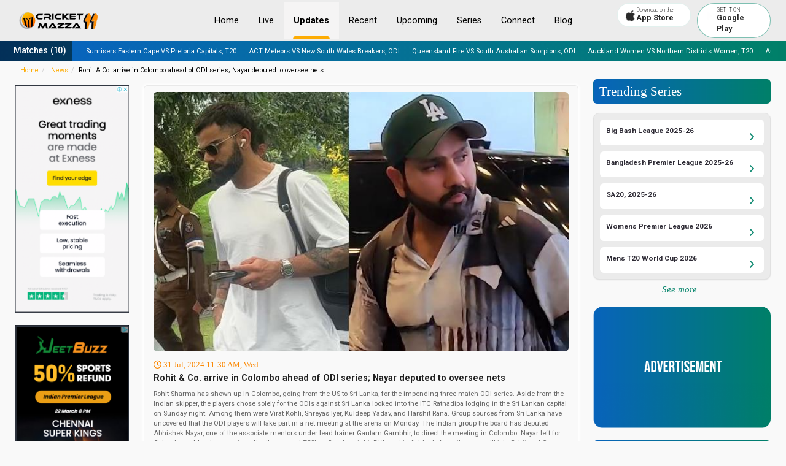

--- FILE ---
content_type: text/html; charset=utf-8
request_url: https://www.cricketmazza.com/news-details/rohit-co.-arrive-in-colombo-ahead-of-odi-series;-nayar-deputed-to-oversee-nets
body_size: 8455
content:
<!DOCTYPE html>
<html lang="en">
<head>
    <meta charset="UTF-8">
    <meta name="viewport" content="width=device-width, initial-scale=1.0">
    <title></title>
    <link rel="icon" href="https://img.cricketmazza.com/misc/cm/fav-cm.ico" type="image/x-icon">    
    <link href="https://www.cricketmazza.com/public/frontend/css/bootstrap.min.css" rel="stylesheet">
    <link href="https://www.cricketmazza.com/public/frontend/css/bootstrap.css" rel="stylesheet">
    <link href="https://www.cricketmazza.com/public/frontend/css/style.css" rel="stylesheet">    
    <link rel="stylesheet" type="text/css" href="https://www.cricketmazza.com/public/frontend/css/slick-theme.css">
    <link rel="stylesheet" type="text/css" href="https://www.cricketmazza.com/public/frontend/css/slick.css">
    <link rel="stylesheet" type="text/css" href="https://www.cricketmazza.com/public/frontend/css/media.css">
    <!-- <link rel="stylesheet" type="text/css" href="https://www.cricketmazza.com/public/frontend/css/all.min.css"> -->
    <link rel="stylesheet" href="https://cdnjs.cloudflare.com/ajax/libs/font-awesome/6.5.1/css/all.min.css">
    <!-- <link rel="stylesheet" type="text/css" href="https://1459212308.rsc.cdn77.org/css/cb/owl.carousel.min.css"> -->

</head>
<body>
  <button class="scrollToTopBtn"><i class="fa-solid fa-hand-point-up"></i></button>
  <!-- <a href="https://wa.me/8448410944?text=Hello%20welcome%20to%20cricket%20mazza%20How%20can%20I%20help%20you?" target="_blank" class="btn-whatsapp-pulse btn-whatsapp-pulse-border">
    <i class="fab fa-whatsapp"></i>
  </a> -->
  <header class="header" id="header">
    <nav class="navbar container-fluid">
      <!-- <a href="./index.html" class="brand">Brand</a> -->
      <div class="menu" id="menu">
        <ul class="menu-list">
          <li class="menu-item">
            <!-- <a class="nav-link " href="https://www.cricketmazza.com/">Home</a> -->
            <a href="https://www.cricketmazza.com/" class="menu-link ">
              <i class="menu-icon fa-solid fa-house"></i>
              <span class="menu-name">Home</span>
            </a>
          </li>
          <li class="menu-item">
            <!--  active " href="https://www.cricketmazza.com/news" -->
              <a href="https://www.cricketmazza.com/news"
                class="menu-link  active ">
              <i class="menu-icon fa-regular fa-newspaper"></i>
              <span class="menu-name">News</span>
            </a>
          </li>
          <li class="menu-item">
            <!-- <a class="nav-link " href="https://www.cricketmazza.com/live">Live</a> -->
              <a href="https://www.cricketmazza.com/live" class="menu-link ">
              <i class="menu-icon fa-solid fa-display"></i>
              <span class="menu-name">Live</span>
            </a>
          </li>
          <li class="menu-item">
            <div class="dropdown">
              <a href="javascript:;" onclick="myFunction()" class="menu-link dropbtn"><i class="menu-icon fa-regular fa-calendar"></i>Matches</a>
              <div id="myDropdown" class="dropdown-content">
                <a href="https://www.cricketmazza.com/upcoming">Upcoming</a>
              <a href="https://www.cricketmazza.com/recent">Recent</a>
      </div>
      </div>
      </li>
      <!-- <li class="menu-item">
            
            <a href=" https://www.cricketmazza.com/upcoming" class="menu-link ">
              <i class="menu-icon fa-regular fa-calendar"></i>
              <span class="menu-name">Upcoming</span>
            </a>
          </li> -->
      <li class="menu-item">
        <a href="#offcanvasBottom" class="menu-link" data-bs-toggle="offcanvas" data-bs-target=""
          aria-controls="offcanvasBottom">
          <i class="menu-icon fa-solid fa-bars"></i>
          <span class="menu-name">More</span>
        </a>
      </li>

      </ul>
      </div>
    </nav>
  </header>

  <div class="offcanvas offcanvas-bottom" tabindex="-1" id="offcanvasBottom" aria-labelledby="offcanvasBottomLabel">
    <div class="offcanvas-header">
      <h5 class="offcanvas-title" id="offcanvasBottomLabel">
        <a href="https://www.cricketmazza.com/">
          <img src="https://img.cricketmazza.com/cm-logo-dark.png" class="img-fluid cm-logo" alt="Cricket mazza"></a>
      </h5>
      <button type="button" class="btn-close" data-bs-dismiss="offcanvas" aria-label="Close"></button>
    </div>
    <div class="offcanvas-body ">
      <ul class="navbar-nav mr-auto pl-lg-4 ">
        <li class="nav-item">
          <a class="nav-link " href="https://www.cricketmazza.com/recent">Recent</a>
        </li>
        <li class="nav-item">
          <a
            class="nav-link " href="https://www.cricketmazza.com/series-list">Series</a>
        </li>
        <li class="nav-item">
          <a
            class="nav-link " href="https://www.cricketmazza.com/contact-us">Connect</a>
        </li>
        <li class="nav-item">
          <a class="nav-link " href="https://www.cricketmazza.com/blog">Blog</a>
        </li>
        <li class="nav-item">
          <a class="nav-link" href="https://www.cricketmazza.com/advertise-with-us"> Advertise With Us</a>
        </li>
        <li class="nav-item">
          <a class="nav-link" href="https://www.cricketmazza.com/privacy-policy">Privacy Policy </a>
        </li>
        <li class="nav-item">
          <a class="nav-link" href="https://www.cricketmazza.com/term-condition">Terms Of Use</a>
        </li>
      </ul>


      <div class="mobile-footer">
        <h4 class="text-black">Follow Us</h4>
        <ul class="mobile-footer">
          <li>
            <a href="https://www.instagram.com/cricketmazza11_/?igshid=YmMyMTA2M2Y%3D" target="_blank">
              <img src="https://img.cricketmazza.com/instagram.png" alt="social icon"
                class="img-fluid"></a>
          </li>
          <li>
            <a href="https://www.facebook.com/people/Cricket-mazza-11/100090737485686/?mibextid=LQQJ4d" target="_blank">
              <img src="https://img.cricketmazza.com/facebook.png" alt="social icon"
                class="img-fluid"></a>
          </li>
          <li>
            <a href="https://www.youtube.com/@cricketmazzaa11" class="icn" target="_blank">
              <img src="https://img.cricketmazza.com/youtube.png" alt="social icon" class="img-fluid"></a>
          </li>
          <li>
            <a href="https://www.linkedin.com/in/cricket-mazza-a0b71626b?utm_source=share&utm_campaign=share_via&utm_content=profile&utm_medium=ios_app"
              target="_blank">
              <img src="https://img.cricketmazza.com/linkedin.png" alt="social icon"
                class="img-fluid"></a>
          </li>
        </ul>
      </div>
    </div>
  </div>

  <!-- desktop view menu bar start -->
  <div class="menu-main sticky-top">
    <nav class="navbar navbar-expand-sm">
      <div class="container-fluid">
        <div class="col-xl-3 col-lg-2 col-md-2 col-3">
          <a href="https://www.cricketmazza.com/"><img src="https://img.cricketmazza.com/cm-logo-dark.png"
              class="img-fluid cm-logo" alt="Cricket mazza"></a>
        </div>
        <div class="col-xl-6 col-lg-6 col-md-4 col-1 d-sm-none d-md-block d-lg-block">
          <div class="collapse navbar-collapse" id="collapsibleNavbar">
            <ul class="navbar-nav mr-auto pl-lg-4 ">
              <li class="nav-item">
                <a class="nav-link " href="https://www.cricketmazza.com/">Home</a>
              </li>
              <li class="nav-item">
                <a class="nav-link " href="https://www.cricketmazza.com/live">Live</a>
              </li>
              <li class="nav-item">
                <a
                  class="nav-link  active " href="https://www.cricketmazza.com/news">Updates</a>
              </li>
              <li class="nav-item">
                <a
                  class="nav-link " href="https://www.cricketmazza.com/recent">Recent</a>
              </li>
              <li class="nav-item">
                <a
                  class="nav-link " href="https://www.cricketmazza.com/upcoming">Upcoming</a>
              </li>
              <li class="nav-item">
                <a
                  class="nav-link " href="https://www.cricketmazza.com/series-list">Series</a>
              </li>
              <li class="nav-item">
                <a
                  class="nav-link " href="https://www.cricketmazza.com/contact-us">Connect</a>
              </li>
              <li class="nav-item">
                <a class="nav-link " href="https://www.cricketmazza.com/blog">Blog</a>
              </li>

            </ul>
          </div>
        </div>
        <div class="col-xl-3 col-lg-4 col-md-4 col-8">
          <div class="btn-google-store">
            <a href="https://play.google.com/store/apps/details?id=com.crics.cricket11" target="_blank">
              <p><i class="fa-brands fa-google-play"></i><span>GET IT ON</span> Google Play</p>
            </a>
          </div>
          <div class="btn-app-store">
            <a href="https://apps.apple.com/in/app/cricket-mazza-11/id1487138968" target="_blank">
              <p><i class="fa-brands fa-apple"></i><span>Download on the</span> App Store</p>
            </a>
          </div>
        </div>
      </div>
    </nav>
  </div>
  <!-- desktop view menu bar End -->


  <div class="matches-onces">
    <div class="container-fluid">
      <div class="row">
        <div class="col-xl-1 col-lg-2 col-md-2 col-3 bc-m p-0">
          <h3 class="mt-sl-1">Matches <span>(10)</span></h3>
        </div>
        <div class="col-xl-11 col-lg-10 col-md-10 col-9 hm-bg">
          <div class="sh_product_slider2_wrap matches-live-hm">
            <!-- here the class variable for Slick Slider js -->
            <div class="sh_product_slider2">

              <!-- this is where the content will be created which will be inside  the slide -->
              <!-- here the important part starts -->
              
              
              <div class="item">
                <!-- slider white border no lax.js animation -->
                <a href="https://www.cricketmazza.com/match/match-info/sa20-2025-26-sunrisers-eastern-cape-pretoria-capitals-t20-qualifier-1"
                  style="text-decoration: none;">Sunrisers Eastern Cape VS Pretoria Capitals,
                   T20</a>
              </div>
              
              <div class="item">
                <!-- slider white border no lax.js animation -->
                <a href="https://www.cricketmazza.com/match/match-info/women&#39;s-national-cricket-league-2025-act-meteors-new-south-wales-breakers-odi-22nd"
                  style="text-decoration: none;">ACT Meteors VS New South Wales Breakers,
                   ODI</a>
              </div>
              
              <div class="item">
                <!-- slider white border no lax.js animation -->
                <a href="https://www.cricketmazza.com/match/match-info/women&#39;s-national-cricket-league-2025-queensland-fire-south-australian-scorpions-odi-21st"
                  style="text-decoration: none;">Queensland Fire VS South Australian Scorpions,
                   ODI</a>
              </div>
              
              <div class="item">
                <!-- slider white border no lax.js animation -->
                <a href="https://www.cricketmazza.com/match/match-info/women&#39;s-super-smash-2025-26-auckland-women-northern-districts-women-t20-26th"
                  style="text-decoration: none;">Auckland Women VS Northern Districts Women,
                   T20</a>
              </div>
              
              <div class="item">
                <!-- slider white border no lax.js animation -->
                <a href="https://www.cricketmazza.com/match/match-info/super-smash-2025-26-auckland-northern-knights-t20-26th"
                  style="text-decoration: none;">Auckland VS Northern Knights,
                   T20</a>
              </div>
              
              <div class="item">
                <!-- slider white border no lax.js animation -->
                <a href="https://www.cricketmazza.com/match/match-info/icc-under-19-world-cup-2026-west-indies-u19-south-africa-u19-odi-21st"
                  style="text-decoration: none;">West Indies U19 VS South Africa U19,
                   ODI</a>
              </div>
              
              <div class="item">
                <!-- slider white border no lax.js animation -->
                <a href="https://www.cricketmazza.com/match/match-info/icc-under-19-world-cup-2026-ireland-u19-japan-u19-odi-20th"
                  style="text-decoration: none;">Ireland U19 VS Japan U19,
                   ODI</a>
              </div>
              
              <div class="item">
                <!-- slider white border no lax.js animation -->
                <a href="https://www.cricketmazza.com/match/match-info/icc-under-19-world-cup-2026-zimbabwe-u19-pakistan-u19-odi-19th"
                  style="text-decoration: none;">Zimbabwe U19 VS Pakistan U19,
                   ODI</a>
              </div>
              
              <div class="item">
                <!-- slider white border no lax.js animation -->
                <a href="https://www.cricketmazza.com/match/match-info/england-tour-of-sri-lanka-2026-sri-lanka-england-odi-1st"
                  style="text-decoration: none;">Sri Lanka VS England,
                   ODI</a>
              </div>
              
              <div class="item">
                <!-- slider white border no lax.js animation -->
                <a href="https://www.cricketmazza.com/match/match-info/womens-premier-league-2026-gujarat-giants-women-up-warriorz-women-t20-14th"
                  style="text-decoration: none;">Gujarat Giants Women VS UP Warriorz Women,
                   T20</a>
              </div>
              
              
            </div>
          </div>
        </div>
      </div>
    </div>

  </div>


  





  <!-- <button type="button" class="btn btn-primary" data-bs-toggle="modal" data-bs-target="#myModal">
        Open modal
      </button>

      <style>
        #myModal button.text-center {
          position: absolute;
          border-radius: 50px;
          right: -20px;
          top: -20px;
          z-index: 9999;
          font-size: 14px;
          font-weight: bold;
      }
      </style>
        
  <div class="modal fade" id="myModal">
    <div class="modal-dialog modal-lg modal-dialog-centered">
      <div class="modal-content">
        
        <div class="modal-body">
          <button type="button" class="btn-close text-center" data-bs-dismiss="modal"></button>
          <a href="https://play.google.com/store/apps/details?id=com.crics.cricket11&pcampaignid=web_share" target="_blank">
            <img src="https://www.cricketmazza.com/public/frontend/img/popup-banner-cm.jpg" class="img-fluid" alt="Popup Cricket mazza"></a>        
        </div>
  
        
      </div>
    </div>
  </div> -->

<section>
  <div class="container-fluid">
   <div class="row">
     <div class="col-xl-12 col-lg-12 col-md-12 col-12">
       <div class="recent-bredcrum">
         <ol class="breadcrumb">
          <li class=""> <a href="https://www.cricketmazza.com/">Home</a></li>  
          <li class=""> <a href="https://www.cricketmazza.com/news">News</a></li>                      
          <li class="active text-black">Rohit &amp; Co. arrive in Colombo ahead of ODI series; Nayar deputed to oversee nets</li>
         </ol>
      </div>
     </div>
   </div>
   <div class="row">          

     <div class="col-xl-2 col-lg-2 col-md-12 col-12 order-second order-lg-1 order-last">
       <div class="left-verti-news">
        <img src="https://img.cricketmazza.com/ads-verti.png" class="img-fluid" alt="">
       </div>  
       <div class="left-verti-news">
         <img src="https://img.cricketmazza.com/ads-verti-2.png" class="img-fluid" alt="">
        </div>                    
      
     </div>

     <div class="col-xl-7 col-lg-7 col-md-12 col-12 .d-md-none .d-lg-block order-first order-sm-1 order-md-1 order-lg-2">
       <div class="box-detail">
         
         <div class="detail-news-box">
           
           <div class="row">
           <div class="col-xl-12 col-lg-12 col-md-12 col-12">
             <div class="img-nw1">
               <img src="https://img.cricketmazza.com/17224470771722245185745_Virat-Kohli-and-Rohit-Sharma.jpeg" class="img-fluid" alt="Rohit &amp; Co. arrive in Colombo ahead of ODI series; Nayar deputed to oversee nets">
               <p class="time"><i class="fa-regular fa-clock"></i> 31 Jul, 2024 11:30 AM, Wed</p>
             </div>
           </div>
           <div class="col-xl-12 col-lg-12 col-md-12 col-12">
             <div class="nw1">
                 <h2>Rohit &amp; Co. arrive in Colombo ahead of ODI series; Nayar deputed to oversee nets</h2>
                 <p class="content-n1">Rohit Sharma has shown up in Colombo, going from the US to Sri Lanka, for the impending three-match ODI series. Aside from the Indian skipper, the players chose solely for the ODIs against Sri Lanka looked into the ITC Ratnadipa lodging in the Sri Lankan capital on Sunday night. Among them were Virat Kohli, Shreyas Iyer, Kuldeep Yadav, and Harshit Rana.

Group sources from Sri Lanka have uncovered that the ODI players will take part in a net meeting at the arena on Monday. The Indian group the board has deputed Abhishek Nayar, one of the associate mentors under lead trainer Gautam Gambhir, to direct the meeting in Colombo. Nayar left for Colombo on Monday morning after the second T20I on Sunday night.

Different individuals from the crew will join Rohit and Co. after fulfillment of the third and last T20I in Pallekele on July 30. The sightseers have previously dominated the three-game T20I series by taking an unassailable 2-0 lead.

The ODI series begins in Colombo on August 2 and every one of the three games will be played at the R Premadasa Global Cricket Arena. The series finishes up on August 7, after the second ODI on August 4.

In the mean time, Morne Morkel is supposed to join the training staff under Gambhir as a bowling trainer. His association with the group is expected in any case the home series against Bangladesh, beginning in September.

Gambhir as of late referenced that the group the executives would assess the training arrangement during the six-match series in Sri Lanka, with plans to lay out an undeniable training staff for future series. It stays questionable whether Sairaj Bahutule, who spends significant time in turn bowling, and presently visiting Lanka as a break bowling trainer, will proceed. Considering that Morkel, a quick bowling master, isn't known for his skill in turn bowling, the group might require a committed twist bowling trainer.

Assuming that Bahutule clutches his situation, the group would incorporate two colleague mentors (Abhishek Nayar and Ryan ten Doeschate), a bowling trainer (Morkel), a handling mentor (T Dilip), and a twist bowling trainer, alongside the lead trainer Gambhir. This would carry the all out to six mentors, which might be thought of as too much.

ODI crew: Rohit Sharma (C), Shubman Gill (vc), Virat Kohli, KL Rahul (wk), Rishabh Gasp (wk), Shreyas Iyer, Shivam Dube, Kuldeep Yadav, Mohammed Siraj, Washington Sundar, Arshdeep Singh, Riyan Parag, Axar Patel, Khaleel Ahmed, Harshit Rana.</p>
              </div>
            </div>
           </div>
               
         </div>
       </div>
        

       </div>

       <div class="col-xl-3 col-lg-3 col-md-12 col-12 order-lg-3 order-last">
        
    <div class="tilte-head-news">
        <h2 class="news-content">Trending Series</h2>
    </div>
    <div class="trending-series-bio">

        
            <div class="trending-series-cm">
                <a href="https://www.cricketmazza.com/series/big-bash-league-2025-26">
                    <i class="fa-solid fa-angle-right"></i>
                    <h3>
                        Big Bash League 2025-26
                    </h3>
                    <p></p>
                </a>
            </div>
            
            <div class="trending-series-cm">
                <a href="https://www.cricketmazza.com/series/bangladesh-premier-league-2025-26">
                    <i class="fa-solid fa-angle-right"></i>
                    <h3>
                        Bangladesh Premier League 2025-26
                    </h3>
                    <p></p>
                </a>
            </div>
            
            <div class="trending-series-cm">
                <a href="https://www.cricketmazza.com/series/sa20-2025-26">
                    <i class="fa-solid fa-angle-right"></i>
                    <h3>
                        SA20, 2025-26
                    </h3>
                    <p></p>
                </a>
            </div>
            
            <div class="trending-series-cm">
                <a href="https://www.cricketmazza.com/series/womens-premier-league-2026">
                    <i class="fa-solid fa-angle-right"></i>
                    <h3>
                        Womens Premier League 2026
                    </h3>
                    <p></p>
                </a>
            </div>
            
            <div class="trending-series-cm">
                <a href="https://www.cricketmazza.com/series/mens-t20-world-cup-2026">
                    <i class="fa-solid fa-angle-right"></i>
                    <h3>
                        Mens T20 World Cup 2026
                    </h3>
                    <p></p>
                </a>
            </div>
            

    </div>
    <div class="see-cm">
        <a href="https://www.cricketmazza.com/series-list">See more..</a>
    </div>

         <!-- ads start here -->
         <div class="ads-right">
          <img src="https://img.cricketmazza.com/ads.png" class="img-fluid" alt="cricket mazza ads">
         </div>
         <!-- ads End here -->

          <!-- team ranking section start -->
 <div class="tilte-head-news">
    <h2 class="news-content">Team Rankings</h2>              
  </div>

  <div class="ranking-tabs">
   <ul class="nav nav-pills justify-content-center mt-2 mb-1" id="pills-tab" role="tablist">
     <li class="nav-item" role="presentation">
       <button class="nav-link active"  data-bs-toggle="pill" data-bs-target="#odi" type="button" role="tab" aria-selected="true">ODI</button>
     </li>
     <li class="nav-item" role="presentation">
       <button class="nav-link" data-bs-toggle="pill" data-bs-target="#test" type="button" role="tab" aria-selected="false">TEST</button>
     </li>
     <li class="nav-item" role="presentation">
       <button class="nav-link" data-bs-toggle="pill" data-bs-target="#t20" type="button" role="tab" aria-selected="false">T20</button>
     </li>
   </ul>
   <div class="tab-content">
     <div class="tab-pane fade show active" id="odi" role="tabpanel">
       <div class="ranking-tabs-odi">
         <ul class="nav nav-pills justify-content-center mt-1 mb-1" role="tablist">
           <li class="nav-item" role="presentation">
             <button class="nav-link active" data-bs-toggle="pill" data-bs-target="#team" type="button" role="tab" aria-selected="true">TEAM</button>
           </li>
           <li class="nav-item" role="presentation">
             <button class="nav-link"  data-bs-toggle="pill" data-bs-target="#batting" type="button" role="tab" aria-selected="false">BATTING</button>
           </li>
           <li class="nav-item" role="presentation">
             <button class="nav-link"  data-bs-toggle="pill" data-bs-target="#bowling" type="button" role="tab" aria-selected="false">BOWLING</button>
           </li>
           <li class="nav-item" role="presentation">
             <button class="nav-link" data-bs-toggle="pill" data-bs-target="#alr" type="button" role="tab" aria-selected="false">ALR</button>
           </li>
         </ul>
         <div class="tab-content">
           <div class="tab-pane fade show active" id="team" role="tabpanel" >
             <div class="row">
               <div class="col-lg-12">
                 <div class="table-responsive home-tab-ranking">
                   <table class="table table-striped point-table ranking-table">
                     <thead>
                         <tr class="team-rank">
                             <th>Rank</th>
                             <th>Team</th>
                             <th>Rating</th>
                             <th>Points</th>
                         </tr>
                     </thead>
                     <tbody>
                          
                             
                             
                                 <tr>
                                     <th>1</th>
                                     <th>India</th>
                                     <th>122</th>
                                     <th>5117</th>
                                 </tr>
                                 
                             
                                 <tr>
                                     <th>2</th>
                                     <th>Australia</th>
                                     <th>116</th>
                                     <th>3936</th>
                                 </tr>
                                 
                             
                                 <tr>
                                     <th>3</th>
                                     <th>South Africa</th>
                                     <th>112</th>
                                     <th>3357</th>
                                 </tr>
                                 
                             
                                 <tr>
                                     <th>4</th>
                                     <th>Pakistan</th>
                                     <th>106</th>
                                     <th>2762</th>
                                 </tr>
                                 
                             
                                 <tr>
                                     <th>5</th>
                                     <th>New Zealand</th>
                                     <th>101</th>
                                     <th>3349</th>
                                 </tr>
                                 
                             
                         
                     </tbody>
                 </table>
                 </div>
             </div>
             </div>
           </div>
           <div class="tab-pane fade" id="batting" role="tabpanel">
             <div class="row">
               <div class="col-lg-12">
                   <div class="table-responsive home-tab-ranking">
                     <table class="table table-striped point-table ranking-table">
                       <thead>
                           <tr class="team-rank">
                               <th>Rank</th>
                               <th>Player Name</th>
                               <th>Points</th>
                           </tr>
                       </thead>
                       <tbody>
                            
                               
                               
                                   <tr>
                                       <th>1</th>
                                       <th>Babar Azam</th>
                                       <th>824</th>
                                   </tr>
                                   
                               
                                   <tr>
                                       <th>2</th>
                                       <th>Shubman Gill</th>
                                       <th>801</th>
                                   </tr>
                                   
                               
                                   <tr>
                                       <th>3</th>
                                       <th>V. Kohli</th>
                                       <th>768</th>
                                   </tr>
                                   
                               
                                   <tr>
                                       <th>4</th>
                                       <th>H.T. Tector</th>
                                       <th>746</th>
                                   </tr>
                                   
                               
                                   <tr>
                                       <th>5</th>
                                       <th>R.G. Sharma</th>
                                       <th>746</th>
                                   </tr>
                                   
                               
                           
                       </tbody>
                   </table>
                   </div>
               </div>
           </div>
           </div>
           <div class="tab-pane fade" id="bowling" role="tabpanel">
             <div class="row">
               <div class="col-lg-12">
                   <div class="table-responsive home-tab-ranking">
                     <table class="table table-striped point-table ranking-table">
                       <thead>
                           <tr class="team-rank">
                               <th>Rank</th>
                               <th>Player Name</th>
                               <th>Points</th>
                           </tr>
                       </thead>
                       <tbody>
                            
                               
                               
                                   <tr>
                                       <th>1</th>
                                       <th>K.A. Maharaj</th>
                                       <th>716</th>
                                   </tr>
                                   
                               
                                   <tr>
                                       <th>2</th>
                                       <th>J.R. Hazlewood</th>
                                       <th>688</th>
                                   </tr>
                                   
                               
                                   <tr>
                                       <th>3</th>
                                       <th>A. Zampa</th>
                                       <th>686</th>
                                   </tr>
                                   
                               
                                   <tr>
                                       <th>4</th>
                                       <th>Mohammed Siraj</th>
                                       <th>678</th>
                                   </tr>
                                   
                               
                                   <tr>
                                       <th>5</th>
                                       <th>J.J. Bumrah</th>
                                       <th>665</th>
                                   </tr>
                                   
                               
                           
                       </tbody>
                   </table>
                   </div>
               </div>
           </div>
           </div>
           <div class="tab-pane fade" id="alr" role="tabpanel" >
             <div class="row">
               <div class="col-lg-12">
                   <div class="table-responsive home-tab-ranking">
                     <table class="table table-striped point-table ranking-table">
                       <thead>
                           <tr class="team-rank">
                               <th>Rank</th>
                               <th>Player Name</th>
                               <th>Points</th>
                           </tr>
                       </thead>
                       <tbody>
                            
                               
                               
                                   <tr>
                                       <th>1</th>
                                       <th>Mohammad Nabi</th>
                                       <th>320</th>
                                   </tr>
                                   
                               
                                   <tr>
                                       <th>2</th>
                                       <th>Shakib Al Hasan</th>
                                       <th>292</th>
                                   </tr>
                                   
                               
                                   <tr>
                                       <th>3</th>
                                       <th>Sikandar Raza</th>
                                       <th>288</th>
                                   </tr>
                                   
                               
                                   <tr>
                                       <th>4</th>
                                       <th>A. Vala</th>
                                       <th>248</th>
                                   </tr>
                                   
                               
                                   <tr>
                                       <th>5</th>
                                       <th>Rashid Khan</th>
                                       <th>239</th>
                                   </tr>
                                   
                               
                           
                       </tbody>
                   </table>
                   </div>
               </div>
           </div>
           </div>
         </div>
       </div>
       
     </div>
     <div class="tab-pane fade" id="test" role="tabpanel" >
       <div class="ranking-tabs-odi">
         <ul class="nav nav-pills justify-content-center mt-1 mb-1" role="tablist">
           <li class="nav-item" role="presentation">
             <button class="nav-link active"  data-bs-toggle="pill" data-bs-target="#team1" type="button" role="tab" aria-selected="true">TEAM</button>
           </li>
           <li class="nav-item" role="presentation">
             <button class="nav-link"  data-bs-toggle="pill" data-bs-target="#batting1" type="button" role="tab" aria-selected="false">BATTING</button>
           </li>
           <li class="nav-item" role="presentation">
             <button class="nav-link"  data-bs-toggle="pill" data-bs-target="#bowling1" type="button" role="tab" aria-selected="false">BOWLING</button>
           </li>
           <li class="nav-item" role="presentation">
             <button class="nav-link" data-bs-toggle="pill" data-bs-target="#alr1" type="button" role="tab" aria-selected="false">ALR</button>
           </li>
         </ul>
         <div class="tab-content">
           <div class="tab-pane fade show active" id="team1" role="tabpanel">
             <div class="row">
               <div class="col-lg-12">
                 <div class="table-responsive home-tab-ranking">
                   <table class="table table-striped point-table ranking-table">
                     <thead>
                         <tr class="team-rank">
                             <th>Rank</th>
                             <th>Team</th>
                             <th>Rating</th>
                             <th>Points</th>
                             
                         </tr>
                     </thead>
                     <tbody>
                          
                             
                             
                                 <tr>
                                     <th>1</th>
                                     <th>Australia</th>
                                     <th>124</th>
                                     <th>3715</th>
                                 </tr>
                                 
                             
                                 <tr>
                                     <th>2</th>
                                     <th>India</th>
                                     <th>120</th>
                                     <th>3108</th>
                                 </tr>
                                 
                             
                                 <tr>
                                     <th>3</th>
                                     <th>England</th>
                                     <th>105</th>
                                     <th>3151</th>
                                 </tr>
                                 
                             
                                 <tr>
                                     <th>4</th>
                                     <th>South Africa</th>
                                     <th>103</th>
                                     <th>1845</th>
                                 </tr>
                                 
                             
                                 <tr>
                                     <th>5</th>
                                     <th>New Zealand</th>
                                     <th>96</th>
                                     <th>2121</th>
                                 </tr>
                                 
                             
                         
                     </tbody>
                 </table>
                 </div>
             </div>
             </div>
           </div>
           <div class="tab-pane fade" id="batting1" role="tabpanel" >
             <div class="row">
               <div class="col-lg-12">
                   <div class="table-responsive home-tab-ranking">
                     <table class="table table-striped point-table ranking-table">
                       <thead>
                           <tr class="team-rank">
                               <th>Rank</th>
                               <th>Player Name</th>
                               <th>Points</th>
                               
                           </tr>
                       </thead>
                       <tbody>
                            
                               
                               
                                   <tr>
                                       <th>1</th>
                                       <th>K.S. Williamson</th>
                                       <th>859</th>
                                   </tr>
                                   
                               
                                   <tr>
                                       <th>2</th>
                                       <th>J.E. Root</th>
                                       <th>824</th>
                                   </tr>
                                   
                               
                                   <tr>
                                       <th>3</th>
                                       <th>D.J. Mitchell</th>
                                       <th>768</th>
                                   </tr>
                                   
                               
                                   <tr>
                                       <th>4</th>
                                       <th>Babar Azam</th>
                                       <th>768</th>
                                   </tr>
                                   
                               
                                   <tr>
                                       <th>5</th>
                                       <th>S.P.D. Smith</th>
                                       <th>757</th>
                                   </tr>
                                   
                               
                           
                       </tbody>
                   </table>
                   </div>
               </div>
           </div>
           </div>
           <div class="tab-pane fade" id="bowling1" role="tabpanel">
             <div class="row">
               <div class="col-lg-12">
                   <div class="table-responsive home-tab-ranking">
                     <table class="table table-striped point-table ranking-table">
                       <thead>
                           <tr class="team-rank">
                               <th>Rank</th>
                               <th>Player Name</th>
                               <th>Points</th>
                               
                           </tr>
                       </thead>
                       <tbody>
                            
                               
                               
                                   <tr>
                                       <th>1</th>
                                       <th>R. Ashwin</th>
                                       <th>870</th>
                                   </tr>
                                   
                               
                                   <tr>
                                       <th>2</th>
                                       <th>J.J. Bumrah</th>
                                       <th>847</th>
                                   </tr>
                                   
                               
                                   <tr>
                                       <th>3</th>
                                       <th>J.R. Hazlewood</th>
                                       <th>847</th>
                                   </tr>
                                   
                               
                                   <tr>
                                       <th>4</th>
                                       <th>K. Rabada</th>
                                       <th>834</th>
                                   </tr>
                                   
                               
                                   <tr>
                                       <th>5</th>
                                       <th>P.J. Cummins</th>
                                       <th>820</th>
                                   </tr>
                                   
                               
                           
                       </tbody>
                   </table>
                   </div>
               </div>
           </div>
           </div>
           <div class="tab-pane fade" id="alr1" role="tabpanel" >
             <div class="row">
               <div class="col-lg-12">
                   <div class="table-responsive home-tab-ranking">
                     <table class="table table-striped point-table ranking-table">
                       <thead>
                           <tr class="team-rank">
                               <th>Rank</th>
                               <th>Player Name</th>
                               <th>Points</th>
                               
                           </tr>
                       </thead>
                       <tbody>
                            
                               
                               
                                   <tr>
                                       <th>1</th>
                                       <th>R.A. Jadeja</th>
                                       <th>444</th>
                                   </tr>
                                   
                               
                                   <tr>
                                       <th>2</th>
                                       <th>R. Ashwin</th>
                                       <th>322</th>
                                   </tr>
                                   
                               
                                   <tr>
                                       <th>3</th>
                                       <th>Shakib Al Hasan</th>
                                       <th>310</th>
                                   </tr>
                                   
                               
                                   <tr>
                                       <th>4</th>
                                       <th>J.E. Root</th>
                                       <th>282</th>
                                   </tr>
                                   
                               
                                   <tr>
                                       <th>5</th>
                                       <th>J.O. Holder</th>
                                       <th>270</th>
                                   </tr>
                                   
                               
                           
                       </tbody>
                   </table>
                   </div>
               </div>
           </div>
           </div>
         </div>
       </div>
     </div>
     <div class="tab-pane fade" id="t20" role="tabpanel">
       <div class="ranking-tabs-odi">
         <ul class="nav nav-pills justify-content-center mt-1 mb-1" role="tablist">
           <li class="nav-item" role="presentation">
             <button class="nav-link active" data-bs-toggle="pill" data-bs-target="#team2" type="button" role="tab" aria-selected="true">TEAM</button>
           </li>
           <li class="nav-item" role="presentation">
             <button class="nav-link" data-bs-toggle="pill" data-bs-target="#batting2" type="button" role="tab" aria-selected="false">BATTING</button>
           </li>
           <li class="nav-item" role="presentation">
             <button class="nav-link" data-bs-toggle="pill" data-bs-target="#bowling2" type="button" role="tab" aria-selected="false">BOWLING</button>
           </li>
           <li class="nav-item" role="presentation">
             <button class="nav-link" data-bs-toggle="pill" data-bs-target="#alr2" type="button" role="tab" aria-selected="false">ALR</button>
           </li>
         </ul>
         <div class="tab-content">
           <div class="tab-pane fade show active" id="team2" role="tabpanel">
             <div class="row">
               <div class="col-lg-12">
                 <div class="table-responsive home-tab-ranking">
                   <table class="table table-striped point-table ranking-table">
                     <thead>
                         <tr class="team-rank">
                             <th>Rank</th>
                             <th>Team</th>
                             <th>Rating</th>
                             <th>Points</th>
                             
                         </tr>
                     </thead>
                     <tbody>
                          
                             
                             
                                 <tr>
                                     <th>1</th>
                                     <th>India</th>
                                     <th>266</th>
                                     <th>14108</th>
                                 </tr>
                                 
                             
                                 <tr>
                                     <th>2</th>
                                     <th>Australia</th>
                                     <th>256</th>
                                     <th>10241</th>
                                 </tr>
                                 
                             
                                 <tr>
                                     <th>3</th>
                                     <th>England</th>
                                     <th>254</th>
                                     <th>9660</th>
                                 </tr>
                                 
                             
                                 <tr>
                                     <th>4</th>
                                     <th>West Indies</th>
                                     <th>252</th>
                                     <th>11604</th>
                                 </tr>
                                 
                             
                                 <tr>
                                     <th>5</th>
                                     <th>South Africa</th>
                                     <th>251</th>
                                     <th>8287</th>
                                 </tr>
                                 
                             
                         
                     </tbody>
                 </table>
                 </div>
             </div>
             </div>
           </div>
           <div class="tab-pane fade" id="batting2" role="tabpanel" > <!-- aria-labelledby="pills-profile-tab"-->
             <div class="row">
               <div class="col-lg-12">
                   <div class="table-responsive home-tab-ranking">
                     <table class="table table-striped point-table ranking-table">
                       <thead>
                           <tr class="team-rank">
                               <th>Rank</th>
                               <th>Player Name</th>
                               <th>Points</th>
                               
                           </tr>
                       </thead>
                       <tbody>
                            
                               
                               
                                   <tr>
                                       <th>1</th>
                                       <th>T.M. Head</th>
                                       <th>844</th>
                                   </tr>
                                   
                               
                                   <tr>
                                       <th>2</th>
                                       <th>S.A. Yadav</th>
                                       <th>842</th>
                                   </tr>
                                   
                               
                                   <tr>
                                       <th>3</th>
                                       <th>P.D. Salt</th>
                                       <th>816</th>
                                   </tr>
                                   
                               
                                   <tr>
                                       <th>4</th>
                                       <th>Babar Azam</th>
                                       <th>755</th>
                                   </tr>
                                   
                               
                                   <tr>
                                       <th>5</th>
                                       <th>Mohammad Rizwan</th>
                                       <th>746</th>
                                   </tr>
                                   
                               
                           
                       </tbody>
                   </table>
                   </div>
               </div>
           </div>
           </div>
           <div class="tab-pane fade" id="bowling2" role="tabpanel">
             <div class="row">
               <div class="col-lg-12">
                   <div class="table-responsive home-tab-ranking">
                     <table class="table table-striped point-table ranking-table">
                       <thead>
                           <tr class="team-rank">
                               <th>Rank</th>
                               <th>Player Name</th>
                               <th>Points</th>
                               
                           </tr>
                       </thead>
                       <tbody>
                            
                               
                               
                                   <tr>
                                       <th>1</th>
                                       <th>A.U. Rashid</th>
                                       <th>719</th>
                                   </tr>
                                   
                               
                                   <tr>
                                       <th>2</th>
                                       <th>Rashid Khan</th>
                                       <th>681</th>
                                   </tr>
                                   
                               
                                   <tr>
                                       <th>3</th>
                                       <th>P.W.H. De Silva</th>
                                       <th>674</th>
                                   </tr>
                                   
                               
                                   <tr>
                                       <th>4</th>
                                       <th>J.R. Hazlewood</th>
                                       <th>662</th>
                                   </tr>
                                   
                               
                                   <tr>
                                       <th>5</th>
                                       <th>A.J. Hosein</th>
                                       <th>659</th>
                                   </tr>
                                   
                               
                           
                       </tbody>
                   </table>
                   </div>
               </div>
           </div>
           </div>
           <div class="tab-pane fade" id="alr2" role="tabpanel">
             <div class="row">
               <div class="col-lg-12">
                   <div class="table-responsive home-tab-ranking">
                     <table class="table table-striped point-table ranking-table">
                       <thead>
                           <tr class="team-rank">
                               <th>Rank</th>
                               <th>Player Name</th>
                               <th>Points</th>
                               
                           </tr>
                       </thead>
                       <tbody>
                            
                               
                               
                                   <tr>
                                       <th>1</th>
                                       <th>P.W.H. De Silva</th>
                                       <th>222</th>
                                   </tr>
                                   
                               
                                   <tr>
                                       <th>2</th>
                                       <th>Mohammad Nabi</th>
                                       <th>214</th>
                                   </tr>
                                   
                               
                                   <tr>
                                       <th>3</th>
                                       <th>H.H. Pandya</th>
                                       <th>213</th>
                                   </tr>
                                   
                               
                                   <tr>
                                       <th>4</th>
                                       <th>M.P. Stoinis</th>
                                       <th>211</th>
                                   </tr>
                                   
                               
                                   <tr>
                                       <th>5</th>
                                       <th>Sikandar Raza</th>
                                       <th>210</th>
                                   </tr>
                                   
                               
                           
                       </tbody>
                   </table>
                   </div>
               </div>
           </div>
           </div>
         </div>
       </div>
     </div>
   </div>
 </div>

 <div class="ranking-see-cm">
   <a href="https://www.cricketmazza.com/ranking">See more..</a>
 </div>
  <!-- team ranking section end -->
        
         <!-- ads start here -->
         <div class="ads-right">
           <img src="https://img.cricketmazza.com/ads.png" class="img-fluid" alt="cricket mazza ads">
         </div>
         <!-- ads End here -->
          <!-- ads start here -->

           <div class="ads-right">
             <img src="https://img.cricketmazza.com/ads-vertical.png" class="img-fluid" alt="cricket mazza ads">
           </div>
       
           <!-- ads End here -->
       
       </div>

   </div>
   
    

<div class="row">

    <div class="col-lg-12">
      <div class="tilte-head-news">
        <h2 class="news-content">Featured Videos</h2>
      </div>
      <br>
      <section class="slider">
        <div class="slider__container" data-multislide="false" data-step="4">
            
                <div class="slider__item card card-body">
                    <a href="https://youtu.be/t1g49QQfw9Y" target="_blank">
                      <div class="play-circle">
                        <i class="fa-sharp fa-solid fa-play"></i>
                      </div>
      
                      <img class="img-fluid" src="https://img.youtube.com/vi/t1g49QQfw9Y/hqdefault.jpg">
                      <p>New Zealand tour of India 2026 1st T20I Match Prediction | IND vs NZ | Who Will Win? | Full Analysis
                      </p>
                      <p><i class="fa-regular fa-clock"></i> 21 Jan 2026
                        5:21 AM</p>
                    </a>
                  </div>
                
                <div class="slider__item card card-body">
                    <a href="https://youtu.be/tArFA5eVNmc" target="_blank">
                      <div class="play-circle">
                        <i class="fa-sharp fa-solid fa-play"></i>
                      </div>
      
                      <img class="img-fluid" src="https://img.youtube.com/vi/tArFA5eVNmc/hqdefault.jpg">
                      <p>WPL 2026: Delhi Capitals vs Mumbai Indians 13th Match Pitch Report, Probable XI &amp; Winner Prediction
                      </p>
                      <p><i class="fa-regular fa-clock"></i> 20 Jan 2026
                        12:33 PM</p>
                    </a>
                  </div>
                
                <div class="slider__item card card-body">
                    <a href="https://youtu.be/aZH665mRpz8" target="_blank">
                      <div class="play-circle">
                        <i class="fa-sharp fa-solid fa-play"></i>
                      </div>
      
                      <img class="img-fluid" src="https://img.youtube.com/vi/aZH665mRpz8/hqdefault.jpg">
                      <p>WPL 2026: RCB vs Gujarat Giants 12th Match Preview | Pitch Report &amp; Winner Call Who Will Win Today ?
                      </p>
                      <p><i class="fa-regular fa-clock"></i> 19 Jan 2026
                        8:55 AM</p>
                    </a>
                  </div>
                
                <div class="slider__item card card-body">
                    <a href="https://youtu.be/1lnxTVohcDQ" target="_blank">
                      <div class="play-circle">
                        <i class="fa-sharp fa-solid fa-play"></i>
                      </div>
      
                      <img class="img-fluid" src="https://img.youtube.com/vi/1lnxTVohcDQ/hqdefault.jpg">
                      <p>India vs New Zealand 3rd ODI Preview | 18 Jan | Holkar Stadium – Who Has the Edge?
                      </p>
                      <p><i class="fa-regular fa-clock"></i> 17 Jan 2026
                        10:00 PM</p>
                    </a>
                  </div>
                
                <div class="slider__item card card-body">
                    <a href="https://youtu.be/ug6dDf-NwWc" target="_blank">
                      <div class="play-circle">
                        <i class="fa-sharp fa-solid fa-play"></i>
                      </div>
      
                      <img class="img-fluid" src="https://img.youtube.com/vi/ug6dDf-NwWc/hqdefault.jpg">
                      <p>WPL 2026 Match 10: Mumbai Indians Women vs UP Warriorz — Full Preview &amp; Prediction Who Will Win ?
                      </p>
                      <p><i class="fa-regular fa-clock"></i> 17 Jan 2026
                        7:10 AM</p>
                    </a>
                  </div>
                
            
        </div>
        </section>
    </div>
    </div>
  </div>
  
  
  </div>
  <br>
  <div class="">
    <img src="https://img.cricketmazza.com/footer-ads.png" class="img-fluid" alt="ads footer">
</div>
 </section>
<footer class="wf100 main-footer">
  <div class="container">
    <div class="row">
      <!--Footer Widget Start-->
      <div class="col-lg-3 col-md-3">
        <div class="footer-widget logo-widget text-center">
          <a href="https://www.cricketmazza.com/">
            <img src="https://img.cricketmazza.com/logo-light.png" alt="cricket mazza logo">
          </a>

        </div>

      </div>

      <!-- <div class="col-lg-3 col-md-4 col-6">
                  <div class="footer-widget">
                      <h4>Top Teams</h4>
                      <ul class="footer-links">   
                          <li><a href="https://www.cricketmazza.com/"><i class="fas fa-angle-double-right"></i> India</a></li>
                          <li><a href="https://www.cricketmazza.com/"><i class="fas fa-angle-double-right"></i> Pakistan</a></li>
                          <li><a href="https://www.cricketmazza.com/"><i class="fas fa-angle-double-right"></i> Australia</a></li>
                          <li><a href="https://www.cricketmazza.com/"><i class="fas fa-angle-double-right"></i> South Africa </a></li>
                          <li><a href="https://www.cricketmazza.com/"><i class="fas fa-angle-double-right"></i> England</a></li>
                      </ul>
                  </div>
              </div> -->


      <!--Footer Widget End-->
      <!--Footer Widget Start-->
      <div class="col-lg-3 col-md-3 col-6">
        <div class="footer-widget">
          <h4>Useful Links</h4>
          <ul class="footer-links">
            <li><a href="https://www.cricketmazza.com/news"><i class="fas fa-angle-double-right"></i> News</a></li>
            <li><a href="https://www.cricketmazza.com/blog"><i class="fas fa-angle-double-right"></i> Blog</a></li>
            <li><a href="https://www.cricketmazza.com/advertise-with-us"><i class="fas fa-angle-double-right"></i> Advertise
                With Us</a></li>
            <li><a href="https://www.cricketmazza.com/about-us"><i class="fas fa-angle-double-right"></i> About </a></li>
            <li><a href="https://www.cricketmazza.com/contact-us"><i class="fas fa-angle-double-right"></i> Contact</a></li>
          </ul>
        </div>
      </div>
      <!--Footer Widget End-->
      <!--Footer Widget Start-->
      <div class="col-lg-3 col-md-3 col-6">
        <div class="footer-widget">
          <h4>GET THE APP ON</h4>
          <ul class="footer-links">
            <li>
              <a href="https://play.google.com/store/apps/details?id=com.crics.cricket11" target="_blank">
                <i class="fas fa-angle-double-right"></i> Android App</a></li>
            <li>
              <a href="https://apps.apple.com/in/app/cricket-mazza-11/id1487138968" target="_blank"><i
                  class="fas fa-angle-double-right"></i> iOS App</a></li>

          </ul>
        </div>
      </div>
      <!--Footer Widget End-->
      <div class="col-lg-3 col-md-3 col-6">
        <div class="footer-widget">
          <h4>Follow Us</h4>
          <ul class="footer-links">
            <li>
              <!-- <img src="https://www.cricketmazza.com/public/frontend/https://img.cricketmazza.com/misc/cb/img_icon/insta-footer.png" alt="" class="same-link"> -->
              <a href="https://www.instagram.com/cricketmazza11_/?igshid=YmMyMTA2M2Y%3D" target="_blank"><i
                  class="fas fa-angle-double-right"></i> Instagram</a>
            </li>
            <li>
              <!-- <img src="https://www.cricketmazza.com/public/frontend/https://img.cricketmazza.com/misc/cb/img_icon/face-footer.png" alt="" class="same-link"> -->
              <a href="https://www.facebook.com/people/Cricket-mazza-11/100090737485686/?mibextid=LQQJ4d"
                target="_blank"><i class="fas fa-angle-double-right"></i> Facebook</a>
            </li>
            <li>
              <!-- <img src="https://www.cricketmazza.com/public/frontend/https://img.cricketmazza.com/misc/cb/img_icon/you-footer.png" alt="" class="same-link"> -->
              <a href="https://www.youtube.com/@cricketmazzaa11" class="icn" target="_blank"><i
                  class="fas fa-angle-double-right"></i> Youtube</a>
            </li>
            <li>
              <!-- <img src="https://www.cricketmazza.com/public/frontend/https://img.cricketmazza.com/misc/cb/img_icon/you-footer.png" alt="" class="same-link"> -->
              <a href="https://www.linkedin.com/in/cricket-mazza-a0b71626b?utm_source=share&utm_campaign=share_via&utm_content=profile&utm_medium=ios_app"
                target="_blank"><i class="fas fa-angle-double-right"></i> Linkedin</a>
            </li>
          </ul>
        </div>
      </div>

    </div>
  </div>
</footer>
<div style="background-color: #323436;">
  <div class="container">
    <div class="row">
      <div class="col-lg-12 col-md-12 text-center">
        <p class="copyr">&copy; 2025 <a href="https://cricketbox.in/" target="_blank">Cricket Mazza.</a> All Rights Reserved
        </p>
        <ul class="footer-end-link">
          <li><a href="https://www.cricketmazza.com/privacy-policy" target="_blank">Privacy Policy </a></li>
          <li><a href="https://www.cricketmazza.com/term-condition" target="_blank">Terms Of Use</a></li>
        </ul>
      </div>
    </div>
  </div>
</div>



<script src="https://www.cricketmazza.com/public/frontend/js/jquery.min.js"></script>
<script src="https://www.cricketmazza.com/public/frontend/js/custom.js"></script>
<script src="https://www.cricketmazza.com/public/frontend/js/slick.js"></script>
<script src="https://www.cricketmazza.com/public/frontend/js/slick.min.js"></script>
<script src="https://www.cricketmazza.com/public/frontend/js/bootstrap.min.js"></script>
<script src="https://www.cricketmazza.com/public/frontend/js/popper.min.js"></script>
<!-- <script src="https://img.cricketmazza.com/js/cb/owl.carousel.min.js" type="3a88d5965c4dcebffe09d8d6-text/javascript"></script> -->
<!-- <script src="https://www.cricketmazza.com/public/frontend/js/jquery.min.js"></script>
<script src="https://www.cricketmazza.com/public/frontend/js/custom.js"></script>
<script src="https://www.cricketmazza.com/public/frontend/js/bootstrap.min.js"></script>
<script src="https://www.cricketmazza.com/public/frontend/js/popper.min.js"></script>
<script src="https://www.cricketmazza.com/public/frontend/js/slick.js" type="text/javascript" charset="utf-8"></script>
<script src="https://www.cricketmazza.com/public/frontend/js/slick.min.js" type="text/javascript" charset="utf-8"></script> -->


<script defer src="https://static.cloudflareinsights.com/beacon.min.js/vcd15cbe7772f49c399c6a5babf22c1241717689176015" integrity="sha512-ZpsOmlRQV6y907TI0dKBHq9Md29nnaEIPlkf84rnaERnq6zvWvPUqr2ft8M1aS28oN72PdrCzSjY4U6VaAw1EQ==" data-cf-beacon='{"version":"2024.11.0","token":"87beff13b63a40c9b86bea3601e97f94","r":1,"server_timing":{"name":{"cfCacheStatus":true,"cfEdge":true,"cfExtPri":true,"cfL4":true,"cfOrigin":true,"cfSpeedBrain":true},"location_startswith":null}}' crossorigin="anonymous"></script>
</body>

</html>

--- FILE ---
content_type: text/css; charset=UTF-8
request_url: https://www.cricketmazza.com/public/frontend/css/style.css
body_size: 26839
content:
@charset "utf-8";
/*------------------------------------------------------------------
Project:		Cricket mazza Fastest Live Line
Version:		2.4.0
AuthorName:		Cricket mazza
Primary use:	Sports , Cricket, Cricket News, Sport Updates 
font name :     Roboto, san serif


[Color codes]
Background:			#fff (White)
Content:			#777 (Dark)
Header:				#171e36 (Indigo color)
Header 2:			#171e36 (Indigo color)
Footer:				#222 (Dark Gray)
Primary Color:		#e81f3e (Medium Red)
Scendry Color:		#144b8c (Dark Indigo)


[Typography]
Body copy:			font:24px/16px 'Sofia Pro Regular Az';
Headers:			font:40px/40px 'Sofia Pro Regular Az';
Input, textarea:	font:24px/16px 'Sofia Pro Regular Az';
Sidebar heading:	font:28px/28px 'Sofia Pro Regular Az';

-------------------------------------------------------------------*/
@import url('https://fonts.googleapis.com/css2?family=Roboto:ital,wght@0,100;0,300;0,400;0,500;0,700;0,900;1,100;1,300;1,400;1,500;1,700;1,900&display=swap');

.roboto-thin {
    font-family: "Roboto", sans-serif;
    font-weight: 100;
    font-style: normal;
  }
  
  .roboto-light {
    font-family: "Roboto", sans-serif;
    font-weight: 300;
    font-style: normal;
  }
  
  .roboto-regular {
    font-family: "Roboto", sans-serif;
    font-weight: 400;
    font-style: normal;
  }
  
  .roboto-medium {
    font-family: "Roboto", sans-serif;
    font-weight: 500;
    font-style: normal;
  }
  
  .roboto-bold {
    font-family: "Roboto", sans-serif;
    font-weight: 700;
    font-style: normal;
  }
  
  .roboto-black {
    font-family: "Roboto", sans-serif;
    font-weight: 900;
    font-style: normal;
  }
  
  .roboto-thin-italic {
    font-family: "Roboto", sans-serif;
    font-weight: 100;
    font-style: italic;
  }
  
  .roboto-light-italic {
    font-family: "Roboto", sans-serif;
    font-weight: 300;
    font-style: italic;
  }
  
  .roboto-regular-italic {
    font-family: "Roboto", sans-serif;
    font-weight: 400;
    font-style: italic;
  }
  
  .roboto-medium-italic {
    font-family: "Roboto", sans-serif;
    font-weight: 500;
    font-style: italic;
  }
  
  .roboto-bold-italic {
    font-family: "Roboto", sans-serif;
    font-weight: 700;
    font-style: italic;
  }
  
  .roboto-black-italic {
    font-family: "Roboto", sans-serif;
    font-weight: 900;
    font-style: italic;
  }
  

  html, body {
    -webkit-font-smoothing: antialiased;
    -moz-font-smoothing: antialiased;
    -o-font-smoothing: antialiased;
    -moz-osx-font-smoothing: grayscale;
	font-smoothing: antialiased;
}
body{
    font-family: 'Roboto', sans-serif;
    color: #222222;
    background-color: #F9F9F9;
}

* {
    box-sizing: border-box;
  }


  img.img-fluid.cm-logo {
    width: 130px;
    /* padding: 8px 0 0; */
    margin: 15px 5px;
}
  .slider {
      width: 100%;
      margin: 0px auto;
  }

  .slick-slide {
    margin: 0px 5px;
  }

  /* .slick-slide img {
    width: 100%;
  } */

  .slick-prev:before,
  .slick-next:before {
    color: black;
  }


  .slick-slide {
    transition: all ease-in-out .3s;
    /* opacity: .2; */
  }
  
  .slick-active {
    /* opacity: .5; */
  }

  .slick-current {
    opacity: 1;
  }

div.menu-main {
    background-color: #ECECEC;
}
.hm-bg{
    background: rgb(8,100,188);
    background: linear-gradient(90deg, rgba(8,100,188,1) 0%, rgba(0,128,105,1) 100%);
  }
div.matches-onces {
    height: auto;
    background: rgb(3, 48, 89);
    background: -moz-linear-gradient(90deg, rgba(3, 48, 89, 1) 0%, rgba(0, 128, 105, 1) 100%);
    background: -webkit-linear-gradient(90deg, rgba(3, 48, 89, 1) 0%, rgba(0, 128, 105, 1) 100%);
    background: linear-gradient(90deg, rgba(3, 48, 89, 1) 0%, rgba(0, 128, 105, 1) 100%);
    filter: progid:DXImageTransform.Microsoft.gradient(startColorstr="#033059",endColorstr="#008069",GradientType=1);
    overflow: hidden;
}

div.menu-main.sticky-top li.nav-item {
    padding: 0 0px;
}
div.menu-main.sticky-top li.nav-item a.nav-link{
    font-size: 1.1em;
    font-weight: 300;
}
div.menu-main.sticky-top li.nav-item a.nav-link.active {
    font-weight: bold !important;
    background: #f5f4f4;
    color: #000000 !important;
}
div.menu-main.sticky-top li.nav-item a.nav-link.active::after {
    content: '';
    width: 60px;
    height: 6px;
    background-color: #FDAC04;
    bottom: 0;
    right: 0;
    left: 0;
    border-radius: 15px 15px 0px 0px;
    margin: 0px auto;
    position: absolute;
}
div.menu-main.sticky-top li.nav-item a.nav-link {
    padding: 20px 16px!important;
    font-size: .9em!important;
    font-weight: 400!important;
    color: #000!important;
    text-transform: capitalize!important;
}
div.menu-main.sticky-top li.nav-item a.nav-link:hover::after {
    content: '';
    width: 60px;
    height: 6px;
    background-color: #FDAC04;
    bottom: 0;
    right: 0;
    left: 0;
    border-radius: 15px 15px 0px 0px;
    margin: 0px auto;
    position: absolute;    
}
div.menu-main.sticky-top li.nav-item a.nav-link:hover {
    background: #fff;
    color: #000 !important;
}
div.menu-main .navbar-expand-sm .navbar-collapse{
    justify-content: center;
}
div.menu-main .navbar-expand-sm .offcanvas .offcanvas-body{
    justify-content: center;
}
.btn-app-store {
    float: right;
    padding: 0 10px;
}
.btn-app-store > a > p {
    width: 120px;
    height: auto;
    padding: 6px 15px 5px 15px;
    font-size: .78em;
    color: #2A2A2A;
    border: 1px solid #148c741f;
    border-radius: 30px;
    font-weight: 700;
    background: #fff;
    margin: 5px 0;
}
.btn-app-store > a > p > i.fa-brands.fa-apple {
    display: block;
    font-size: 1.6em;
    float: left;
    line-height: 28px;
    color: #2A2A2A;
    transform-origin: top center;
	animation: swing 2s ease infinite;
}
@keyframes swing {
	20% { transform: rotate(15deg); }	
	40% { transform: rotate(-10deg); }
	60% { transform: rotate(5deg); }	
	80% { transform: rotate(-5deg); }	
	100% { transform: rotate(0deg); }
}

.btn-app-store > a > p > i.fa-brands.fa-apple + span {
    font-size: .7em;
    display: block;
    line-height: 8px;
    color: #2A2A2A;
    font-weight: 300;
}
.btn-app-store > a > p:hover {
    width: 120px;
    height: auto;
    padding: 6px 15px 5px 15px;
    font-size: .78em;
    color: #2A2A2A;
    border: 1px solid #148c741f;
    border-radius: 30px;
    font-weight: 700;
    background: #d5d1d1;
    margin: 5px 0;
    transition: 1s;
}

.btn-google-store a {
    text-decoration: none;
}
.btn-app-store a {
    text-decoration: none;
}
.btn-google-store {
    float: right;
}
.btn-google-store > a > p{
    width: 120px;
    height: auto;
    padding: 6px 15px 5px 15px;
    font-size: .78em;
    color: #2A2A2A;
    border: 1px solid #148c748c;
    border-radius: 30px;
    font-weight: 700;
    background: #fff;
    margin: 5px 0;
}
.btn-google-store > a > p > i.fa-brands.fa-google-play{
    display: block;
    font-size: 1.3em;
    float: left;
    line-height: 28px;
    color: #2A2A2A;
    animation: flash 500ms ease infinite alternate;
}
@keyframes flash {
	from { opacity: 1; }	
	to { opacity: 0; }
}
.btn-google-store > a > p > i.fa-brands.fa-google-play + span{
    font-size: .7em;
    display: block;
    line-height: 8px;
    color: #2A2A2A;
    font-weight: 300;
}
.btn-google-store > a > p:hover{
    width: 120px;
    height: auto;
    padding: 6px 15px 5px 15px;
    font-size: .78em;
    color: #2A2A2A;
    border: 1px solid #148c748c;
    border-radius: 30px;
    font-weight: 700;
    background: #d5d1d1;
    margin: 5px 0;
    transition: 1s;
}


div.matches-onces > nav.navbar.navbar-expand-sm.navbar-dark{
    padding: 0;
}
div.matches-onces > nav.navbar.navbar-expand-sm.navbar-dark a.navbar-brand {
    padding: 7px 10px;
    cursor: auto;
    font-size: 16px;
    color: #FCB117;
    background: rgb(0, 0, 134);
    background: linear-gradient(90deg, rgb(0 0 134 / 52%) 0%, rgb(2 0 36) 53%);
}
/* div.matches-onces .navbar-collapse ul.navbar-nav{

}
div.matches-onces .navbar-collapse ul.navbar-nav li.nav-item{
    
} */
div.matches-onces .navbar-collapse ul.navbar-nav li.nav-item a.nav-link {
    font-size: .733em;
    color: #fff;
    padding: 0px 25px 0 0;
}
div.matches-onces .navbar-collapse ul.navbar-nav li.nav-item a.nav-link:hover{
    font-size: .733em;
    color: #ddd;
    padding: 0px 25px 0 0;
}

section.recent-matches {
    background: rgb(235 235 235);
    /* background: linear-gradient(90deg, rgb(6 73 138) 0%, rgb(1 81 67) 100%); */
    width: auto;
    background-size: cover;
    /* background-image: url(../img/Rectangle-154-gradient.jpg); */
    margin: 0 0 30px;
    /* background: linear-gradient(180deg, #148c74 0%, #fcb117 50%, rgb(254 89 0) 100%); */
    /* background: #e7e7e7; */
}
div.menu-img {
    background-image: url(../img/bg-menu.jpg);
    background-size: cover;
    background-position: top;
    background-repeat: no-repeat;
}
div.bg-up {
    background: #ffffff;
    padding: 0px;
    border-radius: 6px;
    margin: 20px 0 20px auto;
    box-shadow: 0px 0px 10px 0px rgb(0 0 0 / 24%);
    /* border-width: 4px; */
    /* border-style: solid groove; */
    /* border-image: linear-gradient(to right, #0e55bc, var(--bs-orange)) 1; */
}
.div.bg-up:hover {
    -ms-transform: scale(1.1);
    -webkit-transform: scale(1.1);
    transform: scale(1.1);
}
.t1 > h5 {
    font-family: Roboto;
    font-size: .77rem;
    font-weight: 600;
    line-height: 16px;
    letter-spacing: 0px;
    text-align: center;
    color: #000;
    padding: 5px 0 0;
    margin: 0;
}
.t2 > h5 {
    font-family: Roboto;
    font-size: .68em;
    font-weight: 300;
    line-height: normal;
    letter-spacing: 0px;
    text-align: center;
    color: #00000080;
    padding: 2px 0px 5px 0px;
    margin: 0;
}
.score-team {
    background: #efebeb;
    border-radius: 6px;
}





.point-table1 > a {
    text-decoration: none;
    color: #00000082;
    /* font-weight: 400; */
}
.team-t1-img {
    text-align: center;
    padding: 4px 0px 2px;
}
.team-t1-img img.img-fluid {
    width: 42px;
    height: 42px;
    padding: 2px;
    margin: 0 0 3px;
    border: 1px solid #00000040;
    border-radius: 50%;
}
.team-t1-img h3 {
    color: #fff;
}
.team-t1-img h5 {
    color: #00000040;
    font-size: .7em;
    font-weight: 500;
    margin: 2px 0 0;
}

.team-t2-img h3 {
    color: #000;
    padding: 10px 0 0 0;
    font-size: 1em;
    margin: 0;
    font-weight: bold;
    letter-spacing: -.028em;
}
.team-t2-img h5 {
    color: #00000080;
    padding: 2px 0 0;
    font-size: .7em;
    font-weight: 400;
}






.team-s1-img {
    text-align: center;
    padding: 4px 0px 2px;
}
.team-s1-img img.img-fluid {
    width: 42px;
    height: 42px;
    padding: 2px;
    margin: 0 0 3px;
    border: 1px solid #00000040;
    border-radius: 50%;
}
.team-s1-img h3 {
    color: #fff;
}
.team-s1-img h5 {
    color: #00000040;
    font-size: .7em;
    font-weight: 500;
    margin: 2px 0 0;
}


.team-s2-img {
    text-align: right;
}
.team-s2-img h3 {
    color: #000;
    padding: 10px 0 0 0;
    font-size: 1em;
    margin: 0;
    font-weight: bold;
    letter-spacing: -.028em;
}
.team-s2-img h5 {
    color: #00000080;
    padding: 2px 0 0;
    font-size: .7em;
    font-weight: 400;
}

.r1 > h5 {
    font-family: Roboto;
    font-size: .7em;
    font-weight: 400;
    line-height: 16px;
    letter-spacing: 0px;
    text-align: left;
    color: #fff;
    padding: 10px 0 10px 15px;
    margin: 0;
}

div.r2 {
    text-align: center;
    width: auto;
}
.r2 > h5 {
    font-family: Roboto;
    font-size: .8em;
    font-weight: 400;
    line-height: 16px;
    letter-spacing: 0px;
    text-align: center;
    color: #ffffff;
    margin: 4px auto 6px 20px;
    background: #2196F3;
    padding: 7px;
    border-radius: 30px;
}



.r3 > h5 {
    font-family: Roboto;
    font-size: .9em;
    font-weight: 400;
    line-height: 16px;
    letter-spacing: 0px;
    text-align: right;
    color: #1db66f;
    padding: 10px 15px 10px 0px;
    margin: 0;
    font-weight: 700;
}

/* slider add slick start */

h2{
    text-align:center;
    padding: 20px;
  }
  /* Slider */
  
  .slick-slide {
      margin: 0px 5px;
  }
  
  /* .slick-slide img {
      width: 100%;
  } */
  
  .slick-slider
  {
      position: relative;
      display: block;
      box-sizing: border-box;
      -webkit-user-select: none;
      -moz-user-select: none;
      -ms-user-select: none;
       user-select: none;
      -webkit-touch-callout: none;
      -khtml-user-select: none;
      -ms-touch-action: pan-y;
          touch-action: pan-y;
      -webkit-tap-highlight-color: transparent;
  }
  .slick-list
  {
      position: relative;
      display: block;
      overflow: hidden;
      margin: 0;
      padding: 0;
  }
  .slick-list:focus
  {
      outline: none;
  }
  .slick-list.dragging
  {
      cursor: pointer;
      cursor: hand;
  }
  
  .slick-slider .slick-track,
  .slick-slider .slick-list
  {
      -webkit-transform: translate3d(0, 0, 0);
         -moz-transform: translate3d(0, 0, 0);
          -ms-transform: translate3d(0, 0, 0);
           -o-transform: translate3d(0, 0, 0);
              transform: translate3d(0, 0, 0);
  }
  
  .slick-track
  {
      position: relative;
      top: 0;
      left: 0;
      display: block;
  }
  .slick-track:before,
  .slick-track:after
  {
      display: table;
      content: '';
  }
  .slick-track:after
  {
      clear: both;
  }
  .slick-loading .slick-track
  {
      visibility: hidden;
  }
  
  .slick-slide
  {
      display: none;
      float: left;
      height: 100%;
      min-height: 1px;
  }
  [dir='rtl'] .slick-slide
  {
      float: right;
  }
  /* .slick-slide img
  {
      display: block;
  } */
  .slick-slide.slick-loading img
  {
      display: none;
  }
  .slick-slide.dragging img
  {
      pointer-events: none;
  }
  .slick-initialized .slick-slide
  {
      display: block;
  }
  .slick-loading .slick-slide
  {
      visibility: hidden;
  }
  .slick-vertical .slick-slide
  {
      display: block;
      height: auto;
      border: 1px solid transparent;
  }
  .slick-arrow.slick-hidden {
      display: none;
  }

  


  .tilte-head-news {
    background: rgb(8,100,188);
    background: linear-gradient(90deg, rgba(8,100,188,1) 0%, rgba(0,128,105,1) 100%);
    background-position: center center;
    background-size: cover;
    width: auto;
    border-radius: 6px;
    margin: 0px 0 0 0;
}
.tilte-head-news > h2.news-content {
    color: #fff;
    font-family: Bebas Neue;
    font-size: 1.3em;
    font-weight: 300;
    letter-spacing: 0px;
    text-align: left;
    padding: 20px 10px;
    margin: 0;
    line-height: 0;
}

div.content-left {
    border-bottom: 1px solid #ECEBEB;
    padding:15px 20px 5px 10px;
}
div.content-left:last-of-type {
    border-bottom: none;
    padding: 15px 0 15px 10px;
}
div.content-left > a {
    text-decoration: none;
    color: #222222;
}
div.content-left > a:hover{
    /* text-decoration: none; */
    color: #747171;
}
div.content-left p {
    padding: 0px 15px 0px 0px;
    margin: 0;
    font-family: Roboto;
    font-size: .8em;
    font-weight: 400;
    line-height: normal;
    letter-spacing: 0em;
    text-align: left;
}
div.content-left span {
    font-family: Roboto;
    font-size: .8em;
    font-weight: 400;
    line-height: normal;
    letter-spacing: 0em;
    text-align: left;
    color: #666666;
}



div.img-stories {
    padding: 20px 0;
}
div.img-stories > img {
    width: 100%;
    border-radius: 8px;
    min-height: auto;
}

div.news-more {
    margin: 10px 0 50px;
}
div.stories-content {
    border-bottom: 1px solid #e6e6e6;
    padding: 0px 0 5px;
    margin: 0 0 0px;
}
div.stories-content:last-of-type {
    border-bottom: 1px solid #fff;
    padding: 0px 0 5px;
    margin: 0 0 0px;
}
div.stories-content > a {
    text-decoration: none;
    color: #222222;
}
div.stories-content > a:hover {
    text-decoration: none;
    color: #747171;
}
div.stories-content > a > h2 {
    font-family: Roboto;
    font-size: 1.2em;
    font-weight: 700;
    line-height: normal;
    letter-spacing: 0em;
    text-align: left;
    padding: 0;
    margin: 0;
} 
div.stories-content p {
    font-family: Roboto;
    font-size: .87em;
    line-height: 20px;
    letter-spacing: 0em;
    text-align: left;
    padding: 7px 0 0;
    color: #484848;
    margin: 0;
}
div.news-big {
    margin: 10px 0 20px;
}

div.stories-links a {
    font-family: Bebas Neue;
    font-size: .97em;
    line-height: 28px;
    letter-spacing: 0em;
    text-align: left;
    color: #148c74;
    display: block;
    text-decoration: none;
    font-style: italic;
}






















/* ############################## */
/* sh_head_slider full width slick slider */

/* Slider */
.sh_head_slider.slick-slider {
    position: relative;
    width: 100%;
    display: block;
    box-sizing: border-box;

    -webkit-user-select: none;
    -moz-user-select: none;
    -ms-user-select: none;
    user-select: none;

    -webkit-touch-callout: none;
    -khtml-user-select: none;
    -ms-touch-action: pan-y;
    touch-action: pan-y;
    -webkit-tap-highlight-color: transparent;
}

.sh_head_slider .slick-list {
    position: relative;
    display: block;
    overflow: hidden;
    margin: 0;
    padding: 0;
}


.sh_head_slider.slick-list:focus {
    outline: none;
}

.sh_head_slider.slick-list.dragging {
    cursor: pointer;
    cursor: hand;
}

.sh_head_slider.slick-slider .slick-track,
.sh_head_slider.slick-slider .slick-list {
    -webkit-transform: translate3d(0, 0, 0);
    -moz-transform: translate3d(0, 0, 0);
    -ms-transform: translate3d(0, 0, 0);
    -o-transform: translate3d(0, 0, 0);
    transform: translate3d(0, 0, 0);
}

.sh_head_slider.slick-track {
    position: relative;
    top: 0;
    left: 0;
    display: block;
  max-height: 731px;
  overflow: hidden;
}

.sh_head_slider.slick-track:before,
.sh_head_slider.slick-track:after {
    display: table;

    content: '';
}

.sh_head_slider.slick-track:after {
    clear: both;
}

.sh_head_slider.slick-loading .slick-track {
    visibility: hidden;
}

.sh_head_slider.slick-slide {
    display: none;
    float: left;
    height: 100%;
    min-height: 1px;
    width: 100%;

    &:focus,
    &:hover {
        outline: 0;
    }
}

[dir='rtl'] .sh_head_slider.slick-slide {
    float: right;
}

.sh_head_slider.slick-slide img {
    display: block;
    height: auto;
    width: 100%;
}

.sh_head_slider.slick-slide.slick-loading img {
    display: none;
}

.sh_head_slider.slick-slide.dragging img {
    pointer-events: none;
}

.sh_head_slider.slick-initialized .slick-slide {
    display: block;
}

.sh_head_slider.slick-loading .slick-slide {
    visibility: hidden;
}

.sh_head_slider.slick-vertical .slick-slide {
    display: block;

    height: auto;

    border: 1px solid transparent;
}

.sh_head_slider.slick-arrow.slick-hidden {
    display: none;
}

/* Slider */
.sh_head_slider.slick-loading .slick-list {
    background: #fff url('./ajax-loader.gif') center center no-repeat;
}

/* Arrows */
.sh_head_slider.slick-prev,
.sh_head_slider.slick-next {
    font-size: 0;
    line-height: 0;

    position: absolute;
    top: 50%;

    display: block;

    width: 48px;
    height: 48px;
    padding: 0;
    -webkit-transform: translate(0, -50%);
    -ms-transform: translate(0, -50%);
    transform: translate(0, -50%);

    cursor: pointer;

    color: transparent;
    border: none;
    outline: none;
    background: transparent;
}

.sh_head_slider.slick-prev:hover,
.sh_head_slider.slick-prev:focus,
.sh_head_slider.slick-next:hover,
.sh_head_slider.slick-next:focus {
    color: transparent;
    outline: none;
    background: transparent;
}

.sh_head_slider.slick-prev:hover:before,
.sh_head_slider.slick-prev:focus:before,
.sh_head_slider.slick-next:hover:before,
.sh_head_slider.slick-next:focus:before {
    opacity: 1;
}

.sh_head_slider.slick-prev.slick-disabled:before,
.sh_head_slider.slick-next.slick-disabled:before {
    opacity: .25;
}

.sh_head_slider.slick-prev:before,
.sh_head_slider.slick-next:before {
    font-family: 'FontAwesome';
    font-size: 48px;
  font-weight: bold;
    line-height: 1;

    opacity: .75;
    color: black;

    -webkit-font-smoothing: antialiased;
    -moz-osx-font-smoothing: grayscale;
  transition: opacity 0.25s;
}



/* keep the buttons on the screen or remove */

.sh_head_slider .slick-prev {
    left: 50px;
    text-align: left;
    position: absolute;
    z-index: 2;
}

.sh_head_slider .slick-next {
	  right: 60px;
  text-align: right;
}


.sh_head_slider .slick-prev::before, .slick-next::before {
    font-family: 'slick';
    font-size: 51px;
    line-height: 1;
    opacity: .75;
    color: #223965;
    -webkit-font-smoothing: antialiased;
    -moz-osx-font-smoothing: grayscale;
}

@media (max-width: 600px){
.sh_head_slider .slick-prev::before, .slick-next::before {
    display: none;
    }
}




.sh_head_slider.slick-prev {
    left: 0;
    z-index: 1;
}

[dir='rtl'] .sh_head_slider.slick-prev {
    right: 0;
    left: auto;
}

.sh_head_slider.slick-prev:before {
    content: '\f104';
}

[dir='rtl'] .sh_head_slider.slick-prev:before {
    content: '\f105';
}

.sh_head_slider.slick-next {
    right: 0;
}

[dir='rtl'] .sh_head_slider.slick-next {
    right: auto;
    left: 0;
}

.sh_head_slider.slick-next:before {
    content: '\f105';
}

[dir='rtl'] .sh_head_slider.slick-next:before {
    content: '\f104';
}

/* Dots */
.sh_head_slider.slick-dotted.slick-slider {
    margin-bottom: 0;
}

.sh_head_slider.slick-dots {
    position: absolute;
    bottom: 16px;

    display: block;

    width: 100%;
    padding: 0;
    margin: 0;

    list-style: none;

    text-align: center;
}

.sh_head_slider.slick-dots li {
    position: relative;

    display: inline-block;

    width: 16px;
    height: 16px;
    margin: 0 8px;
    padding: 0;

    cursor: pointer;
}

.sh_head_slider.slick-dots li button {
    font-size: 0;
    line-height: 0;

    display: block;

    width: 16px;
    height: 16px;
    padding: 8px;

    cursor: pointer;

    color: transparent;
    border: 0;
    outline: none;
    background: transparent;
}

.sh_head_slider.slick-dots li button:hover,
.sh_head_slider.slick-dots li button:focus {
    outline: none;
}

.sh_head_slider.slick-dots li button:hover:before,
.sh_head_slider.slick-dots li button:focus:before {
    opacity: 1;
}

.sh_head_slider.slick-dots li button:before {
    font-family: 'FontAwesome';
    font-size: 16px;
    line-height: 1;

    position: absolute;
    top: 0;
    left: 0;

    width: 16px;
    height: 16px;

    content: '\f111';
    text-align: center;

    opacity: .25;
    color: black;

    -webkit-font-smoothing: antialiased;
    -moz-osx-font-smoothing: grayscale;
    transition: opacity 0.25s;
}

.sh_head_slider.slick-dots li.slick-active button:before {
    opacity: .75;
    color: black;
}

/**
 * Photo
 */

.sh_head_slider.photo {
  background-size: cover;
  background-position: center center;
  min-height: 10em;
  padding-bottom: 5%;
  will-change: transform;
  
  &.is-animating {
    animation: scale 5s ease-in-out forwards;
  }
  
  &:before {
    content: "";
    display: block;
  }
  
  * > {
        display: block;
        height: 100%;
        left: 0;
        position: absolute;
        top: 0;
        width: 100%;
  }
}

@keyframes scale {
    0% {
        transform: scale(1.0);
    }
    100% {
        transform: scale(1.1) rotate(0.01deg);  }
}


/*  ################################################  */



/* ####################  ## ######################## */ 

 /* Content Center Slider op basis van Slack Slider JS */

.content_slider_wrap {
  position: relative;
  z-index: 100;
  width: 100%;
  height: 100%;
  padding: 0 60px;
  background: url(/fileadmin/user_upload/applications/producten/lepel-mousse.jpg) center no-repeat;
  -webkit-background-size: cover;
  background-size: cover;
  overflow: hidden;
}

.content_slider_wrap:after {
  content:'';
  position: absolute;
  z-index: 2;
  top: 0;
  left: 0;
  right: 0;
  bottom: 0;
  background: #22396570;
  /*background: rgba(0,0,0,.5);*/
}

.content_slider1 {
  position: relative;
  z-index: 200;
  padding: 0 0px;
  margin: 1rem auto;
  max-width: 800px;
  width: 100%;
}

/*.slick-arrow {
  position: absolute;
  top: 50%;
  width: 40px;
  height: 50px;
  line-height: 50px;
  margin-top: -25px;
  border: none;
  background: transparent;
  color: #fff;
  font-family: monospace;
  font-size: 5rem;
  z-index: 300;
  outline: none;
}
*/

.content_slider1 .slick-slide{
	padding-left: 10px;
}

.content_slider1 .slick-prev {
  left: -50px;
  text-align: left;
}

.content_slider1 .slick-next {
  right: -50px;
  text-align: right;
}

.content_slider1 .slick-prev::before, .slick-next::before {
    font-family: 'slick';
    font-size: 51px;
    line-height: 1;
    opacity: .75;
    color: #223965;
    -webkit-font-smoothing: antialiased;
    -moz-osx-font-smoothing: grayscale;
}

.content_slider1 .item.slick-slide {
  width: 400px;
  height: 400px !important;
  transition: transform .4s;
  position: relative; 
}

.content_slider1 .slick-slide:after {
  content:'';
  position: absolute;
  z-index: 2;
  top: 0;
  left: 0;
  right: 0;
  bottom: 0;
  /*background: rgba(0,0,0,.5);*/
  transition: transform .4s;
}


/* instellen grote van de items */
/*

.item.slick-slide {
  transform: scale(0.7)  translate(640px);
}

.item.slick-slide.slick-center + .slick-slide {
  transform: scale(0.8) translate(-250px);
  z-index: 10;
}

.item.slick-slide.slick-center + .slick-slide + .item.slick-slide {
  transform: scale(0.7)  translate(-640px);
  z-index: 5;
}

.item.slick-slide.slick-active {
  transform: scale(0.8) translate(250px);
}

.item.slick-slide.slick-center {
  /* margin: 0 -10%; */
 /* transform: scale(1);
  z-index: 30;
}

.slick-center:after {
  opacity: 0;
}

*/


.content_slider1 .slick-center {
  -webkit-transform: scale(1.25);
  -moz-transform: scale(1.25);
  transform: scale(1.25); 
  z-index: 30; 
  position: relative;  
}

.content_slider1 .slick-list { 
  padding:45px 60px !important;
  margin-left:30px !important;
}


@media (max-width: 600px) { 
.content_slider1 .slick-list { 
    padding: 0px 1px !important;
    margin-left: -17px !important;
}
}

@media (max-width: 600px) { 
.content_slider1 .item.slick-slide {
  width: 100%;
  height: auto!important;
  transition: transform .4s;
  position: relative; 
}
}



@media (max-width: 600px){
.content_slider1 .card-user-profile {
    border: 0 none;
    border-radius: 0;
    display: flex;
    flex-direction: column;
    width: 365px;
    height: auto;
    margin-top: 67px;
    margin-left: 10px;
}
	}

@media (max-width: 600px){	
.content_slider_wrap {
    position: relative;
    z-index: 1;
    width: 100%;
    height: 100%;
    padding: 0 3px;
    background: url(/fileadmin/user_upload/applications/producten/lepel-mousse.jpg) center no-repeat;
    -webkit-background-size: cover;
    background-size: cover;
    overflow: hidden;
}	
	}

/* ////////////////////////////////////////////////////// */

 /* Product Slider (sh_product_slider)  op basis van Slack Slider JS */


.sh_product_slider2_wrap {
  position: relative;
  z-index: 100;
  width: 100%;
  height: 100%;
  padding: 0 0px 0 35px;
  /* background: url(/fileadmin/user_upload/applications/producten/cup-cakes.jpg) center no-repeat; */
  -webkit-background-size: cover;
  background-size: cover;
  overflow: hidden;
  /* background-color: #fff; */
}

@media (max-width: 600px){	
.sh_product_slider2_wrap {
	padding: 0 0px 0 10px;
	z-index: 1;
	}
	}


.sh_product_slider2_wrap:after {
  content:'';
  position: absolute;
  z-index: 2;
  top: 0;
  left: 0;
  right: 0;
  bottom: 0;
  /*background: #22396570;*?
  /*background: rgba(0,0,0,.5);*/
}


.sh_product_slider2 {
    position: relative;
    z-index: 200;
    padding: 0 0px;
    margin: auto;
    margin-bottom: 5rem;
    /* max-width: 1155px; */
    width: 100%;
}

@media (max-width: 600px) { 
.sh_product_slider2 {
    position: relative;
    /*z-index: 2; */
    padding: 0 0px;
    margin: auto;
    margin-bottom: 5rem;
    max-width: 1155px;
    width: 100%;
}
}

/*.sh_product_slider2 .slick-arrow {
  position: absolute;
  top: 50%;
  width: 40px;
  height: 50px;
  line-height: 50px;
  margin-top: -25px;
  border: none;
  background: transparent;
  color: #fff;
  font-family: monospace;
  font-size: 5rem;
  z-index: 300;
  outline: none;
}
*/

.sh_product_slider2  .slick-slider {
    touch-action: auto !important;
        -ms-touch-action: auto !important;
}



.sh_product_slider2 .slick-slide{
	padding-left: 10px;
}

.sh_product_slider2 .slick-prev {
  left: -50px;
  text-align: left;
}

.sh_product_slider2 .slick-next {
  right: -50px;
  text-align: right;
}

.sh_product_slider2 .slick-prev::before, .slick-next::before {
    font-family: 'slick';
    font-size: 51px;
    line-height: 1;
    opacity: .75;
    color: #223965;
    -webkit-font-smoothing: antialiased;
    -moz-osx-font-smoothing: grayscale;
}

.sh_product_slider2 .item.slick-slide {
  width: 400px;
  /* height: 400px !important; */
  transition: transform .4s;
  position: relative; 
}

.sh_product_slider2 .slick-slide:after {
  content:'';
  position: relative;
  z-index: 2;
  top: 0;
  left: 0;
  right: 0;
  bottom: 0;
  /*background: rgba(0,0,0,.5);*/
  transition: transform .4s;
}


/* instellen grote van de items */
/*

.item.slick-slide {
  transform: scale(0.7)  translate(640px);
}

.item.slick-slide.slick-center + .slick-slide {
  transform: scale(0.8) translate(-250px);
  z-index: 10;
}

.item.slick-slide.slick-center + .slick-slide + .item.slick-slide {
  transform: scale(0.7)  translate(-640px);
  z-index: 5;
}

.item.slick-slide.slick-active {
  transform: scale(0.8) translate(250px);
}

.item.slick-slide.slick-center {
  /* margin: 0 -10%; */
 /* transform: scale(1);
  z-index: 30;
}

.slick-center:after {
  opacity: 0;
}

*/


.sh_product_slider2 .slick-center {
  -webkit-transform: scale(1.25);
  -moz-transform: scale(1.25);
  transform: scale(1.25); 
  z-index: 30; 
  position: relative;  
}

.sh_product_slider2 .slick-list { 
  padding:0px 0px !important;
  margin-left:0px !important;
}


@media (max-width: 600px) { 
.sh_product_slider2 .slick-list { 
    padding: 0px 1px !important;
    margin-left: -10px !important;
}

h3.mt-sl-1 {
    font-family: 'Roboto';
    font-size: .7em!important;
    font-weight: 500;
    line-height: 26px;
    letter-spacing: -.190px;
    text-align: center;
    margin: 0;
    padding: 3px 0;
    color: #ffffff;
}
.sh_product_slider2_wrap.matches-live-hm a {
    font-size: .67em!important;
    color: #fff;
}



}

@media (max-width: 600px) { 
.sh_product_slider2 .item.slick-slide {
  width: 320px;
  height: auto!important;
  transition: transform .4s;
  position: relative; 
}
}



@media (max-width: 600px){
.sh_product_slider2 .card-user-profile {
    border: 0 none;
    border-radius: 0;
    display: flex;
    flex-direction: column;
    width: 365px;
    height: auto;
    margin-top: 67px;
    margin-left: 10px;
}
	}

@media (max-width: 600px){	
.sh_product_slider_wrap {
    position: relative;
    z-index: 1;
    width: 100%;
    height: 100%;
    padding: 0 3px;
    background: url(/fileadmin/user_upload/applications/producten/cup-cakes.jpg) center no-repeat;
    -webkit-background-size: cover;
    background-size: cover;
    overflow: hidden;
}	
	}




/* ################################################## */

/* light-box afmetingen aanpassen voor mobile  */

@media (max-width: 600px){
	
.fancybox-container {
    max-height: 200px;
    max-width: 100%;
    margin-top: 45%;
}

.fancybox-is-open .fancybox-stage {
    max-width: 100%;
}


.fancybox-bg, .fancybox-inner, .fancybox-outer, .fancybox-stage {
    bottom: 0;
    left: 0;
    position: absolute;
    right: 0;
    top: 0;
    max-width: 100%;
}

}
/*  testen  voor mobiel en tablet ? */

.small-collapse > .column, .small-> .columns {
    padding-right: 0;
    padding-left: 20px;
}

div.stories-content-parah-2 > a {
    text-decoration: none;
    color: #222222;
}
div.stories-content-parah-2 > a > h2 {
    font-family: Roboto;
    font-size: 1.1em;
    font-weight: 700;
    line-height: normal;
    letter-spacing: 0em;
    text-align: left;
    padding: 0;
    margin: 0;
}
div.stories-content-parah-2 span {
    font-family: Segoe UI;
    font-size: .678em;
    font-weight: 500;
    line-height: 26px;
    letter-spacing: 0em;
    text-align: left;
    color: #66666691;
    font-style: italic;
}


div.trending-series-bio {
    padding: 10px;
    border: 1px solid #e1e1e1;
    overflow: hidden;
    margin: 15px 0 8px;
    background: #ebebeb;
    box-shadow: 0 1px 2px 0 #0000001a;
    padding-bottom: 0px;
    border-radius: 10px;
}

div.trending-series-bio h4 {
    background: #fff;
    color: #282b30;
    font-family: "Roboto", sans-serif;
    font-weight: 700;
    font-size: 18px;
    padding: 0 0 10px;
}
.trending-series-cm {
    background: #fff;
    padding: 10px;
    border-radius: 6px;
    position: relative;
    margin: 0px 0 10px;
}
/* .trending-player-cm::after {
    content: '';
    background-color: #FCB117;
    height: 60px;
    width: 4px;
    position: absolute;
    left: 0;
    top: 2px;
    border-radius: 5px 0 0 5px;
} */
div.trending-series-cm h3 {
    font-size: 0.83em;
    font-weight: 600;
    line-height: 16px;
    letter-spacing: 0;
    text-align: left;
    padding: 0px 0 2px;
    color: #2f2c36;
    margin: 0;
}
div.trending-series-cm a > i {
    color: #148c74;
    right: 15px;
    top: 20px;
    position: absolute;
}
div.trending-series-cm:hover 
{
background-color: #f2f2f2;
/* transition-duration: 1s; */
}
div.trending-series-cm a {
    text-decoration: none;
}
div.trending-series-cm h3+p {
    font-size: 10px;
    font-weight: 500;
    line-height: 12px;
    letter-spacing: 0;
    text-align: left;
    padding: 2px 0 4px;
    margin: 0;
    color: #a7a7a7;
}

div.see-cm {
    font-size: 15px;
    /* font-weight: 600; */
    line-height: 16px;
    letter-spacing: 0;
    text-align: center;
    color: #148c74;
    padding: 0px 0 0;
    font-style: italic;
}
div.see-cm > a {
    font-family: Bebas Neue;
    color: #008268eb;
    text-decoration: none;
}
div.ads-right{
    margin: 20px 0;
    text-align: center;
}
.open-ses p {
    margin: 0;
    font-size: .79em;
    color: #fff;
}
div.row.min {
    padding: 3px 0px 2px;
    border-top: 1px solid #ddd;
    margin: 5px 5px 0 0px;
    background: #4CAF50;
    border-radius: 4px;
}
.drs{
    padding: 0px 12px 0 12px;
    margin: 0;
}

div.trending-player-bio {
    padding: 10px;
    border: 1px solid #e1e1e1;
    overflow: hidden;
    margin: 20px 0 8px;
    background: #DCDCDC;
    box-shadow: 0 1px 2px 0 #0000001a;
    padding-bottom: 15px;
    border-radius: 10px;
}
.trending-player-cm {
    background: #fff;
    padding: 8px 10px;
    position: relative;
    margin: 12px 4px 0px;
    display: inline-block;
    border-radius: 30px;
}
div.trending-player-cm a {
    text-decoration: none;
}
div.trending-player-cm a {
    text-decoration: none;
}
div.trending-player-cm h3 {
    font-size: 0.77em;
    font-weight: 600;
    line-height: 16px;
    letter-spacing: 0;
    text-align: left;
    padding: 0px 0 2px;
    color: #2f2c36;
    margin: 0;
}

div.trending-player-cm a > h3 > i {
    color: #148c74;
    right: 15px;
    top: 20px;
    /* position: absolute; */
}
div.trending-player-cm:hover 
{
background-color: #f2f2f2;
/* transition-duration: 1s; */
}
div.trending-player-cm a {
    text-decoration: none;
}





#myCarousel {
    margin-top: 15px;
    padding: 0;

}

@media (max-width: 768px) {
    .carousel-inner .carousel-item>div {
        display: none;
    }

    .carousel-inner .carousel-item>div:first-child {
        display: block;
    }
}

.carousel-inner .carousel-item.active,
.carousel-inner .carousel-item-start,
.carousel-inner .carousel-item-next,
.carousel-inner .carousel-item-prev {
    display: flex;
}

@media (min-width: 768px) {

    .carousel-inner .carousel-item-right.active,
    .carousel-inner .carousel-item-next,
    .carousel-item-next:not(.carousel-item-start) {
        transform: translateX(25%) !important;
    }

    .carousel-inner .carousel-item-left.active,
    .carousel-item-prev:not(.carousel-item-end),
    .active.carousel-item-start,
    .carousel-item-prev:not(.carousel-item-end) {
        transform: translateX(-25%) !important;
    }

    .carousel-item-next.carousel-item-start,
    .active.carousel-item-end {
        transform: translateX(0) !important;
    }

    .carousel-inner .carousel-item-prev,
    .carousel-item-prev:not(.carousel-item-end) {
        transform: translateX(-25%) !important;
    }
}




.carousel-control-prev {
    left: 0;
}
.carousel-control-next {
    right: 0;
}
.carousel-control-prev, .carousel-control-next {
    position: absolute;
    top: 0;
    bottom: 0;
    z-index: 1;
    display: flex;
    align-items: center;
    justify-content: center;
    width: 17%;
    padding: 0;
    color: #f00 !important;
    text-align: center;
    background: none;
    border: 0;
    opacity: 0.5;
    transition: opacity 0.15s ease;
    display: none;
}
.carousel-control-prev-icon {
    background-image: url(../img/r1-arrow.png);
}

#myCarousel .card {
    position: relative;
    display: flex;
    flex-direction: column;
    min-width: 0;
    word-wrap: break-word;
    background-color: #fff;
    background-clip: border-box;
    border: 1px solid rgba(0, 0, 0, 0%);
    border-radius: 0.25rem;
    padding: 10px;
}

#myCarousel .card img.img-fluid {
    border-radius: 20px;
}

.carousel-control-prev-icon, .carousel-control-next-icon {
    display: inline-block;
    /* width: 2rem; */
    /* height: 2rem; */
    background-repeat: no-repeat;
    background-position: 50%;
    background-size: 100% 100%;
}

.play-circle {
    position: absolute;
    margin: 90px 155px auto;
    background: #ff0000d6;
    text-align: center;
    border-radius: 50%;
    color: #fff;
    width: 45px;
    height: 45px;
}
.play-circle:hover {
    background: #b0b0b0;
}
.play-circle i {
    font-size: 14px;
    padding: 15px;
}
div.card.card-body > a{
    color: #fff;
}

div.card.card-body > a:hover{
    color: #000;
}
div.card.card-body > a + img + p {
    font-family: Roboto;
    font-size: .89em;
    font-weight: 500;
    line-height: 22px;
    letter-spacing: 0px;
    text-align: left;
    padding: 10px 0 1px;
    margin: 0;
}
div.card.card-body > a + img + p + p {
    font-family: Roboto;
    font-size: .7em;
    font-weight: 400;
    line-height: 18px;
    letter-spacing: 0px;
    text-align: left;
    color: #34373a;
    padding: 5px 20px 5px 10px;
    margin: 8px 0 12px;
    background: #dddddd99;
    width: max-content;
    border-radius: 20px;
    letter-spacing: 1px;
}
div.card.card-body > a ~ p > span {
    font-family: Roboto;
    font-size: .9em;
    font-weight: 700;
    line-height: 16px;
    letter-spacing: 0px;
    text-align: left;
    color: #9B9B9B;
    padding: 0 0 0 10px;
}

.slider__item.card.card-body {
    border: none;
}


.slider__item.card.card-body  > a{
    font-family: Roboto;
    font-size: .89em;
    font-weight: 500;
    line-height: 22px;
    letter-spacing: 0px;
    text-align: left;
    padding: 10px 0 1px;
    margin: 0;
    color: #000;
    text-decoration: none;
}
.slider__item.card.card-body > a p {
    font-family: Roboto;
    font-size: .89em;
    font-weight: 500;
    line-height: 22px;
    letter-spacing: 0px;
    text-align: left;
    padding: 10px 0 1px;
    margin: 0;
}

.slider__item.card.card-body > a  p + p {
    font-family: Roboto;
    font-size: .7em;
    font-weight: 400;
    line-height: 18px;
    letter-spacing: 0px;
    text-align: left;
    color: #34373a;
    padding: 5px 20px 5px 10px;
    margin: 8px 0 12px;
    background: #dddddd99;
    width: max-content;
    border-radius: 20px;
    letter-spacing: 1px;
}
.slider__item.card.card-body > a .play-circle:hover{
background-color: black;
}


.main-footer {
    background: #34373b;
}
.wf100 {
    width: 100%;
    float: left;
}
.footer-widget {
    padding: 60px 0;
    overflow: hidden;
    text-align: center;
}
.logo-widget img {
    margin: 60px 0;
    width: 160px;
    text-align: center;
}
.footer-widget h4 {
    color: #fff;
    position: relative;
    margin: 0 0px 10px 0;
    border-bottom: 1px solid #404244;
    text-transform: uppercase;
    padding: 0 0 15px;
    font-family: Bebas Neue;
    font-size: 1.6em;
    font-weight: 400;
    letter-spacing: 0em;
    text-align: center;
}
ul li {
    color: #aaa;
    display: block;
    position: relative;
}
.footer-links {
    margin: 0;
    padding: 0;
    list-style: none;
    width: 100%;
    float: left;
}

.footer-links li {
    width: 100%;
    float: left;
    line-height: 18px;
    padding: 8px 0;
}
.footer-links li a {
    color: #fff;
    /* font-family: "Roboto", sans-serif; */
    font-size: .87em;
    margin: 4px 0 3px 4px;
    font-weight: 300;
    text-decoration: none;
}
.footer-links li a i {
    font-size: 14px;
    display: none;
}
.brtop {
    border-top: 1px solid rgb(84 86 87 / 16%);
    padding: 6px 0;
}
.copyr {
    font-size: 14px;
    color: #c2c2c2;
    text-align: center;
    margin: 0;
    line-height: 40px;
    opacity: .8;
    display: inline-block;
}
p.copyr a {
    color: #bdb6b6;
    text-decoration: none;
}
ul.footer-end-link {
    list-style: none;
    display: inline-flex;
    padding-left: 10px;
    margin: 0;
}

img.same-link {
    width: 24px;
    background: #fff;
    padding: 3px;
    border-radius: 50%;
}
.footer-links li a i {
    font-size: 14px;
    display: none;
}
ul.footer-end-link>li {
    display: inline-block;
}
ul.footer-end-link li a {
    border-left: 2px solid #ccd0d299;
    padding: 0 10px;
    color: #ccd0d2;
    opacity: .6;
    font-size: 14px;
    text-decoration: none;
}

.main-news-box.blog-box a {
    text-decoration: none;
}
div.main-news-box {
    padding: 15px 0 15px;
    border-bottom: 1px solid #ddd;
}
div.main-news-box:last-of-type {
    padding: 15px 0;
    border-bottom: 1px solid #dddddd03;
}
div.img-nw1{
    padding: 0px 0;
}
.detail-news-box div.img-nw1 > img{
    border-radius: 6px;
    width: 100%;
    max-height: 470px;
 }
div.box-hove div.img-nw1 > img{
    border-radius: 6px;
    width: 100%;
    max-height: 180px;
 }
div.img-nw1 > img{
   border-radius: 6px;
   width: 100%;
   max-height: 155px;
}
div.nw1{
    text-align: left;
}
div.main-news-box > a {
    text-decoration: none;
    text-align: left;
}
/* div.img-nw1 > img:hover {
    -ms-transform: scale(1.1);
    -webkit-transform: scale(1.1);
    transform: scale(1.1);
} */
.nw1 > p.team-nw1 {
    font-family: Roboto;
    font-size: 0.7em;
    font-weight: 500;
    line-height: normal;
    letter-spacing: 0em;
    text-align: left;
    color: #148c74;
    margin: 0px;
    padding: 0px 0px 8px;
}
.nw1 > p.team-nw1:hover {
    color: #b86405;
}
div.nw1 h2 {
    font-family: Roboto;
    font-size: 1.2em;
    font-weight: 700;
    line-height: normal;
    letter-spacing: 0em;
    text-align: left;
    color: #222222;
    margin: 0;
    padding: 0 0 10px;
}
div.nw1 h2:hover {
    font-family: Roboto;
    font-size: 1.2em;
    font-weight: 700;
    line-height: normal;
    letter-spacing: 0em;
    text-align: left;
    color: #747171;
    margin: 0;
    padding: 0 0 10px;
}
p.content-n1 {
    font-family: Roboto;
    font-size: .8em;
    font-weight: 400;
    letter-spacing: 0em;
    line-height: 28px;
    text-align: left;
    color: #666666;
    padding: 0 0 5px;
    margin: 0;
}
p.content-n1 + span {
    font-family: Segoe UI;
    font-size: .73em;
    font-weight: 400;
    line-height: 26px;
    letter-spacing: 0em;
    text-align: left;
    color: #148c74;
}

.breadcrumb {
    display: -webkit-box;
    display: -ms-flexbox;
    display: flex;
    -ms-flex-wrap: wrap;
    flex-wrap: wrap;
    padding: 0.75rem 1rem;
    margin-bottom: 0.4rem;
    padding-left: 0;
    padding: 0px 8px;
    list-style: none;
    /* background-color: #e9ecef; */
    border-radius: 0.25rem;
    font-weight: 400;
    font-size: .678em;
}
.breadcrumb>li+li:before {
    padding: 0 5px;
    color: #ccc;
    content: "/\00a0";
}

div.box-detail {
    margin: 10px 0;
    padding: 0px 15px 0;
    /* background: #dddddd40; */
    box-shadow: 0px 0px 4px 2px #fff;
    border: 1px solid #dddddd8a;
    border-radius: 6px;
}
div.detail-news-box {
    padding: 10px 0;
    border-bottom: 1px solid #ddd;
}

.navbar{
    padding: 0;
}
div.ads-left {
    margin: 20px 0;
}

p.time {
    font-family: Segoe UI;
    font-size: .8em;
    font-weight: 400;
    line-height: 26px;
    letter-spacing: 0em;
    text-align: left;
    color: #FB8905;
    padding: 9px 0 0;
    margin: 0;
}

div.contact-box {
    background-image: url(../img/bg-title.jpg);
    background: rgb(8,100,188);
background: linear-gradient(90deg, rgba(8,100,188,1) 0%, rgba(0,128,105,1) 100%);
    background-position: center center;
    background-size: cover;
    width: auto;
    border-radius: 6px;
    margin: 10px 0 0 15px;
}
div.field-boxes input.form-control {
    border: 1px solid #e5e5e5;
}
div.contact-box .contact-box-white {
    background-color: #fff;
    border: 1px solid #ddd;
    border-radius: 5px;
}


h2.text-left {
    text-align: left;
    padding:0px 8px 0px;
    font-size: .9em;
    margin: 0;
}

.small-img {
    border-radius: 10px;
    margin: 20px 0 0;
}


.stories-content-parah-2 {
    margin: 20px 0 0;
}


/* recent tabs css :start */
.nav-tabs {
    border-bottom: 1px solid #dee2e600;
    background-image: url(../img/bg-title.jpg);
    background: rgb(8,100,188);
    background: linear-gradient(90deg, rgba(8,100,188,1) 0%, rgba(0,128,105,1) 100%);
    margin: 0px auto 15px;
    display: table;
    border-radius: 30px;
    padding: 5px;
    background-repeat: no-repeat;
    background-attachment: fixed;
    background-position: left;
    box-shadow: 0px 0px 12px 5px rgb(0 0 0 / 12%);
}
ul#myTab > li.nav-item {
    display: inline-block;
    margin: 0 6px;
}

.nav-tabs .nav-link {
    margin-bottom: -1px;
    font-size: .9em;
    background: none;
    border: 1px solid transparent;
    border-top-left-radius: 0.25rem;
    border-top-right-radius: 0.25rem;
    color: #fff;
    text-transform: uppercase;
}
.nav-tabs .nav-link.active, .nav-tabs .nav-item.show .nav-link {
    color: #000;
    background-color: #fff;
    border: none;
    border-radius: 30px;
}

.nav-tabs .nav-link:hover, .nav-tabs .nav-link:focus {
    border-color: #e9ecef #e9ecef #dee2e6;
    isolation: isolate;
    border-radius: 30px;
    background: #fff;
    border: none;
    color: #000;
}

div.recent-bredcrum {
    margin: 8px 0 5px;
    padding: 0px;
    /* background: #dddddd40; */
    /* box-shadow: 0px 0px 4px 2px #fff; */
    /* border: 1px solid #dddddd8a; */
    color: #fff;
}


.recent-bredcrum ol.breadcrumb li > a {
    color: #FDAC04;
    text-decoration: none;
}
/* recent match css start */
.bg-recent {
    width: 100%;
    padding: 15px;
    overflow: hidden;
    margin: 0 0 20px;
    padding-bottom: 15px;
    font-size: 15px;
    line-height: 26px;
    font-family: "Roboto", sans-serif;
    border-radius: 10px;
    border: 1px solid #ddd;
    box-shadow: 0px 0px 12px 5px rgb(0 0 0 / 12%);
}
h6.recent-div-1 {
    color: #1a2634;
    font-size: 1em !important;
    font-family: "Roboto", sans-serif;
    font-style: normal;
    font-weight: 600;
    line-height: normal;
    text-transform: capitalize;
    padding: 0px 0 5px 0px;
    border-bottom: 1px solid #dddddda3;
    margin: 0 0 5px;
}
span.date {
    color: #48494a78;
    font-size: 12px !important;
    font-family: "Roboto", sans-serif;
    font-style: normal;
    font-weight: 500;
    line-height: 19.7px;
    padding: 0 0;
    display: block;
}
h6.recent-div-1 > span.date {
    color: #48494a78;
    font-size: 12px !important;
    font-family: "Roboto", sans-serif;
    font-style: normal;
    font-weight: 500;
    line-height: 19.7px;
    padding: 0 0;
    display: block;
}
span.Stadium {
    color: #6c757d;
    font-size: .8em !important;
    font-family: "Roboto", sans-serif;
    font-style: normal;
    font-weight: 400;
    line-height: 24px;
    text-align: left;
    display: block;
    left: 0;
    right: 15px;
    bottom: 15px;
}
.match-1 > img {
    height: 40px;
    width: 40px;
    background: #e0e0e0;
    border-radius: 50%;
    padding: 4px;
}
.match-1 h3 {
    display: inline-block;
    color: #35383f;
    font-size: 1em;
    font-family: "Roboto", sans-serif;
    position: relative;
    top: 12px;
    font-style: normal;
    font-weight: 600;
    padding: 0px 0 0 5px;
    line-height: 20px;
    text-transform: capitalize;
}
.match-1 h3>span.score {
    display: block;
    line-height: 22px;
    font-size: .7em;
    font-weight: 400;
    color: #aaa8a8;
}
div.score-win {
    padding: 10px 0 0px;
}
div.score-win>h1 {
    color: #198754;
    font-size: 1em;
    font-family: "Roboto", sans-serif;
    font-style: normal;
    text-align: center;
    font-weight: 600;
    line-height: normal;
    height: 40px;
    width: 40px;
    text-transform: capitalize;
    background: #e2e0e070;
    padding: 10px;
    border-radius: 30px;
    border: 1px solid #ddd;
}
.match-2 {
    text-align: right;
}
.match-2 h3 {
    display: inline-block;
    color: #35383f;
    font-size: 1em;
    font-family: "Roboto", sans-serif;
    position: relative;
    top: 12px;
    font-style: normal;
    font-weight: 600;
    padding: 0px 5px 0px 0px;
    line-height: 20px;
    text-transform: capitalize;
}
.match-2 h3 > span.score {
    display: block;
    line-height: 22px;
    font-size: .7em;
    font-weight: 400;
    color: #aaa8a8;
}
.match-2 > img {
    height: 40px;
    width: 40px;
    background: #e0e0e0;
    border-radius: 50%;
    padding: 4px;
    margin: 0px 0 0;
}
#myTabContent a {
    text-decoration: none;
    /* color: #000; */
    /* font-size: .9em; */
    letter-spacing: 0px;
}

div.cd {
    border-bottom: 1px solid #dddddda3;
    padding:0px 0 10px 0;
    margin: 0 0 5px 0;
}

img.img-fluid.recent-1 {
    display: inline-block;
    border-radius: 30px;
    height: 20px;
    width: 20px;
    position: relative;
    bottom: 3px;
}
img.img-fluid.recent-1 + h3 {
    display: inline-block;
    font-size: 1.2em;
    padding: 0 5px;
    margin: 0;
    text-transform: uppercase;
    font-weight: 900;
}
div.title-match-1 {
    padding: 10px 0 18px;
}

h2.Stadium {
    color: #FCB117;
    font-size: .91em;
    padding: 10px 0 0;
    margin: 0;
}
div.ads-center {
    padding: 60px;
}


.bg-recent {
    /* padding: 50px; */
    background-color: #fff;
    transition: transform .2s;
    /* width: 200px; */
    /* height: 200px; */
    /* margin: 0 auto; */
  }
  
  .bg-recent:hover {
    -ms-transform: scale(1.1); /* IE 9 */
    -webkit-transform: scale(1.1); /* Safari 3-8 */
    transform: scale(1.1); 
  }



  section.bg-info {
    background-image: url(../img/recent-detail-bg.jpg);
    /* min-height: 240px; */
    margin: 0 auto;
    background-size: cover;
    background-position: center 0px;
    background-repeat: no-repeat;
    background-color: #007f6a;
}


div.mat-1 {
    text-align: right;
    position: relative;
    padding: 0px 0;
}
.mat-1 h3 {
    display: inline-block;
    color: #ffffff;
    position: relative;
    top: 12px;
    font-style: normal;
    padding: 0px 10px 0px 10px;
    text-transform: capitalize;
    font-family: Roboto;
    font-size: 1.5em;
    font-weight: 600;
    line-height: normal;
    letter-spacing: 0px;
    text-align: center;
}
.mat-1 h3 > span.score {
    display: block;
    line-height: 22px;
    font-size: .5em;
    font-weight: 300;
    color: #d2d2d2;
    padding: 0 0 5px 0;
}
.mat-1 > img {
    height: 85px;
    width: 85px;
    background: #e0e0e0;
    border-radius: 50%;
    padding: 2px;
    margin: 0px 0 0;
    position: relative;
    top: -25px;
}

.mat-1 h3 > span.score-name {
    display: block;
    line-height: 22px;
    font-size: .6em;
    font-weight: 500;
    color: #ffffff;
}

div.mat-2 {
    text-align: left;
    position: relative;
    padding: 0px 0;
}
.mat-2 > img {
    height: 85px;
    width: 85px;
    background: #e0e0e0;
    border-radius: 50%;
    padding: 2px;
    position: relative;
    margin: 0px 0 0;
    top: -25px;
}
.mat-2 h3 {
    display: inline-block;
    color: #ffffff;
    position: relative;
    top: 12px;
    font-style: normal;
    padding: 0px 10px 0px 10px;
    text-transform: capitalize;
    font-family: Roboto;
    font-size: 1.5em;
    font-weight: 600;
    line-height: normal;
    letter-spacing: 0px;
    text-align: center;
}
.mat-2 h3 > span.score {
    display: block;
    line-height: 22px;
    font-size: .5em;
    font-weight: 300;
    color: #d2d2d2;
    padding: 0 0 5px 0;
}

.mat-2 h3 > span.score-name {
    display: block;
    line-height: 22px;
    font-size: .6em;
    font-weight: 500;
    color: #ffffff;
}


div.recent-win {
    padding: 25px 10px;
    text-align: center;
}
/* div.recent-win > h1 {
    color: #198754;
    font-size: 1em;
    font-family: "Roboto", sans-serif;
    font-style: normal;
    text-align: center;
    font-weight: 600;
    line-height: normal;
    height: 40px;
    width: 40px;
    text-transform: capitalize;
    background: #e2e0e070;
    padding: 10px;
    border-radius: 30px;
    border: 1px solid #ddd;
} */
.recent-win > img {
    height: 45px;
}

.team-recent.text-center.text-white > h2 {
    font-size: .78em;
    padding: 10px 0;
    margin: 0;
    font-weight: 300;
}
div.team-recent{
    padding: 0px 0 0;
}
div.bg-top {
    padding: 0px 0 0 0px;
}

.team-recent.text-center.text-white > h2 + p {
    color: #FDAC04;
    font-family: Roboto;
    font-size: .7em;
    font-weight: 500;
    line-height: inherit;
    letter-spacing: 0px;
    text-align: center;
}

section.bg-info-rec{
    background-image: url(../img/bg-big.jpg);
    min-height: 240px;
    margin: 30px auto;
    background-size: cover;
    background-position: center 0px;
    background-repeat: no-repeat;
    border-radius: 25px;
}
h2.mt-dl {
    font-family: Roboto;
    font-size: .9em;
    font-weight: 500;
    line-height: initial;
    letter-spacing: 0px;
    text-align: left;
    color: #fff;
    padding: 12px 15px;
    margin: 0;
    text-transform: uppercase;
}
.strp{
    background: #fff;
    border-radius: 15px;
}
.table-striped>tbody>tr:nth-of-type(odd)>*{
    color: #000;
}
.table > :not(caption) > * > *{
    color: #fff;
}
.table-striped>tbody>tr>td {
    padding: 10px 15px;
    font-size: .8em;
    /* font-weight: 300; */
    color: #000;
}

.table-striped > tbody > tr:nth-of-type(odd){
    border-bottom: 1px solid #cccccc7a;
}
.table-striped > tbody > tr{
    border-bottom: 1px solid #cccccc7a;
}




/* details tabs start  */
.recent-box.rc-detail {
    padding: 0px 0;
}

div.recent-box.rc-detail .nav-tabs {
    background-image: url(../img/bg-title.jpg);
    background: rgb(8,100,188);
    background: linear-gradient(90deg, rgba(8,100,188,1) 0%, rgba(0,128,105,1) 100%);
    background-position: top;
    background-size: cover;
    border-bottom: 1px solid rgba(222, 226, 230, 0);
    margin: 5px auto;
    display: table;
    border-radius: 30px;
    padding: 5px;
}

div.recent-box.rc-detail ul#myTab > li.nav-item {
    display: inline-block;
    margin: 0 2px;
}

div.recent-box.rc-detail .nav-tabs .nav-link.active, .nav-tabs .nav-item.show .nav-link {
    color: #000000;
    background-color: #ffffff;
    border: none;
    border-radius: 30px;
}

div.recent-box.rc-detail .nav-tabs .nav-link {
    margin-bottom: -1px;
    font-size: .78em;
    background: none;
    border: 1px solid transparent;
    border-top-left-radius: 0.25rem;
    border-top-right-radius: 0.25rem;
    color: #fff;
    /* font-weight: 500; */
    text-transform: uppercase;
}

div.recent-box.rc-detail ul li {
    color: #aaa;
    display: block;
    position: relative;
}


div.bg-squad-rec{
    background-image: url(../img/bg-big.jpg);
    background: rgb(8,100,188);
    background: linear-gradient(90deg, rgba(8,100,188,1) 0%, rgba(0,128,105,1) 100%);
    margin: 10px auto;
    background-size: cover;
    background-position: center 0px;
    background-repeat: no-repeat;
    border-radius: 15px;
    box-shadow: 0px 0px 12px 5px rgb(0 0 0 / 12%);
}


h2.mt-sq {
    /* font-family: Bebas Neue; */
    font-size: .9em;
    font-weight: 600;
    /* line-height: 43px; */
    letter-spacing: 0px;
    text-align: left;
    color: #fff;
    padding: 12px 15px;
    margin: 0;
    text-transform: uppercase;
}
span.playing-XI {
    font-size: 10px;
    /* font-family: math; */
    display: block;
    font-weight: 400;
    color: #cccccc;
}

section.bg-sq1-rec {
    /* background-image: url(../img/bg-big.jpg); */
    background: rgb(8,100,188);
    background: linear-gradient(90deg, rgba(8,100,188,1) 0%, rgba(0,128,105,1) 100%);
    margin: 10px auto;
    background-size: cover;
    background-position: center 0px;
    background-repeat: no-repeat;
    border-radius: 15px;
    box-shadow: 0px 0px 12px 5px rgb(0 0 0 / 12%);
}
div.bg-gry {
    background-color: #f8f8f8;
    border-radius: 15px;
}

div.bg-sq-left {
    background: #f8f8f8;
    border-radius: 15px 15px 0 0;
    border-bottom: 1px solid #ddd;
}
div.cl-left {
    padding: 0px;
    border-radius: 50%;
    margin: 10px 10px;
    width: 100%;
}
div.cl-left > img.img-fluid {
    border: 1px solid #3256A3;
    border-radius: 50%;
    padding: 5px;
    height: 60px;
    width: 60px;
}
h2.player-squad {
    font-family: Roboto;
    font-size: 1em;
    font-weight: 600;
    letter-spacing: 0px;
    text-align: left;
    padding: 20px 0 2px 0px;
    margin: 0;
}
.text-right{
    text-align: right;
}
p.player-dp {
    color: #666666;
    font-size: .8em;
}

.table-responsive.point-tb tr > th {
    padding: 12px 15px;
    font-size: .8em;
}

.table-responsive.table-striped {
    margin: 0;
}
.table-responsive.table-striped tbody {
    background-color: red;
}

div.pnt-bg {
    background-image: url(../img/bg-big.jpg);
    background: rgb(8,100,188);
background: linear-gradient(90deg, rgba(8,100,188,1) 0%, rgba(0,128,105,1) 100%);
    margin: 10px auto;
    background-size: cover;
    background-position: bottom;
    background-repeat: no-repeat;
    background-attachment: scroll;
    border-radius: 15px;
    box-shadow: 0px 0px 12px 5px rgb(0 0 0 / 12%);
    color: #fff;
    padding: 0px;
}
.table-responsive.point-tb tr th{
    /* border-bottom: 1px solid #000; */
    font-size: .9em;
}

.recent-box.rc-detail li.nav-item button:hover {
    background: #ffffff;
    border-radius: 30px;
    color: #000;
}
div.recent-box.rc-detail .innings-tb {
    margin: 20px auto 0;
}
.recent-box.rc-detail.score-tb ul#myTab {
    margin: 20px auto 0;
}



table.table.table-striped{
    margin: 0;
}
section.balbyball-rec {
    background-image: url(../img/bg-big.jpg);
    background: rgb(8,100,188);
    background: linear-gradient(90deg, rgba(8,100,188,1) 0%, rgba(0,128,105,1) 100%);
    margin: 20px auto;
    background-size: cover;
    background-position: center 0px;
    background-repeat: no-repeat;
    border-radius: 15px;
    background-attachment: fixed;
    box-shadow: 0px 0px 12px 5px rgb(0 0 0 / 12%);
}
.table-responsive.point-tb {
    border-radius: 15px;
}
.table-responsive.score-byb {
    background: #fff;
    /* border-radius: 25px; */
}
div.accordion.team-acc button.accordion-button h5 {
    font-size: 1.1em;
    margin: 0;
}


.team-acc div {
    margin: 0;
    padding: 0;
}
div.accordion.team-acc div.accordion-button {
    background-color: #fff0;
    color: #fff;
    border-bottom: 1px solid #dddddd85;
    padding: 1rem 1.25rem;
    cursor: pointer;
}
div.accordion.team-acc div.accordion-button p {
    font-size: 1.1em;
    margin: 0;
}


div.team-acc .accordion-item{
    background-color: #ff000000;
    border: none;
}
div.accordion.team-acc button.accordion-button {
    background-color: #fff0;
    color: #fff;
    border-bottom: 1px solid #dddddd85;
}

div.accordion.team-acc .accordion-body{
    color: #fff;
    padding: 0;
}
.accordion-button::after {
    flex-shrink: 0;
    width: 1.25rem;
    height: 1.25rem;
    margin-left: auto;
    content: "";
    background-image: url(../img/a2.png);
    background-repeat: no-repeat;
    background-size: 1.25rem;
    transition: transform 0.2s ease-in-out;
}
.accordion-button:not(.collapsed)::after {
    background-image:url(../img/a1.png);
     transform: rotate(-180deg);
}
.accordion-button:focus {
    z-index: 3;
    border-color: #86b7fe00;
    outline: 0;
    box-shadow: 0 0 0 0.25rem rgb(13 110 253 / 0%);
}
.table-responsive.recent-adjust {
    border-radius: 15px;
}
.common {
    vertical-align: middle !important;
    width: 250px !important;
    font-size: 14px !important;
    font-weight: 500 !important;
    text-align: center;
    padding: 0 !important;
}

.common-green {
    width: 50px;
    background: green;
    vertical-align: middle;
    text-align: center;
    padding: 7px;
    border-radius: 4px;
    margin: 10px 0 0;
    display: inline;
    color: #fff;
}
.circle-wkt {
    position: relative;
    display: inline-block;
    margin: 0;
    background-color: transparent;
    color: #fff;
    text-align: center;
}
.circle__inner {
    position: absolute;
    top: 0;
    bottom: 0;
    left: 0;
    width: 50px;
    height: 50px;
}
.circle__wrapper {
    display: table;
    width: 40px;
    height: 40px;
}
.circle__content {
    display: table-cell;
    padding: 0;
    vertical-align: middle;
}
.circle-wkt:after {
    display: block;
    width: 40px;
    height: 40px;
    border-radius: 50%;
    background-color: #e13935;
    content: "";
}
.common-red {
    width: 50px;
    background: red;
    vertical-align: middle;
    text-align: center;
    padding: 7px;
    border-radius: 4px;
    margin: 10px 0 0;
    display: inline;
    color: #fff;
}
.over-ining {
    display: inline;
    border-bottom: 1px solid #c7c7c7;
    padding: 5px 0 0;
    font-weight: 600 !important;
    font-size: 14px !important;
}
.hr-com {
    margin: 0;
    border: 0;
    height: 0 !important;
}
.time-inning {
    font-size: .9em !important;
    color: #000;
    font-weight: 400;
    margin: 0;
}
.table-responsive.score-byb .table-striped>tbody>tr>td {
    padding: 8px 30px 5px;
    font-size: .9em;
}
/* .table-striped>tbody>tr>td {
    padding: 15px 30px;
    font-size: .9em;
} */



.table-responsive.recent-adjust tbody {
    background: #fff;
}

.recent-adjust th, .table-dark thead th {
    border: none;
    font-size: .9em;
    padding: 15px 5px 10px 30px;
    color: #fff;
}
.recent-adjust th, .table-dark thead th {
    border: none;
    font-size: 1em;
    padding: 12px 15px;
    color: #fff;
    font-weight: 400;
    text-transform: uppercase;
}
.recent-adjust .table td {
    padding: 6px 15px;
    vertical-align: top;
    font-size: .789em;
    color: #000;
}
p.out-player {
    color: #000;
    margin-bottom: 0;
    font-size: .7em;
    font-weight: 300;
    line-height: normal;
    letter-spacing: 0;
    text-align: left;
}
.recent-adjust .table td.ttl {
    
    font-size: .99em;
    font-weight: 700;
    line-height: 16px;
    letter-spacing: 0;
    text-align: left;
    color: #000;
}
.recent-adjust .table td.cm-ovr {
    font-size: .8em;
    /* font-weight: 300; */
    line-height: 16px;
    letter-spacing: 0;
    text-align: left;
    color: #000;
}
.recent-adjust .table td.cm-nbr {
    
    font-size: 18px;
    font-weight: 600;
    line-height: 16px;
    letter-spacing: 0;
    text-align: left;
    color: #000;
}



img.img-fluid.player-of-the-match {
    display: inline-block;
    border-radius: 15px;
    height: 250px;
    width: 250px;
    border: 3px solid #148c74;
    padding: 4px;
    margin: 15px;
}
img.img-fluid.player-of-the-match + h3 {
    display: block;
    font-size: 1.2em;
    padding: 0 5px;
    margin: 0;
    text-transform: uppercase;
    font-weight: 900;
}

.plyer-mtc {
    text-align: right;
}
img.img-fluid.player-of-the-match {
    display: inline-block;
    border-radius: 15px;
    height: 250px;
    width: 250px;
    border: 3px solid #148c74;
    padding: 6px;
    margin: 15px 0;
}

.player-mt {
    padding: 75px 0;
    

}
.player-mt > h3 {
    font-family: Roboto;
    font-size: 1.3em;
    font-weight: 300;
    line-height: normal;
    letter-spacing: 0px;
    text-align: left;
    color: #000;
    margin: 0 0 3px;
}
.player-mt p.r1{
    font-family: Roboto;
    font-size: .9em;
    /* font-weight: 600; */
    line-height: normal;
    letter-spacing: 0px;
    text-align: left;
    color: #A1A1A1;
}
.player-mt p.r2{
    font-family: Roboto;
    font-size: 1.1em;
    font-weight: 600;
    line-height: normal;
    letter-spacing: 0px;
    text-align: left;
    color: #000;
    margin: 0 0 5px;
}
.player-mt p.r3{
    font-family: Roboto;
    font-size: 1.1em;
    font-weight: 600;
    line-height: normal;
    letter-spacing: 0px;
    text-align: left;
    color: #000;
}
.sh_product_slider2_wrap.matches-live-hm .slick-dots{
    display: none!important;
}
.sh_product_slider2_wrap.matches-live-hm .item.slick-slide{
    width: auto!important;
}
.sh_product_slider2_wrap.matches-live-hm .slick-dotted.slick-slider{
    margin: 3px 0;
}
.sh_product_slider2_wrap.matches-live-hm a {
    font-size: .7em;
    color: #fff;
}

.sh_product_slider2_wrap.matches-live-hm{
    padding: 0 0px 0 0px;
}
/* div.bc-m {
    background: rgb(0, 0, 134);
    background: linear-gradient(90deg, rgb(0 0 0 / 0%) 0%, rgb(1 112 90) 50%, rgb(8 117 95) 100%);
} */
h3.mt-sl-1 {
    font-family: 'Roboto';
    font-size: .9em;
    font-weight: 500;
    line-height: 26px;
    letter-spacing: -.190px;
    text-align: center;
    margin: 0;
    padding: 3px 0;
    color: #ffffff;
}


.bg-upcoming {
    width: 100%;
    padding: 15px;
    overflow: hidden;
    margin: 0 0 20px;
    padding-bottom: 10px;
    font-size: 15px;
    line-height: 26px;
    font-family: "Roboto", sans-serif;
    border-radius: 10px;
    border: 1px solid #e0dcdc;
    box-shadow: 0px 0px 11px 3px rgb(0 0 0 / 15%);
    background: #fff;
}

/* .bg-upcoming {
    width: 100%;
    padding: 15px;
    overflow: hidden;
    margin: 0 0 20px;
    padding-bottom: 15px;
    font-size: 15px;
    line-height: 26px;
    font-family: "Roboto", sans-serif;
    border-radius: 10px;
    border: 1px solid #ddd;
    box-shadow: 0px 0px 12px 5px rgb(0 0 0 / 12%);
} */
.bg-recent:hover {
    -ms-transform: scale(1.1);
    -webkit-transform: scale(1.1);
    transform: scale(1.1);
}

.upcoming-match-1 {
    padding: 10px 0 0;
    text-align: center;
}
.upcoming-match-1 h3 {
    display: block;
    color: #35383f;
    font-size: .9em;
    font-family: "Roboto", sans-serif;
    font-style: normal;
    font-weight: 500;
    padding: 5px;
    line-height: normal;
    text-transform: capitalize;
    margin: 0;
    height: 40px;
}
.upcoming-match-1 > img {
    height: 40px;
    width: 40px;
    background: #e0e0e0;
    border-radius: 50%;
    padding: 4px;
}


.upcoming-match-2 {
    text-align: center;
    padding: 10px 0 0;
}
.upcoming-match-2 h3 {
    display: block;
    color: #35383f;
    font-size: .9em;
    font-family: "Roboto", sans-serif;
    font-style: normal;
    font-weight: 500;
    padding: 5px;
    line-height: 20px;
    text-transform: capitalize;
    margin: 0;
    height: 40px;
}
.upcoming-match-2 > img {
    height: 40px;
    width: 40px;
    background: #e0e0e0;
    border-radius: 50%;
    padding: 4px;
    margin: 0px 0 0;
}
div.upcoming-time {
    padding: 10px 0 0px;
}
div.upcoming-time > h1 {
    color: #ffffff;
    font-size: .8em;
    font-family: "Roboto", sans-serif;
    font-style: normal;
    text-align: center;
    font-weight: 400;
    line-height: normal;
    margin: 0 auto;
    text-transform: capitalize;
    background: #148c74;
    background: rgb(8, 100, 188);
    background: linear-gradient(90deg, var(--bs-orange) 0%, var(--bs-green) 100%);
    padding: 5px 8px;
    border-radius: 5px;
    margin: 20px auto;
    /* min-width: 60px; */
    width: 60px;
}
h3.upcoming-Stadium {
    padding: 5px 0 0;
    color: #6c757d;
    font-size: .8em !important;
    font-family: "Roboto", sans-serif;
    font-style: normal;
    font-weight: 400;
    line-height: normal;
    text-align: left;
    left: 0;
    margin: 0;
    bottom: 15px;
}
h2.upcoming-yet {
    padding: 5px 0 0;
    color: #1ab345;
    font-size: .8em !important;
    font-family: "Roboto", sans-serif;
    font-style: normal;
    font-weight: 500;
    line-height: normal;
    text-align: right;
    margin: 0;
}
h6.upcoming-div-1 {
    color: #4c4c4c;
    font-size: .9em !important;
    font-family: "Roboto", sans-serif;
    font-style: normal;
    font-weight: 600;
    line-height: 20.7px;
    text-transform: capitalize;
    padding: 0px 0 10px 0px;
    border-bottom: 1px solid #dddddda3;
    margin: 0;
}
h6.upcoming-div-1 > span.date {
    color: #48494a78;
    font-size: 12px !important;
    font-family: "Roboto", sans-serif;
    font-style: normal;
    font-weight: 500;
    line-height: 19.7px;
    padding: 0 0;
    display: block;
}

.plyer-live {
    text-align: center;
    display: inline;
}
img.img-fluid.liveon {
    display: inline-block;
    border-radius: 15px;
    /* height: 250px; */
    width: 170px;
    /* border: 3px solid #148c74; */
    padding: 20px;
    margin: 15px 0;
}

div.left-verti-news{
    padding: 10px 0;
    text-align: center;
}

.text-black{
    color: #000;
}

.main-news-box.blog-box div.nw1 {
    padding: 10px 0;
}

.main-news-box.blog-box div.nw1 h2 {
    font-family: Roboto;
    font-size: .9em;
    font-weight: 700;
    line-height: 20px;
    letter-spacing: 0em;
    text-align: left;
    color: #000000c9;
    margin: 0;
    padding: 0 0 10px;
}
.main-news-box.blog-box div.nw1 h2:hover {
    font-family: Roboto;
    font-size: .9em;
    font-weight: 700;
    line-height: 20px;
    letter-spacing: 0em;
    text-align: left;
    color: #747171;
    margin: 0;
    padding: 0 0 10px;
}
/* div.box-hove:hover{
    -ms-transform: scale(1.1);
    -webkit-transform: scale(1.1);
    transform: scale(1.1);
     border: 1px solid #ddd;
     transition-duration: 1s ;
     padding: 10px;
} */

.main-news-box.blog-box p.dt1 {
    font-size: .8em;
    color: #adb5bd;
    margin: 0 0 5px;
}


.series-box-1 {
    margin: 25px 0px 0;
    background: #ffffff;
    border-radius: 6px;
    padding: 0px 0 15px;
    box-shadow: 0px 0px 12px 5px rgb(0 0 0 / 12%);
}
.series-box-2 {
    background: rgb(8, 58, 161);
    background: -moz-linear-gradient(184deg, rgb(2 113 91) 0%, rgb(2 73 59) 100%);
    background: -webkit-linear-gradient(184deg, rgb(2 113 91) 0%, rgb(2 73 59) 100%);
    background: linear-gradient(184deg, rgb(2 113 91) 0%, rgb(2 73 59) 100%);
    filter: progid:DXImageTransform.Microsoft.gradient(startColorstr="#083aa1",endColorstr="#002165",GradientType=1);
    /* background-image: url(../img/bg-title.jpg); */
    background-position: top;
    background-size: cover;
    width: auto;
    margin: 10px 0px 0px;
    border-radius: 6px;
    padding: 12px 0px 12px 25px;
}
.series-box-2 h5 {
    margin: 0px;
    padding: 0px;
    color: #fff;
    font-weight: 500;
    font-size: 1em;
}
.series-box-3 {
    padding: 4px 0 4px 25px;
}
.series-box-3 > a {
    padding: 0;
    font-size: .89em;
    color: #000;
    text-decoration: none;
}

.series-box-3:hover {
    background-color: #d9d9d9;
}
.p-2.lg {
    text-align: center;
    padding: 0 !important;
}
div.p-2.lg > img {
    width: 98px;
    margin: 0px 0 10px;
}
.p-2.lg p {
    margin: 0 0 25px;
}


div.series-2-box-combine {
    background-image: url(../img/bg-title.jpg);
    background: #148c74;
    background-position: center center;
    background-size: cover;
    width: auto;
    border-radius: 25px;
    margin: 15px 0 25px;
    box-shadow: 0px 0px 12px 5px rgb(0 0 0 / 12%);
}

.main-series-date {
    /* border-bottom: 1px solid #ddddddbd; */
    /* background-color: #e4e4e45e; */
}
h2.series-date-1 {
    font-size: .91em !important;
    font-weight: 400;
    line-height: 21px;
    letter-spacing: 0;
    text-align: left;
    padding: 15px 25px 15px;
    color: #fff;
    margin: 0;
}
h2.series-date-2 {
    font-size: 14px !important;
    font-weight: 400;
    line-height: 21px;
    letter-spacing: 0;
    text-align: right;
    color: #ffeb31;
    padding: 15px 25px 15px;
    margin: 0;
}
.main-series-date-2 {
    background: center center / cover rgba(255, 255, 255, 255);
    /* background-image: url(../img/bg-title.jpg); */
    background-position: center center;
    background-size: cover;
    width: auto;
    border-radius: 20px 20px 25px 25px;
    padding: 15px 0 5px 0;
}
.date-series-new {
    padding: 15px 25px;
    height: auto;
    color: #000;
}
.date-series-new h5 {
    font-size: .9em !important;
    font-weight: 500;
    line-height: 16px;
    letter-spacing: 0;
    text-align: left;
    margin: 0;
}
.date-series-new h5+p {
    font-size: .7em;
    font-weight: 300;
    line-height: 20px;
    letter-spacing: 0;
    text-align: left;
    padding: 10px 0 0;
}
.result-series-new {
    padding: 0px;
    border-left: 1px solid #000;
    margin: 10px 0;
}
.cmn-score {
    margin: 10px 0 0;
    color: #000;
}
span.scr1 {
    /* color: #000; */
    font-weight: 500;
    margin: 20px;
}
span.score-series-1 {
    float: right;
    padding: 5px 20px 0px 0px;
    font-size: .8em;
    font-weight: 300;
}
span.score-series-2 {
    float: right;
    padding: 0 20px 0 0;
    font-size: 16px;
    /* color: #1a2634; */
    font-weight: 600;
}

#live-bg {
    border-bottom: 1px solid #dee2e600;
    /* background-image: url(../img/bg-title.jpg); */
    margin: 15px auto;
    border-radius: 0px;
    padding: 0px;
    background-repeat: no-repeat;
    background-attachment: fixed;
    background-position: left;
    /* background: white; */
    /* border: 1px solid #ddd;
    box-shadow: 0px 0px 12px 5px rgb(0 0 0 / 12%); */
}
section.live-bg .sh_product_slider2_wrap{
    padding: 0;
}
div.live-title-match-1 {
    padding: 25px 0 0px;
}
section.live-bg .sh_product_slider2 .slick-slide {
    padding: 0px 5px 0 5px;
}


.text-box-contact {
    padding: 20px 0 0px;
}
::placeholder {
    color: #3e3e3e!important;
    font-weight: 400;
    opacity: 1; /* Firefox */
    font-size: .8em;
  }
  .palceholder{
    color: #3e3e3e!important;
    font-weight: 400;
    opacity: 1; /* Firefox */
    font-size: .8em;

  }
  .star{
    color: red
  }

  .centered{
    float: none;
    margin: 100px auto;
  }
  
  .form-group{
    position: relative;
    .palceholder{
     position: absolute;
     top: 7px;
     left: 8px;
      color: #B1B1B1;
      display: none;
    }
    label{
     font-weight: normal;
      color: #B1B1B1;
    } 
    .star{
      color: red
    }
  }
  
  






  

.point-table1 {
    text-align: left;
    padding: 10px 0px 10px 15px;
    font-size: .7em;
    text-decoration: none;
    color: #fff;
}
.point-table1 {
    text-align: left;
    padding: 5px 0px 5px 30px;
    font-size: .8em;
    text-decoration: none;
    color: #fff;
    font-weight: 500;
}
.recent-won {
    text-align: center;
    padding: 5px 0;
}
.recent-won p {
    margin: 0;
    font-size: .7em;
    color: #fdac04;
}
h2.get-contact > span {
    color: #148c74;
}
.score-card1 {
    text-align: right ;
    padding: 5px 30px 5px 0px;
    font-size: .8em;
    text-decoration: none;
    color: #fff;
}
.score-card1 > a {
    text-align: right;
    text-decoration: none;
    color: #00000082;
    font-weight: 500;
}
.liver2 {
    background: #FF5722;
    margin: 8px 5px;
    text-align: center;
    padding: 5px 20px;
    color: #fff;
    border-radius: 30px;
}
.liver2 p {
    margin: 0;
    padding: 0;
    font-size: .79em;
    line-height: normal;
}

section.live-bg-info {
    background-image: url(../img/recent-detail-bg.jpg);
    /* min-height: 240px; */
    margin: 0 auto;
    background-size: cover;
    background-position: center 0px;
    background-repeat: no-repeat;
}


div.ranking-tabs {
    background-color: #ececd126;
    border: 1px solid #dddddda8;
    margin: 20px 0;
    border-radius: 4px;
}
div.ranking-tabs .nav.nav-pills li.nav-item{

}
div.ranking-tabs .nav-pills .nav-link.active, .nav-pills .show > .nav-link {
    background: rgb(8,100,188);
    background: linear-gradient(90deg, rgba(8,100,188,1) 0%, rgba(0,128,105,1) 100%);
    color: #fff;
}
div.ranking-tabs .nav-pills .nav-link {
    background: #dddddd7a;
    margin: 5px;
    color: #000;
    border-radius: 30px;
    font-size: .8em;
    font-weight: 600;
    padding: 5px 25px;
}


div.ranking-tabs-odi > .nav-pills .nav-link.active, .nav-pills .show > .nav-link {
    color: #066ca4;
    border-bottom: 2px solid #148c74;
    background: linear-gradient(90deg, rgb(255 255 255) 0%, rgb(255 255 255) 100%);
}
div.ranking-tabs-odi .nav-pills .nav-link {
    background: #fff;
    margin: 5px;
    color: #000;
    border-radius: 0px;
    font-size: .71em;
    padding: 5px 10px;
    font-weight: 600;
}
div.ranking-tabs-odi .table > :not(caption) > * > * {
    color: #000;
}
div.ranking-tabs-odi tr.team-rank > th {
    font-size: .75em;
    font-weight: 500;
}
div.ranking-tabs-odi .table tbody > tr > th{
    font-size: .77em;
    font-weight: 400;

}
.table-responsive.home-tab-ranking {
    text-align: center;
}


.google-map {
    margin: 35px 10px 0 0px;
    border-radius: 10px;
    text-align: center;
}
.google-map iframe {
    border-radius: 10px;
}

.d-grid.gap-2 > a > button {
    color: #fff;
    background: rgb(8,100,188);
background: linear-gradient(90deg, rgba(8,100,188,1) 0%, rgba(0,128,105,1) 100%);
    font-size: .8em;
    width: 180px;
}

.d-grid.gap-2 > a > button:hover{
    background: #0a5546;
}

.addres-number {
    padding: 10px;
    text-align: center;
}
.addres-number img.img-fluid{
    vertical-align: baseline;
}
div.number {
    display: block;
    padding-left: 5px;
}
div.number > h2 {
    font-family: Roboto;
    font-size: .9em;
    font-weight: 500;
    line-height: 20px;
    letter-spacing: 0.02em;
    text-align: center;
    padding: 0;
    margin: 0;
}
div.number h5 {
    font-family: Roboto;
    font-size: .79em;
    font-weight: 500;
    line-height: 20px;
    letter-spacing: 0.02em;
    text-align: center;
    padding: 0;
    color: #148c74;
}




.addres-number-map {
    padding: 10px;
    text-align: center;
}
.addres-number-map img.img-fluid{
    vertical-align: baseline;
}
div.map {
    display: block;
    padding-left: 5px;
}
div.map > h2 {
    font-family: Roboto;
    font-size: .9em;
    font-weight: 500;
    line-height: 20px;
    letter-spacing: 0.02em;
    text-align: center;
    padding: 0;
    margin: 0;
    color: #fff;
}
div.map h5 {
    font-family: Roboto;
    font-size: .79em;
    font-weight: 500;
    line-height: 20px;
    letter-spacing: 0.02em;
    text-align: center;
    padding: 0;
    color: #fff;
}


.advertise-box-contact {
    padding: 20px 25px 25px;
}





div.new-ul ul {
    list-style: none;
    padding: 0 15px 0;
}
div.new-ul ul li {
    /* font-family: Montserrat; */
    font-size: .8em;
    font-weight: 300;
    line-height: 27px;
    letter-spacing: 0;
    text-align: left;
}
div.new-ul ul li::before {
    content: "\2022";
    color: #9fb5d1;
    font-weight: 700;
    display: inline-block;
    width: 1em;
    margin-left: -1em;
}
div.new-ul ul li {
    /* font-family: Montserrat; */
    font-size: .8em;
    font-weight: 300;
    line-height: 2em;
    letter-spacing: 0;
    text-align: left;
    color: #6c757d;
}
div.txt.new-ul h3 {
    /* font-family: Montserrat; */
    font-size: 1em;
    font-weight: 600;
    line-height: normal;
    letter-spacing: 0;
    text-align: left;
    padding: 5px 0 15px;
}


h2.get-about {
    padding: 0;
    margin: 0;
}
.txt p {
    color: #48494a;
    line-height: 26px;
    /* font-family: Montserrat; */
    font-size: .8em;
    font-weight: 400;
    line-height: 27px;
    letter-spacing: 0;
    text-align: left;
}
.txt.new-ul {
    padding: 0 30px;
}


.privacy {
    background: #fff;
    padding: 25px 0;
    margin: 0 0 0;
    border-radius: 10px;
    /* border: 1px solid #f4f4f4; */
    font-size: .9em;
    font-weight: 400;
    line-height: 26px;
}

div.privacy>h2 {
    font-size: 1.4em;
    font-weight: 600;
    border-bottom: 1px solid #8282824a;
    line-height: 19px;
    letter-spacing: 0;
    text-align: left;
    padding: 0 0 10px;
}
div.privacy h2~h3 {
    font-size: 1em;
    font-weight: 600;
    line-height: 19px;
    letter-spacing: 0;
    text-align: left;
    padding: 5px 0 15px;
    text-transform: capitalize;
}

.privacy p {
    color: #636363;
    font-size: 1.01em;
    font-weight: 400;
    line-height: 27px;
    letter-spacing: 0;
    text-align: left;
}
div.privacy h2~h3 {
    font-size: 1em;
    font-weight: 600;
    line-height: 19px;
    letter-spacing: 0;
    text-align: left;
    padding: 5px 0 15px;
    text-transform: capitalize;
}
.privacy ul li {
    color: #636060;
    position: unset;
    padding: 5px 0;
    display: list-item;
}


div.ranking-see-cm {
    font-size: 15px;
    font-weight: 500;
    line-height: 16px;
    letter-spacing: 0;
    text-align: center;
    color: #008268eb;
    padding: 0px 0 0;
}
div.ranking-see-cm > a {
    font-family: Bebas Neue;
    color: #008268eb;
    text-decoration: none;
}



div.ranking-tabs-details {
    background-color: #ececd126;
    border: 1px solid #dddddda8;
    margin: 20px 0;
    border-radius: 4px;
}
div.ranking-tabs-details .nav.nav-pills li.nav-item{

}
div.ranking-tabs-details .nav-pills .nav-link.active, .nav-pills .show > .nav-link {
    background-color: #148c74;
    color: #fff;
}
div.ranking-tabs-details .nav-pills .nav-link {
    background: #dddddd7a;
    margin: 5px;
    color: #000;
    border-radius: 30px;
    font-size: 1.1em;
    font-weight: 600;
    padding: 5px 60px;
}


div.ranking-tabs-odi-details > .nav-pills .nav-link.active, .nav-pills .show > .nav-link {
    background-color:#fff ;
    color: #148c74;
    border-bottom:2px solid #148c74;
}
div.ranking-tabs-odi-details .nav-pills .nav-link {
    background: #fff;
    margin: 5px;
    color: #000;
    border-radius: 0px;
    font-size: .76em;
    padding: 5px 30px;
    font-weight: 600;
}
div.ranking-tabs-odi-details .table > :not(caption) > * > * {
    color: #000;
}
div.ranking-tabs-odi-details tr.team-rank > th {
    font-size: .89em;
    font-weight: 500;
}
div.ranking-tabs-odi-details .table tbody > tr > th{
    font-size: .8em;
    font-weight: 400;

}
.table-responsive.home-tab-ranking-details {
    text-align: center;
}


div.live-batsman {
    background-image: url(../img/bg-big.jpg);
    background: #148c74;
    margin: 20px auto;
    background-size: cover;
    background-position: bottom;
    background-repeat: no-repeat;
    background-attachment: scroll;
    border-radius: 25px;
    box-shadow: 0px 0px 12px 5px rgb(0 0 0 / 12%);
}
.pnt-bg.live-batsman .table-responsive.point-tb {
    border-radius: 8px;
}
.live-batsman table tbody > tr:nth-child(odd)>* {
    color: #000;
    /* padding: 6px 15px; */
    font-weight: 300;
}
.live-batsman table tbody > tr:nth-child(even)>* {
    font-weight: 600 !important;
    color: #000;
    /* padding: 6px 15px; */
}

#live-poll {
    border-bottom: 1px solid #dee2e600;
    background-image: url(../img/bg-title.jpg);
    background: #148c74;
    margin: 20px auto 0;
    border-radius: 25px;
    padding: 0px;
    background-repeat: no-repeat;
    background-attachment: fixed;
    background-position: left;
    box-shadow: 0px 0px 12px 5px rgb(0 0 0 / 12%);
    border-style: none;
    border-image: none;
}



div#live-poll div.t1 {
    padding: 3px 0 0 10px;
    text-align: left;
}

div#live-poll div.t1 > img {
    height: 22px;
    border: 2px solid #fff;
    border-radius: 30px;
}
div#live-poll div.t1 > h5 {
    font-family: Roboto;
    font-size: .9em;
    font-weight: 400;
    line-height: 16px;
    letter-spacing: 0px;
    text-align: left;
    color: #fff;
    padding: 8px 0px 8px 5px;
    margin: 0;
    display: inline-block;
    height: auto;
}
div#live-poll .rel {
    text-align: center;
    padding: 5px 0;
}
div#live-poll .ses1 {
    background: #279449;
    display: inline-block;
    border-radius: 50%;
    padding: 6px;
    color: #fff;
    left: 0;
    border: 1px solid;
}
div#live-poll .ses1 h5 {
    margin: 0;
    font-size: .8em;
}
div#live-poll .ses2 {
    background: #DF4147;
    display: inline-block;
    border-radius: 50%;
    padding: 6px;
    color: #fff;
    right: 5px;
    border: 1px solid;
}
div#live-poll .ses2 h5 {
    margin: 0;
    font-size: .8em;
}




div#live-poll .ses-poll {
    text-align: center;
    padding: 10px 0 10px 5px;
}
div#live-poll .ses-poll-1 {
    background: #279449;
    display: inline-block;
    border-radius: 6px;
    padding: 10px 6px;
    color: #fff;
    border: 1px solid;
    margin: 0 3px;
}
div#live-poll .ses-poll-1 h5 {
    margin: 0;
    font-size: .98em;
}
div#live-poll .ses-poll-2 {
    background: #DF4147;
    display: inline-block;
    border-radius: 6px;
    padding: 10px 6px;
    color: #fff;
    border: 1px solid;
    margin: 0 3px;
}
div#live-poll .ses-poll-2 h5 {
    margin: 0;
    font-size: .98em;
}


.ses-over {
    padding: 12px 0px 0;
    color: #000;
}
.ses-over > h2 {
    padding: 0;
    margin: 0;
    line-height: 20px;
    font-size: 1.4em;
}
.ses-over span {
    line-height: 0;
    font-weight: 400;
    font-size: 0.8em;
}

.ses-run {
    color: #000;
    text-align: center;
    padding: 2px 5px 0 0;
}
.ses-run-1 {
    display: inline-block;
    padding: 0 5px;
}
.ses-run-1 span {
    font-size: .8em;
    font-weight: 400;
}
.ses-run-1 h5 {
    font-size: 1.5em;
    margin: 0;
}

.ses-run-2 {
    display: inline-block;
    padding: 0 5px;
}
.ses-run-2 span {
    font-size: .8em;
    font-weight: 400;
}
.ses-run-2 h5 {
    font-size: 1.5em;
    margin: 0;
}


div.live-mimxopen p {
    margin: 0;
    /* padding: 5px 0 0px; */
    font-size: 1em;
}


div.live-mimxopen div.point-table1{
padding: 8px 0px 8px 15px;
}



.ball-bg {
    border-bottom: 1px solid #dee2e600;
    background-image: url(../img/bg-title.jpg);
    background: #148c74;
    margin: 20px auto;
    border-radius: 25px;
    padding: 0px;
    background-repeat: no-repeat;
    background-attachment: fixed;
    background-position: left;
    color: #fff;
    box-shadow: 0px 0px 12px 5px rgb(0 0 0 / 12%);
}

.ball-bg div.p-2 > h4 {
    font-size: 1em;
    padding: 5px 0;
    margin: 0;
    font-weight: 400;
    color: #000;
}
.ball-bg div.p-4 > h2 {
    font-size: .6em;
    padding: 0px 0;
}

.ball-bg div.p-2 {
    background: #ffffff;
    border-radius: 25px 25px 0px 0px;
}


.ball-bg div.p-4 > h2 {
    animation: zoom-in-zoom-out 1s ease infinite;
    width: 100px;
    margin: 0 auto;
}
  
  @keyframes zoom-in-zoom-out {
    0% {
      transform: scale(2, 2);
    }
    50% {
      transform: scale(2.5, 2.5);
    }
    100% {
      transform: scale(2, 2);
    }
  }
  
  .live-batsman-ball {
    background-image: url(../img/bg-big.jpg);
    background: #148c74;
    margin: 20px auto;
    background-size: cover;
    background-position: top;
    background-repeat: no-repeat;
    background-attachment: scroll;
    color: #fff;
    border-radius: 25px;
    text-align: center;
    box-shadow: 0px 0px 12px 5px rgb(0 0 0 / 12%);
}
.live-batsman-ball h3 {
    padding: 15px 0;
    font-size: 1.1em;
    margin: 0;
}


/* ball css start */

.ball-run ul {
    list-style: outside none none;
    margin: 0;
    padding: 0;
    padding-top: 10px;
}
.ball-run ul li {
    display: inline;
}
.circle-wkt {
    position: relative;
    display: inline-block;
    margin: 0px;
    background-color: transparent;
    color: #fff;
    text-align: center;
}
.circle__inner {
    position: absolute;
    top: 0;
    bottom: 0;
    left: 0;
    width: 30px;
    height: 30px;
}
.circle__wrapper {
    display: table;
    width: 30px;
    height: 30px;
}
.circle__content {
    display: table-cell;
    font-size: .8em;
    padding: 0em;
    vertical-align: middle;
}
.circle-wkt:after {
    display: block;
    width: 30px;
    height: 30px;
    border-radius: 50%;
    background: #ce2521;
    content: "";
}
.circle-wd {
    position: relative;
    display: inline-block;
    margin: 0px;
    background-color: transparent;
    color: #fff;
    text-align: center;
}
.circle-wd:after {
    display: block;
    width: 40px;
    height: 40px;
    border-radius: 50%;
    background-color: #AA6105;
    /* border: 2px solid #9E9E9E; */
    content: "";
}
.circle-nb {
    position: relative;
    display: inline-block;
    margin: 0px;
    background-color: transparent;
    color: #fff;
    text-align: center;
}
.circle-nb:after {
    display: block;
    width: 40px;
    height: 40px;
    border-radius: 50%;
    background-color: #AA6105;
    /* border: 2px solid #9E9E9E; */
    content: "";
}
.circle-6 {
    position: relative;
    display: inline-block;
    margin: 0px;
    background-color: transparent;
    color: #fff;
    text-align: center;
}
.circle-6:after {
    display: block;
    width: 40px;
    height: 40px;
    border-radius: 50%;
    background-color: #643F83;
    /* border: 2px solid #9E9E9E; */
    content: "";
}
.circle-lb {
    position: relative;
    display: inline-block;
    margin: 0px;
    background-color: transparent;
    color: #fff;
    text-align: center;
}
.circle-lb:after {
    display: block;
    width: 40px;
    height: 40px;
    border-radius: 50%;
    background-color: #AA6105;
    /* border: 2px solid #9E9E9E; */
    content: "";
}
.circle-4 {
    position: relative;
    display: inline-block;
    margin: 0px;
    background-color: transparent;
    color: #fff;
    text-align: center;
}
.circle-4:after {
    display: block;
    width: 40px;
    height: 40px;
    border-radius: 50%;
    background-color: #3E8342;
    /* border: 2px solid #9E9E9E; */
    content: "";
}
.circle-same-number {
    position: relative;
    display: inline-block;
    margin: 0px;
    background-color: transparent;
    color: #fff;
    text-align: center;
}
.circle-same-number:after {
    display: block;
    width: 30px;
    height: 30px;
    border-radius: 50%;
    background: linear-gradient(180deg, rgb(255 206 57) 0%, rgb(230 80 0) 100%);
    content: "";
}
.ball-run.text-center {
    background: #ffffff;
    border-radius: 20px;
    padding: 10px;
}
.yet-bat {
    background-image: url(../img/bg-big.jpg);
    background: #148c74;
    margin: 20px auto;
    background-size: cover;
    background-position: top;
    background-repeat: no-repeat;
    background-attachment: scroll;
    color: #fff;
    border-radius: 25px;
    text-align: center;
    box-shadow: 0px 0px 12px 5px rgb(0 0 0 / 12%);
}
.yet-bat h3 {
    padding: 15px 0;
    font-size: 1.1em;
    margin: 0;
}

.yet-bat p {
    font-size: .8em;
    background: #ffffff;
    border-radius: 20px;
    padding: 15px;
    color: #000;
}










/* Back to Top Button
--------------------- */
.scrollToTopBtn {
    background: rgb(8,100,188);
    background: linear-gradient(90deg, rgba(8,100,188,1) 0%, rgba(0,128,105,1) 100%);
    border: none;
    border-radius: 50%;
    color: white;
    cursor: pointer;
    font-size: 30px;
    line-height: 48px;
    width: 48px;
    position: fixed;
    bottom: 85px;
    right: 20px;
    z-index: 100;
    opacity: 0;
    transform: translateY(100px);
    transition: all .5s ease;
    animation: gelatine 0.5s infinite;
    border: 2px solid #fff;
}
@keyframes gelatine {
  from, to { transform: scale(1, 1); }
  25% { transform: scale(0.9, 1.1); }
  50% { transform: scale(1.1, 0.9); }
  75% { transform: scale(0.95, 1.05); }
}
    
.showBtn {
  opacity: 1;
  transform: translateY(0)
}


/*----------------
 	Hero Section
----------------*/
.hero{
	display: flex;
	justify-content: center;
	height: 100vh;
	color: #fff;
	text-align: center;
	background-color: #850f11;
}
.hero h1{
	font: bold 50pt 'Open Sans', sans-serif;
	margin-bottom: 15px;
}
.hero h2 {font-size: 30pt;}
.hero h3 {font: normal 20pt 'Open Sans', sans-serif; margin: 1rem auto 0.5rem auto;}

@media screen and (max-width: 800px) {
	.hero h1{
		margin-top: 100px;
		margin-bottom: 80px;
	}
	.header-down-arrow {
		display: none;
	}
}




.btn-whatsapp-pulse {
	background: #25d366;
	color: white;
	position: fixed;
	bottom: 20px;
	right: 20px;
	font-size: 32px;
	display: flex;
	justify-content: center;
	align-items: center;
	width: 0;
	height: 0;
	padding: 28px;
	text-decoration: none;
	border-radius: 50%;
	animation-name: pulse;
	animation-duration: 1.5s;
	animation-timing-function: ease-out;
	animation-iteration-count: infinite;
    z-index: 999;
}

@keyframes pulse {
	0% {
		box-shadow: 0 0 0 0 rgba(37, 211, 102, 0.5);
	}
	80% {
		box-shadow: 0 0 0 14px rgba(37, 211, 102, 0);
	}
}

.btn-whatsapp-pulse-border {
	bottom: 20px;
	left:20px;
	animation-play-state: paused;
}

.btn-whatsapp-pulse-border::before {
	content: "";
	position: absolute;
	border-radius: 50%;
	padding: 25px;
	border: 5px solid #25d366;
	opacity: 0.75;
	animation-name: pulse-border;
	animation-duration: 1.5s;
	animation-timing-function: ease-out;
	animation-iteration-count: infinite;
}

@keyframes pulse-border {
	0% {
		padding: 25px;
		opacity: 0.75;
	}
	75% {
		padding: 50px;
		opacity: 0;
	}
	100% {
		opacity: 0;
	}
}


a.btn-whatsapp-pulse.btn-whatsapp-pulse-border:hover{
    color: #ebe9e9;
}

div.mobile-div{
    display: flex;
    margin: 0 auto;
}
/* img.img-fluid.cm-logo-mobile {
    width: 115px;
    padding: 10px 0;
} */
.btn-google-store-mobile > a {
    width: 30px;
    height: auto;
    margin: 15px 5px 0px 6px;
    padding: 12px 9px 7px;
    font-size: .9em;
    color: #2A2A2A;
    border: 1px solid #148c748c;
    border-radius: 30px;
    font-weight: 700;
    background: #fff;
}
.btn-app-store-mobile {
    margin: 20px auto;
}
.btn-google-store-mobile{
    margin: 22px auto;
}
.btn-app-store-mobile i.fa-brands.fa-apple{
    font-size: 22px;
}
.btn-google-store-mobile i.fa-brands.fa-google-play{
    font-size: 18px;
}
.btn-app-store-mobile > a {
    width: 30px;
    height: auto;
    margin: 15px 5px 0px 20px;
    padding: 11px 10px 7px;
    font-size: .9em;
    color: #2A2A2A;
    border: 1px solid #148c748c;
    border-radius: 30px;
    font-weight: 700;
    background: #fff;
}
.small-img > img {
    width: 100%;
    border-radius: 10px;
    height: 155px;
}


.spinner-wrapper{
    width: 100%;
    height: 100%;
    background-color: #f8f6f6;
    position: absolute;
    top: 0;
    left: 0;
    z-index: 9999;
    display: flex;
    align-items: center;
    justify-content: center;
  }
  
  .spinner {
    position: relative;
    width: 3rem;
    height: 3rem;
    border-radius: 50%;
  }
  
  .spinner::before,
  .spinner:after{
    content: "";
    position: absolute;
    border-radius: 50%;
  }
  
  .spinner:before {
    width: 100%;
    height: 100%;
    background-image:linear-gradient(90deg, #f85306 0%,#515151 100% );
    animation: spin .5s infinite linear;
  }
  
  .spinner:after {
    width: 90%;
    height: 90%;
    background-color: #f3f0f0;
    top: 50%;
    left: 50%;
    transform: translate(-50%, -50%);
  }

@keyframes spin {
  to {
    transform: rotate(360deg);
  }
}

/*Simulate page content*/
.main-content{
    width: 100%;
    height: 100vh;
    background: url("https://source.unsplash.com/random/4000x4000") center no-repeat;
    background-size: cover;
}


.pr-0{
    padding-right: 0;
}


.MultiCarousel { float: left; overflow: hidden; padding: 15px; width: 100%; position:relative; }
    .MultiCarousel .MultiCarousel-inner { transition: 1s ease all; float: left; }
        .MultiCarousel .MultiCarousel-inner .item { float: left;margin: 0 15px;}
        .MultiCarousel .MultiCarousel-inner .item > div { text-align: center; padding:10px; margin:10px; background:#f1f1f1; color:#666;}
    .MultiCarousel .leftLst, .MultiCarousel .rightLst { position:absolute; border-radius:50%;top:calc(50% - 20px); }
    .MultiCarousel .leftLst { left:0; }
    .MultiCarousel .rightLst { right:0; }
    
        .MultiCarousel .leftLst.over, .MultiCarousel .rightLst.over { pointer-events: none; background:#ccc; }

        img.img-circle.squad-player-od {
            width: 35px;
            display: inline-block;
            border-radius: 50%;
        }
        .bg-od-d h3.odds-team {
            font-size: 16px;
            padding: 20px 15px 25px;
            font-weight: bold;
            text-transform: uppercase;
            display: inline;
        }
        .bg-od-d h3.odds-team-number {
            font-size: 14px;
            padding: 10px 10px;
            font-weight: 600;
        }
        .bg-od-d {
            padding: 15px;
            background: #ebebeb;
            border-radius: 6px;
            margin: 10px 0;
        }
        p.no-found.text-center.text-white {
            padding: 10px;
            margin: 0;
        }

        .bg-series {
            width: 100%;
            padding: 0px;
            overflow: hidden;
            margin: 0 0 20px;
            padding-bottom: 10px;
            font-size: 15px;
            line-height: 26px;
            font-family: "Roboto", sans-serif;
            border-radius: 20px;
            border: 1px solid #e0dcdc;
            box-shadow: 0px 0px 11px 3px rgb(0 0 0 / 15%);
            background: #fff;
        }
        div.cd-series {
            border-bottom: 1px solid #dddddda3;
            padding: 0px 0 10px 0;
            margin: 0 0 5px 0;
            background: #eceaea;
            border-radius: 15px;
        }
        h6.series-div-1 {
            font-size: .8em;
            text-align: left;
            color: #000;
            padding: 10px 0 0px 10px;
        }
        div.series-time > h1 {
            color: #ffffff;
            font-size: 1em;
            font-family: "Roboto", sans-serif;
            font-style: normal;
            text-align: center;
            font-weight: 400;
            line-height: normal;
            width: max-content;
            text-transform: capitalize;
            background: var(--bs-link-color);
            padding: 5px 15px;
            border-radius: 30px;
            /* border: 1px solid #ddd; */
            margin: 25px 0;
        }
        p.series-div-1 {
            font-size: .8em;
            color: #8f8f8f;
            padding: 5px 10px 0px 0px;
            margin: 0;
        }
        h2.upcoming-yet {
            padding: 5px 0 0;
            color: #1c1b1b;
            font-size: .68em !important;
            font-family: "Roboto", sans-serif;
            font-style: normal;
            font-weight: 600;
            line-height: normal;
            text-align: right;
            margin: 0;
        }
        h3.series-Stadium {
            padding: 0px 0 0;
            color: #6c757d;
            font-size: .8em !important;
            font-family: "Roboto", sans-serif;
            font-style: normal;
            font-weight: 400;
            line-height: normal;
            text-align: center;
            left: 0;
            margin: 0;
            bottom: 15px;
        }
        h2.series-yet {
            padding: 5px 0 0;
            color: #1c1b1b;
            font-size: 1em !important;
            font-family: "Roboto", sans-serif;
            font-style: normal;
            font-weight: 600;
            line-height: normal;
            text-align: center;
            margin: 0;
        }
        .series-match-1 {
            padding: 0px 0 0 8px;
            text-align: center;
        }
        .series-match-1 > img {
            height: 50px;
            width: 50px;
            background: #e0e0e0;
            border-radius: 50%;
            padding: 4px;
        }
        .series-match-1 h3 {
            /* display: inline-block; */
            color: #35383f;
            font-size: 1em;
            font-family: "Roboto", sans-serif;
            font-style: normal;
            font-weight: 600;
            padding: 0px 15px;
            line-height: normal;
            text-transform: capitalize;
            height: 40px;
        }
        .series-match-2 {
            text-align: center;
            padding: 0px 0px 0 0;
        }
        .series-match-2 > img {
            height: 50px;
            width: 50px;
            background: #e0e0e0;
            border-radius: 50%;
            padding: 4px;
            margin: 0px 0 0;
        }
        .series-match-2 h3 {
            /* display: inline-block; */
            color: #35383f;
            font-size: 1em;
            font-family: "Roboto", sans-serif;
            /* position: relative; */
            /* top: 12px; */
            font-style: normal;
            font-weight: 600;
            padding: 0px 15px;
            line-height: 20px;
            text-transform: capitalize;
            height: 40px;
        }

        h3.match-series-Stadium {
            padding: 5px 0 0;
            color: #6c757d;
            font-size: .8em !important;
            font-family: "Roboto", sans-serif;
            font-style: normal;
            font-weight: 400;
            line-height: normal;
            text-align: center;
            left: 0;
            margin: 0;
            bottom: 15px;
        }

        h5.completed {
            color: #3b3a3aed;
            padding: 2px 0 0;
            font-size: .7em;
            font-weight: 400;
        }

        .series-main-news-box {
            background: #f3f1f1;
            border-radius: 20px;
            padding: 10px;
            margin: 0 0 20px;
        }
        
        h2.score-series {
            font-family: Roboto;
            font-size: 1.42em;
            font-weight: 700;
            line-height: normal;
            letter-spacing: 0em;
            text-align: left;
            color: #222222;
            margin: 0;
            padding: 8px 0 00px;
            display: inline-block;
            vertical-align: top;
        }
        .nw1-series h2.team-nw1 {
            font-family: Roboto;
            font-size: .89em;
            font-weight: 500;
            line-height: normal;
            letter-spacing: 0em;
            text-align: left;
            color: #000000;
            margin: 0px;
            padding: 0px 0px 0px;
        }
        div.nw1-series p {
            font-family: Roboto;
            font-size: .76em;
            font-weight: 400;
            line-height: normal;
            letter-spacing: 0em;
            text-align: left;
            color: #8f8f8f;
            margin: 0;
            padding: 0 0 10px;
            display: inline-block;
        }
        div.nw1-series p.total-mt {
            display: inline-block;
            margin: 0;
            line-height: 15px;
            font-size: .58em;
            margin: 10px 5px;
            color: #8f8f8f;
        }
        div.img-nw1-series > img {
            border-radius: 15px;
        }

        .left-latest-news {
            border: 1px solid #ddd;
            border-radius: 10px;
            margin: 0 0 10px;
        }


        tbody.pt-1 tr > td{
            color: #fff!important;

        }


        #blinking-button{
            /* padding: 8px 35px;
            border-radius: 48px 0px;  */
        border: 0px solid #6C8003;
        }
        @keyframes blink {
          0%, 100% {background-color:#FF5722;}
          50% {background-color: #148c74;}
        }
        #blinking-button {
          background-color: #148c74;
          color: white;
          animation: blink 1s linear infinite;
        }
        
      


        /* menu-mobile */

        :root {
            --color-black: hsl(0, 0%, 10%);
            --color-white: hsl(0, 0%, 100%);
            --color-darken: hsl(0, 0%, 20%);
            --color-teal-100: hsl(160, 85%, 87%);
            --color-teal-200: hsl(162, 78%, 77%);
            --color-teal-300: hsl(162, 72%, 65%);
            --color-teal-400: hsl(162, 68%, 54%);
            --color-teal-500: hsl(162, 73%, 46%);
            --color-teal-600: hsl(162, 82%, 40%);
            --color-teal-700: hsl(162, 87%, 35%);
            --color-teal-800: hsl(162, 88%, 30%);
            --shadow-small: 0 1px 3px 0 rgba(0, 0, 0, 0.1), 0 1px 2px 0 rgba(0, 0, 0, 0.06);
            --shadow-medium: 0 -4px 6px -1px rgba(0, 0, 0, 0.1),
                0 2px 4px -1px rgba(0, 0, 0, 0.06);
            --shadow-large: 0 10px 15px -3px rgba(0, 0, 0, 0.1),
                0 4px 6px -2px rgba(0, 0, 0, 0.05);
          }
          
          
          
          
          .brand {
            font-family: inherit;
            font-size: 1.5rem;
            font-weight: 700;
            line-height: 1.15;
            color: #404040ba;
            text-transform: uppercase;
          }
          
          .header {
            position: fixed;
            top: 0;
            left: 0;
            width: 100%;
            height: auto;
            z-index: 100;
          }
          .mobile-footer {
            padding: 30px 0 10px;
            overflow: hidden;
            text-align: center;
        }
          ul.mobile-footer li {
            display: inline-block;
            padding: 10px 4px;
        }
          
          .menu {
            position: fixed;
            left: 0;
            bottom: 0;
            display: grid;
            align-content: center;
            width: 100%;
            height: 4.5rem;
            padding: 0 1rem;
            border-top-left-radius: 1.5rem;
            border-top-right-radius: 1.5rem;
            background: var(--color-white);
            box-shadow: 0px -6px 10.2px 0px #00000040;

          }
          .menu-list {
              display: flex;
              align-items: baseline;
              justify-content: space-between;
              margin: 0;
              padding: 0;
          }
          .menu-link {
            display: flex;
            flex-direction: column;
            align-items: center;
            justify-content: center;
            border: none;
            outline: none;
            color: #404040ba;
            padding: 10px;
            text-decoration: none;
          }
          .menu-link.active {
            position: relative;
            color: #fff;
            transition: all 0.35s ease;
            background: rgb(8, 100, 188);
            background: linear-gradient(90deg, rgba(8, 100, 188, 1) 0%, rgba(0, 128, 105, 1) 100%);
            padding: 10px;
            border-radius: 16px;
        }
          .menu-icon {
            font-size: 1rem;
            line-height: 1;
            color: inherit;
            padding: 0 0 5px;
        }
          .menu-name {
            display: none;
            font-family: inherit;
            font-size: 0.775rem;
            font-weight: 400;
            line-height: 1.25;
            visibility: hidden;
            text-transform: capitalize;
          }
          h5#offcanvasBottomLabel {
            font-size: .97em;
            font-family: Bebas Neue;
        }
        .offcanvas-header {
            border-bottom: 1px solid #ddddddb3;
            display: flex;
            align-items: center;
            justify-content: space-between;
            padding: 1rem 1rem;
        }
        .offcanvas-body .nav-link{
            font-size: .9em;
        }
        .offcanvas-body .nav-link {
            font-size: .8em;
            color: var(--bs-gray);
            padding: 10px 0;
            border-bottom: 1px solid #dddddd75;
            font-weight: 400;
        }
        ul.mobile-footer {
            padding: 10px 0 10px;
            overflow: hidden;
            text-align: center;
        }
        ul.mobile-footer > li > a > img {
            width: 32px;
        }
          @media only screen and (min-width: 320px) {
            .menu-name {
              display: block;
              visibility: visible;
            }
          }
          @media only screen and (min-width: 576px) {
            .menu-list {
              justify-content: center;
              -moz-column-gap: 3rem;
                   column-gap: 3rem;
            }
          }
          @media only screen and (min-width: 576px) {
            .header {
              background: var(--color-white);
              box-shadow: var(--shadow-medium);
              transition: all 0.35s ease-in-out;
              display: none;
            }
            
            .menu {
              position: relative;
              top: 0;
              right: 0;
              width: auto;
              height: auto;
              background: none;
              box-shadow: none;
            }
            .menu-link.active::before {
              position: absolute;
              content: "";
              left: 0;
              bottom: 0;
              width: 2rem;
              height: 2px;
              border: none;
              outline: none;
              background: var(--color-teal-800);
            }
            .menu-link:hover {
              color: var(--color-teal-800);
              transition: all 0.35s ease;
            }
            .menu-icon {
              display: none;
              visibility: hidden;
            }
            .menu-name {
              font-size: 1rem;
              font-weight: 500;
              line-height: 1.5;
              margin-bottom: 0.2rem;
            }
          }
          
          
          /* .menu-list > li.menu-item i.menu-icon.fa-solid.fa-display{
              font-size: 2.35rem;
              line-height: 1;
              color: inherit;
          } */


          
.login-container{
    margin-top: 4%;
    margin-bottom: 5%;
}
.login-logo{
    position: relative;
    margin-left: -41.5%;
}
.login-logo img{
    position: absolute;
    width: 20%;
    margin-top: 19%;
    background: #282726;
    border-radius: 4.5rem;
    padding: 1%;
}
.login-form-1 {
    padding: 40px 10%;
    background: #282726;
    box-shadow: 0 5px 8px 0 rgba(0, 0, 0, 0.2), 0 9px 26px 0 rgba(0, 0, 0, 0.19);
    background: rgb(40, 39, 38);
    background: linear-gradient(257deg, rgba(40, 39, 38, 1) 0%, rgba(54, 28, 23, 1) 100%);
}
.login-form-1 h3 {
    text-align: center;
    margin-bottom: 5%;
    color: #fff;
    font-family: system-ui;
    font-size: 1.4em;
    font-weight: 300;
}
.login-form-2 {
    padding: 40px 10%;
    background: rgb(195, 117, 34);
    background: linear-gradient(90deg, rgba(195, 117, 34, 1) 0%, rgba(240, 88, 55, 1) 100%);
    /* background: #f05837; */
    box-shadow: 0 5px 8px 0 rgba(0, 0, 0, 0.2), 0 9px 26px 0 rgba(0, 0, 0, 0.19);
}
.login-form-2 h3{
    text-align: center;
    margin-bottom: 5%;
    color: #fff;
    font-family: system-ui;
    font-size: 1.4em;
    font-weight: 300;
}
.btnSubmit-login{
    font-weight: 600;
    width: 50%;
    background: #6e4d47;
    color: #fff;
    border: none;
    border-radius: 1.5rem;
    text-align: center;
    padding:2%;
}
.btnSubmit-login:hover {
    font-weight: 600;
    width: 50%;
    color: #fff;
    background: linear-gradient(90deg, rgb(173 101 85) 0%, rgb(103 68 68) 100%);
    background-color: #ac674e;
    border: none;
    border-radius: 1.5rem;
    padding: 2%;
}
.btnSubmit{
    font-weight: 600;
    width: 50%;
    color: #ffffff;
    background: rgb(195, 117, 34);
    background: linear-gradient(90deg, rgb(158 60 39) 0%, rgb(144 92 39) 100%);
    background-color: #ac674e;
    border: none;
    border-radius: 1.5rem;
    text-align: center;
    padding: 2%;
}
.btnSubmit:hover {
    font-weight: 600;
    width: 50%;
    color: #ffffff;
    background: linear-gradient(90deg, rgb(173 101 85) 0%, rgb(103 68 68) 100%);
    background-color: #ac674e;
    border: none;
    border-radius: 1.5rem;
    padding: 2%;
}
.btnForgetPwd {
    color: #fff;
    text-decoration: none;
    font-size: .8em;
}
.btnForgetPwd:hover{
    text-decoration:none;
    color:rgb(187, 187, 187);
}

.form-control {
    display: block;
    width: 100%;
    padding: 0.675rem 0.75rem;
    font-size: 1rem;
    font-weight: 400;
    line-height: 1.5;
    color: #212529;
    background-color: #fff;
    background-clip: padding-box;
    border: 1px solid #ced4da;
    -webkit-appearance: none;
    -moz-appearance: none;
    appearance: none;
    border-radius: 0.25rem;
    transition: border-color 0.15s ease-in-out, box-shadow 0.15s ease-in-out;
}
::placeholder {
    color: #3e3e3e!important;
    font-weight: 400;
    opacity: 1; /* Firefox */
    font-size: .8em;
  }
  .palceholder{
    color: #3e3e3e!important;
    font-weight: 400;
    opacity: 1; /* Firefox */
    font-size: .8em;

  }
  .box-m{
    display: flex;
}












#tsum-tabs h1 {
  padding: 50px 0;
  font-weight: 400;
  text-align: center;
}

#tsum-tabs p {
  margin: 0 0 20px;
  line-height: 1.5;
}

#tsum-tabs main {
  min-width: 320px;
  max-width: 800px;
  padding: 50px;
  margin: 0 auto;
  background: #fff;
}

#tsum-tabs section {
  display: none;
  padding: 20px 0 0;
  border-top: 1px solid #ddd;
}
.login-form-1 .form-group > input{
    display: block!important;
}
.login-form-2 .form-group > input {
    display: block !important;
}
#tsum-tabs input {
  display: none;
}

#tsum-tabs label {
  display: inline-block;
  margin: 0 0 -1px;
  padding: 15px 25px;
  font-weight: 600;
  text-align: center;
  color: #bbb;
  border: 1px solid transparent;
}

#tsum-tabs label:before {
  font-family: fontawesome;
  font-weight: normal;
  margin-right: 10px;
}

#tsum-tabs label[for*='1']:before { content: '\f003'; }
#tsum-tabs label[for*='2']:before { content: '\f10b'; }
#tsum-tabs label[for*='3']:before { content: '\f16b'; }
#tsum-tabs label[for*='4']:before { content: '\f1a9'; }

#tsum-tabs label:hover {
  color: #888;
  cursor: pointer;
}

#tsum-tabs input:checked + label {
  color: #555;
  border: 1px solid #ddd;
  border-top: 2px solid orange;
  border-bottom: 1px solid #fff;
}

#tsum-tabs #tab1:checked ~ #content1,
#tsum-tabs #tab2:checked ~ #content2,
#tsum-tabs #tab3:checked ~ #content3,
#tsum-tabs #tab4:checked ~ #content4 {
  display: block;
}

@media screen and (max-width: 650px) {
  #tsum-tabs label {
    font-size: 18px;
  }
  #tsum-tabs label:before {
    margin: 0 5px;
    font-size: 18px;
  }
  #tsum-tabs main {
    min-width: 320px;
    max-width: 800px;
    padding: 100px 25px;
    margin: 0 auto;
    background: #fff;
}
img.img-fluid.cm-login {
    width: 150px;
    /* padding: 8px 0 0; */
    margin: 40px 0 0;
}
}

@media screen and (max-width: 400px) {
  #tsum-tabs label {
    padding: 15px;
  }
}


.squad-1 {
    font-size: .9em;
    padding: 10px;
    background: #f2f2f2;
    border-radius: 10px;
    margin: 10px;
    color: #433f3f;
}
.squad-1 > h4 {
    font-size: 1.3em;
    font-weight: 600;
    color: #000;
}

div#live .score-team {
    background: #ededed;
    border-radius: 0px;
}

.team-recent.text-center.text-white > h6 {
    font-weight: 300;
    font-size: .68em;
    color: #ffffff;
    background: #0c3e578f;
    margin: 0px auto 5px;
    width: max-content;
    padding: 5px 10px;
    border-radius: 23px;
}
.main-rr {
    display: flex;
    align-items: flex-start;
    margin: 5px 0 0;
    justify-content: center;
    
}
.winning-run {
    background: #f4f4f4;
    padding: 8px 20px;
    /* box-shadow: 0px 0px 12px 5px rgb(0 0 0 / 12%); */
    font-size: .9em;
}
.winning-run > p {
    margin: 0;
    font-size: 1em;
    color: #8d8a8a;
}
.crr {
    background: #035e7e;
    border-top-left-radius: 24px;
    box-shadow: 0px 0px 12px 5px rgb(0 0 0 / 12%);
}
.crr > h4 {
    font-size: .9em;
    padding: 10px 16px;
    margin: 0;
    color: #fff;
}
.rr {
    background: #1b80b8;
    border-top-right-radius: 24px;
    box-shadow: 0px 0px 12px 5px rgb(0 0 0 / 12%);
}
.rr > h4 {
    font-size: .9em;
    padding: 10px 16px;
    margin: 0;
    color: #fff;
}



#live-poll .p-4 {
    background: #fff;
}
#live-poll .p-4 > h2 {
    color: #000;
}



.live-ico > a {
    color: #fff;
    display: flex;
    align-items: revert;
    padding: 12px 0px 0 15px;
}

.live-txt > a {
    color: #fff;
    display: flex;
    align-items: revert;
    font-size: .9em;
    padding: 8px 8px 6px 0px;
}

span.live-dot{
    color: red;
    padding: 2px 5px 0 0;
}






/* slider videos */
/* .inner-videos {
    padding: 10px 5px 0;
}
.video-icn {
    font-size: 13px;
    position: absolute;
    background: white;
    padding: 10px;
    z-index: 999;
    border-radius: 50%;
    left: 115px;
    top: 75px;
    line-height: 10px;
}
.fvideo-box {
    border-radius: 11px;
    overflow: hidden;
    position: relative;
    max-height: 175px;
    background-color: #000000bd;
    z-index: 1;
}
#ipl-newsupdate-slider.owl-carousel .owl-item img {
    display: block;
    width: 100%;
    min-height: 250px;
    position: relative;
    top: -32px;
    opacity: 0.4;
}
.fvid-cap {
    padding: 0px;
    width: 100%;
    z-index: 999;
}
h2.video-featured {
    font-size: 13px;
    color: #282B30;
    padding: 12px 0 4px;
    font-family: Montserrat;
    text-transform: lowercase;
    font-weight: 600;
    line-height: 20px;
}
h2.video-featured +p {
    font-size: 12px;
    padding: 0px 0 2px;
    font-family: Montserrat;
    color: #767474;
    margin: 0;
}
#ipl-newsupdate-slider.owl-theme .owl-nav button.owl-prev {
    top: -195px;
    position: relative;
    border: 1px solid #ff0000;
    border-radius: 50%;
    padding: 0px 7px 0px 5px!important;
    right: -8px;
}
#ipl-newsupdate-slider.owl-theme .owl-nav button.owl-next {
    position: relative;
    left: 15px;
    top: -195px;
    border: 1px solid #ff000082;
    border-radius: 50%;
    padding: 0px 7px 0px 5px!important;
}
#ipl-newsupdate-slider.owl-theme .owl-nav button.owl-prev:after{
	color: #f00!important;
}
#ipl-newsupdate-slider.owl-theme .owl-nav button.owl-prev:before{
	color: #f00!important;
} */




ul#myTab-byb > li.nav-item {
    display: inline-block;
    margin: 0 6px;
}
#myTabContent a {
    text-decoration: none;
    /* color: #000; */
    /* font-size: .9em; */
    letter-spacing: 0px;
}
div.recent-box.rc-detail ul#myTab-byb > li.nav-item {
    display: inline-block;
    margin: 0 2px;
}
.recent-box.rc-detail.score-tb ul#myTab-byb {
    margin: 20px auto 0;
}


ul#myTab-score-card > li.nav-item {
    display: inline-block;
    margin: 0 6px;
}
#myTabContent a {
    text-decoration: none;
    /* color: #000; */
    /* font-size: .9em; */
    letter-spacing: 0px;
}
div.recent-box.rc-detail ul#myTab-score-card > li.nav-item {
    display: inline-block;
    margin: 0 2px;
}
.recent-box.rc-detail.score-tb ul#myTab-score-card {
    margin: 20px auto 0;
}


.d-grid.gap-2.text-center.mb-4 > a {
    color: #fff;
    background: rgb(8, 100, 188);
    background: linear-gradient(90deg, rgba(8, 100, 188, 1) 0%, rgba(0, 128, 105, 1) 100%);
    font-size: .8em;
    width: 180px;
    margin: 5px auto;
    padding: 10px;
    border-radius: 10px;
    text-decoration: none;
}
.d-grid.gap-2.text-center.mb-4 > a:hover {
    color: #fff;
    background: rgb(8, 100, 188);
    background: linear-gradient(90deg, rgb(48 136 218) 0%, rgb(3 189 156) 100%);
    font-size: .8em;
    width: 180px;
    margin: 5px auto;
    padding: 10px;
    border-radius: 10px;
    text-decoration: none;
}

h2.get-contact {
    padding: 0;
}

.sound {
    width: 30px;
    height: 20px;
    position: relative;
    cursor: pointer;
    display: inline-block;
  }
  .sound-icon {
    color: #fff;
    width: 52%;
    height: 100%;
    line-height: 100%;
    font-size: 20px;
    display: block;
    margin: auto;
  }
  .sound-wave {
    position: absolute;
    border: 2.625px solid transparent;
    border-right: 3.625px solid #fff;
    border-radius: 13%;
    transition: all 200ms;
    margin: auto;
    top: 0;
    bottom: 0;
    left: 0;
    right: 0;
}
  .sound-wave_one {
    width: 22%;
    height: 50%;
    transition: all 0.2scubic-bezier(0.26, -0.01, 0, 1.28);
}
.sound-wave_two {
    width: 60%;
    height: 70%;
    transition: all 0.2scubic-bezier(0.26, 0.1, 0, 1.49);
}
  .sound-mute .sound-wave {
    border-radius: 50%;
    width: 0%;
    height: 0%;
    border-width: 0 15.625px 0 0;
  }
  .sound-mute .sound-wave_one {
    transform: translateX(-10px);
  }
  .sound-mute .sound-wave_two {
    transform: translateX(-10px);
  }
  





  /* modal Popup */

  .modal-body h1 {
    font-weight: 900;
    font-size: 2.3em;
    text-transform: uppercase;
  }
  .modal-body a.pre-order-btn {
    color: #000;
    background-color: gold;
    border-radius: 1em;
    padding: 1em;
    display: block;
    margin: 2em auto;
    width: 50%;
    font-size: 1.25em;
    font-weight: 6600;
  }
  .modal-body a.pre-order-btn:hover {
    background-color: #000;
    text-decoration: none;
    color: gold;
  }

  button.text-center.X {
    position: absolute;
    border-radius: 50px;
    right: 6px;
    top: 6px;
    z-index: 9999;
    font-size: 14px;
    font-weight: bold;
}
.image-no-data {
    text-align: center;
}
.image-no-data > img {
    height: 200px;
}
.image-no-data h6 {
    padding: 10px 0;
}
/* .playing-xi {
    font-size: 14px;
    text-align: right;
    float: right;
    font-family: system-ui;
    font-weight: 600;
    vertical-align: middle;
} */
 .text-red{
    color: red;
 }

 .modal-header.point-table-header {
    padding: 10px;
}
.modal-header.point-table-header h5.modal-title {
    font-size: 1em;
    font-weight: 800;
}
 img.img-fluid.point-table-img {
    height: 25px;
}

#red > a{
    color: #FB1E1E !important;
    text-decoration: none;
}
#green > a{
    color: green!important;
    text-decoration: none;
}
#black > a{
    color: black!important;
    text-decoration: none;
}
.float-right{
    float: right;
}
div.point-table-result {
    background-image: url(../img/bg-big.jpg);
    background: rgb(8,100,188);
    background: linear-gradient(90deg, rgba(8,100,188,1) 0%, rgba(0,128,105,1) 100%);
    margin: 0px auto;
    background-size: cover;
    background-position: bottom;
    background-repeat: no-repeat;
    background-attachment: scroll;
    border-radius: 15px;
    box-shadow: 0px 0px 12px 5px rgb(0 0 0 / 12%);
    color: #fff;
    padding: 0px;
}

/* Live section list css start */

section.livelist-box {
    background-color: #fff;
    border-radius: 4px;
    border: 1px solid #E7E7E7;
    padding: inherit;
    margin: 0 0 25px;
}
.livelist-heading h2 {
    font-size: 16px;
    color: #000;
    text-align: left;
    border-bottom: 1px solid #E7E7E7;
    padding: 0px 0px 10px;
    margin: 15px 0px;
}
.livelist-live-box {
    background: #FAFAFA;
    padding: 12px 0px 10px;
    margin: 0px 0 20px 0px;
    border-radius: 6px;
    border: 1px solid #e7e7e7;
}

.livelist-match-title p {
    font-size: .77em;
    color: #000;
    padding: 0 0 0 15px;
}


/* .flex-container {
    display: flex;
    justify-content: flex-start;
}
  
  .flex-container > div {
    color: #000;
    font-size: .8em;
    margin: 0 15px;
  } */

/* 
  .flex-container {
    display: flex;
    justify-content: space-between;
  }
  
  .flex-container > div {
    text-align: left;
    font-size: .8em;
    color: #0000005c;
    margin: 0 15px;
}

.flex-container > div.result{
    background-color: #ececec;
    border-radius: 30px;
    padding: 0px 10px;
    color: red;
} */

div.livelist-box-text {
    text-align: left;
    font-size: .8em;
    color: #000000;
    font-weight: 600;
    margin: 0 15px 0px;
}
.livelist-box-text + p {
    color: #0000007d;
    font-size: 12px;
    margin: 0 15px 0px;
}

div.result {
    background-color: #e0dfdf;
    border-radius: 30px;
    padding: 2px 13px;
    color: #FB1E1E;
    font-size: .78em;
    font-weight: 600;
    width: fit-content;
    float: right;
    margin: 5px 16px 0px;
    text-transform: uppercase;
}

.blink-soft {
    animation: blinker 1.5s linear infinite;
  }
  
  @keyframes blinker {
    50% {
      opacity: 0;
    }
  }
.livelist-live-box div.logo-team > img {
    width: 16px;
    margin: 0 0px 0 15px;
    border: 1px solid #00000036;
    border-radius: 30px;
    padding: 1px;
}
.livelist-live-box div.logo-team > img + h2.team{
    margin: 0px 0px 0 0;
    padding: 1px;
    font-size: 1em;
    text-align: left;
    display: inline;
    vertical-align: bottom;
    color: #00000080;
    font-weight: 600;
}
.livelist-live-box div.logo-team > img + h2.playing-team{
    margin: 0px 0px 0 0;
    padding: 1px;
    font-size: 1em;
    text-align: left;
    display: inline;
    vertical-align: bottom;
    color: #000000;
    font-weight: 600;
}
.livelist-live-box div.logo-team > img ~ h2.score-playing{
    margin: 5px 15px 0px 0px;
    padding: 1px;
    font-size: 1em;
    float: right;
    display: inline;
    vertical-align: bottom;
    color: #000000;
    font-weight: 600;
}
.livelist-live-box div.logo-team > img ~ h2.no-score-playing {
    margin: 5px 15px 0px 0px;
    padding: 1px;
    font-size: 1em;
    float: right;
    display: inline;
    vertical-align: bottom;
    color: #00000080;
    font-weight: 600;
}

.livelist-live-box div.logo-team > img ~ h2.score-playing span {
    color: #0000005c;
    font-weight: 500;
    font-size: .7em;
    padding: 0 5px 0px 0px;
}
h2.playing-team > span {
    color: #E44242;
}
div.livelist-box-won-text {
    text-align: left;
    font-size: .8em;
    color: #4CAF50;
    margin: 0 15px 0px;
}
div.livelist-box-won-text-left {
    text-align: left;
    font-size: .8em;
    color: #4CAF50;
    margin: 2px 15px 5px;
}
div.livelist-box-won-text-left a {
    padding: 0 8px 0 0;
    color: #000;
}
div.livelist-box-won-text-left a:hover {
    padding: 0 8px 0 0;
    text-decoration: none;
    color: #0000007d;
}
div.livelist-box-won-text-right {
    text-align: right;
    font-size: .8em;
    color: #4CAF50;
    margin: 2px 15px 5px;
}
div.livelist-box-won-text-right a {
    padding: 0 0px 0px 8px;
    color: #000;
}
div.livelist-box-won-text-right a:hover {
    padding: 0 0px 0px 8px;
    text-decoration: none;
    color: #0000007d;
}
.text-decoration{
    text-decoration: none;
}



/* Result css start */

.Resultlist-Result-box {
    background: #FAFAFA;
    padding: 12px 0px 0px;
    margin: 0px 0px 20px 0px;
    border-radius: 6px;
    border: 1px solid #e7e7e7;
}
div.Resultlist-Result-text {
    text-align: left;
    font-size: .8em;
    color: #0000007d;
    margin: 0 15px 0px;
}

div.result-box {
    background-color: #ececec;
    border-radius: 30px;
    padding: 2px 7px;
    color: #FF8B02;
    font-size: .65em;
    font-weight: 500;
    width: fit-content;
    float: right;
    margin: 0 15px 0 0px;
    text-transform: uppercase;
}
.Resultlist-Result-box div.logo-team > img {
    width: 16px;
    margin: 0 0px 0 15px;
    border: 1px solid #00000036;
    border-radius: 30px;
    padding: 1px;
}
.Resultlist-Result-box div.logo-team > img + h2.team{
    margin: 0px 0px 0 0;
    padding: 1px;
    font-size: 1em;
    text-align: left;
    display: inline;
    vertical-align: bottom;
    color: #00000080;
    font-weight: 600;
}
.Resultlist-Result-box div.logo-team > img + h2.playing-team{
    margin: 0px 0px 0 0;
    padding: 1px;
    font-size: 1em;
    text-align: left;
    display: inline;
    vertical-align: bottom;
    color: #000000;
    font-weight: 600;
}
.Resultlist-Result-box div.logo-team > img ~ h2.score-playing{
    margin: 5px 15px 0px 0px;
    padding: 1px;
    font-size: 1em;
    float: right;
    display: inline;
    vertical-align: bottom;
    color: #000000;
    font-weight: 600;
}
.Resultlist-Result-box div.logo-team > img ~ h2.no-score-playing {
    margin: 5px 15px 0px 0px;
    padding: 1px;
    font-size: 1em;
    float: right;
    display: inline;
    vertical-align: bottom;
    color: #00000080;
    font-weight: 600;
}

.Resultlist-Result-box div.logo-team > img ~ h2.score-playing span {
    color: #000000;
    font-weight: 500;
    font-size: .7em;
    padding: 0 5px 0px 0px;
}
h2.playing-team > span {
    color: #E44242;
}
div.Resultlist-Result-box-won-text {
    text-align: left;
    font-size: .8em;
    color: #4CAF50;
    margin: 0 15px 0px;
}
div.Resultlist-Result-box-won-text-left {
    text-align: left;
    font-size: .8em;
    color: #4CAF50;
    margin: 0 15px 10px;
}
div.Resultlist-Result-box-won-text-left a {
    padding: 0 15px 0 0;
    color: #000;
}
div.Resultlist-Result-box-won-text-left a:hover {
    padding: 0 15px 0 0;
    color: #0000007d;
}
div.Resultlist-Result-box-won-text-right {
    text-align: right;
    font-size: .8em;
    color: #4CAF50;
    margin: 0 15px 10px;
}
div.Resultlist-Result-box-won-text-right a {
    padding: 0 0px 0px 15px;
    color: #000;
}
div.Resultlist-Result-box-won-text-right a:hover {
    padding: 0 0px 0px 15px;
    color: #0000007d;
}
/* css end */
.liveinfo-heading{

}
.liveinfo-heading h2 {
    font-size: 16px;
    color: #000;
    text-align: left;
    /* border-bottom: 1px solid #E7E7E7; */
    padding: 0px 12px 10px;
    margin: 5px 0px 0;
    text-transform: uppercase;
    display: inline-block;
}
.live-share{
    float: right;
    border-left: 1px solid #00000024;
    padding: 10px;
    margin: 5px 0 5px;
}
div.liveinfo-box-won-text {
    text-align: left;
    font-size: 0.8em;
    color: #6C6D6F;
    margin: 0px 15px;
    padding: 2px 0;
}

.liveinfo-rr {
    background: #0000000d;
    margin: 5px 0;
    padding: 0px 0 5px;
}
.liveinfo-rr span {
    font-size: .7em;
    padding: 0px 15px 0px 5px;
    margin: 10px -22px 0 10px;
}

/* live tab update in new css start */
.live_tab-box.rc-detail {
    padding: 0px 0;
}
div.live_tab-box.rc-detail .nav-tabs {
    background: none;
    margin:0;
    display: table;
    border-radius: 30px;
    padding: 0px;
    box-shadow: none;
}
.recent-won-text{
    color: #ffc141;
    font-size: .76em;
    font-weight: 500;
    padding: 0 16px;
}
div.live_tab-box.rc-detail .nav-tabs .nav-link {
    margin-bottom: -1px;
    font-size: .9em;
    background: none;
    border: 1px solid transparent;
    border-top-left-radius: 0.25rem;
    border-top-right-radius: 0.25rem;
    color: #000;
    text-transform: uppercase;
    padding: 0.5rem .6rem;
    font-weight: 600;
}
div.live_tab-box.rc-detail .nav-tabs .nav-link:hover, .nav-tabs .nav-link:focus {
    border-color: navajowhite;
    font-size: .9em;
    isolation: isolate;
    background-color: #e5e2e27d;
    border: none;
    color: #000;
    border-bottom: 3px solid #FF8B02;
    border-radius: inherit;
    /* padding: 0.5rem .6rem; */
}
div.live_tab-box.rc-detail .nav-tabs .nav-link.active, .nav-tabs .nav-item.show .nav-link {
    color: #000;
    background-color: #e5e2e200;
    border: none;
    border-radius: inherit;
    border-bottom: 3px solid #FF8B02;
    font-weight: 600;
    padding: 0.5rem .6rem;
    text-transform: uppercase;
}
.focus-visible-only:focus-visible {
    outline:none;
  }


  .livelist-live-box {
    background: #FAFAFA;
    padding: 10px 0px 0px;
    margin: 0px 0 15px 0px;
    border-radius: 6px;
    border: 1px solid #e7e7e7;
}

.livelist-live-box div.bg-squad-rec {
    border-radius: 6px;
    margin: 3px 10px 10px;
    box-shadow: 0px 0px 12px 5px rgb(0 0 0 / 11%);
}

.livelist-live-box div.pnt-bg {
    border-radius: 6px;
    margin:3px 10px 10px;
    box-shadow: 0px 0px 12px 5px rgb(0 0 0 / 11%);
}

.livelist-live-box div.recent-box.rc-detail .innings-tb {
    margin: 0px auto 10px;
}

.livelist-live-box section.balbyball-rec {
    border-radius: 6px;
    margin: 3px 10px 12px;
    box-shadow: 0px 0px 12px 5px rgb(0 0 0 / 11%);
}

.livelist-live-box div.accordion.team-acc div.accordion-button{
    background-color: #fff0;
    color: #fff;
    border-bottom: 1px solid #dddddd85;
    padding: .74rem 1rem;
    cursor: pointer;
}

.livelist-live-box div.accordion.team-acc div.accordion-button p {
    font-size: .9em;
    margin: 0;
}

.livelist-live-box div.accordion.team-acc button.accordion-button {
    background-color: #fff0;
    color: #fff;
    border-bottom: 1px solid #dddddd85;
    padding: .4rem 1rem;
    cursor: pointer;
}
.livelist-live-box div.accordion.team-acc button.accordion-button h5 {
    font-size: 1em;
    margin: 0;
    font-weight: 400;
}

.livelist-live-box .table-responsive.recent-adjust {
    border-radius: 5px;
}

.livelist-live-box .table-responsive.point-tb {
    border-radius: 5px;
}

.livelist-live-box section.bg-sq1-rec {
    /* background-image: url(../img/bg-big.jpg); */
    background: rgb(8, 100, 188);
    background: linear-gradient(90deg, rgba(8, 100, 188, 1) 0%, rgba(0, 128, 105, 1) 100%);
    margin: 0px auto;
    background-size: cover;
    background-position: center 0px;
    background-repeat: no-repeat;
    border-radius: 6px;
    box-shadow: 0px 0px 12px 5px rgb(0 0 0 / 12%);
}

.livelist-live-box div.player-margin{
    margin: 5px 10px 12px;
}
.livelist-live-box div.bg-gry {
    background-color: #f8f8f8;
    border-radius: 6px;
}
.livelist-live-box div.cl-left {
    padding: 0px;
    border-radius: 50%;
    margin: 7px 5px;
    width: 100%;
}
.livelist-live-box div.bg-sq-left {
    background: #f8f8f8;
    border-radius: 15px 15px 0 0;
    border-bottom: 1px solid #ddd;
    margin: 0px 10px;
}
.livelist-live-box h2.player-squad {
    font-family: Roboto;
    font-size: 1em;
    font-weight: 600;
    letter-spacing: 0px;
    text-align: left;
    padding: 15px 0 2px 0px;
    margin: 0;
}
.livelist-live-box h2.mt-sq {
    /* font-family: Bebas Neue; */
    font-size: .9em;
    font-weight: 600;
    /* line-height: 43px; */
    letter-spacing: 0px;
    text-align: left;
    color: #fff;
    padding: 8px 15px;
    margin: 0;
    text-transform: uppercase;
}
.livelist-live-box .strp {
    background: #fff;
    border-radius: 6px;
}





/* Live-Screen-Data on live start */
section.score-update-box {
    background-image: url(../img/live-bg.png);
    background-color: #386093;
    color: #fff;
    font-size: 1.2em;
    padding: 0px;
    display: flex;
    justify-content: center;
    align-items: center;
    height: 22vh;
    border-top-left-radius: 6px;
    border-top-right-radius: 6px;
    position: relative;
    background-size: cover;
    background-position: bottom;
}
section.score-update-box h1 {
    text-align: center;
    font-weight: 400;
    font-size: .9em;
    text-transform: capitalize;
}


/* session point start css */
section.session-point {
    text-align: center;
    padding: 15px 0 0 0;
}
.session-container {
    display: flex;
    justify-content: center;
  }
  
  .session-container > div.green {
    background: linear-gradient(to right, #0D993E, #0D993E 50%, #078B36 50%, #078B36);
    width: 55px;
    height: 55px;
    margin: 20px 3px 5px;
    text-align: center;
    line-height: 55px;
    font-size: 1em;
    color: #fff;
    border-radius: 50%;
}
.session-container > div.red {
    background: linear-gradient(to right, #E00823, #E00823 50%, #CF011B 50%, #CF011B);
    width: 55px;
    height: 55px;
    margin: 20px 3px 5px;
    text-align: center;
    line-height: 55px;
    font-size: 1em;
    color: #fff!important;
    border-radius: 50%;
}
section.session-point p {
    font-size: 1em;
    color: #000000;
    margin: 0;
    font-weight: 900;
    padding: 5px 0;
    line-height: normal;
}
section.session-point span {
    font-size: .6em;
}
section.session-point span > a {
    color: orange;
}
section.session-point span > a:hover {
    color: #FF5722;
}
#live .livelist-live-box {
    margin: 0px 0 10px 0;
    padding: 0;
}
/* css end */


section.session-update-box {
    background: #F1F1F1;
    color: #fff;
    font-size: 1.2em;
    padding: 0 10px;
    display: flex;
    justify-content: center;
    align-items: center;
    /* height: 15vh; */
    border-top-left-radius: 6px;
    border-top-right-radius: 6px;
}

.yes-no-container {
    display: flex;
    flex-wrap: nowrap;
    /* background-color: DodgerBlue; */
  }
  
.yes-no-container>div.no {
    background-color: #E00823;
    width: 100px;
    margin: 5px 0px 5px 0px;
    text-align: center;
    border-top-left-radius: 15px;
    line-height: inherit;
    font-size: 1em;
    padding: 5px 0 20px;
    position: relative;
    font-weight: 700;
}

.yes-no-container>div.no  span{
    position: absolute;
    background: #B3041A;
    bottom: 0;
    line-height: normal;
    width: 100%;
    left: 0;
    font-size: .45em;
    padding: 4px 0;
    font-weight: 300;
    border-top-left-radius: 15px;
}
  

.yes-no-container>div.yes {
    background-color: #0D993E;
    width: 100px;
    margin: 5px 0px 5px 10px;
    text-align: center;
    border-top-right-radius: 15px;
    line-height: inherit;
    font-size: 1em;
    padding: 5px 0 20px;
    position: relative;
    font-weight: 700;
}

.yes-no-container>div.yes  span{
    position: absolute;
    background: #047B2F;
    bottom: 0;
    line-height: normal;
    width: 100%;
    left: 0;
    font-size: .45em;
    padding: 4px 0;
    font-weight: 300;
    border-top-right-radius: 15px;
}
div.over-live{
    display: flex;
  flex-wrap: wrap;
  align-content: center;
}
.over-live h4 {
    padding: 10px 0;
    font-size: 1em;
    font-weight: 700;
    line-height: 18px;
}



.wrapper {
    top: 15px;
    position: absolute;
    left: 15px;
    transform: translate(-50%, -50%);
}
  
  svg {
    width: 30px;
    cursor: pointer;
  }
  
  .circle_lg {
    stroke-dasharray: 600px 1500px;
    transition: all 0.5s;
  }
  
  .circle_sm {
    opacity: 1;
    transition: all 0.25s;
  }
  
  svg.mute .circle_lg {
    stroke-dashoffset: -1360px;
  }
  
  svg.mute .circle_sm {
    opacity: 0;
  }
  



  .mt-1.live_score_table tr.table-active > th {
    color: #00000061;
    border-bottom: none;
}
/* .mt-1.live_score_table tr.table-active > th:nth-child(2), :nth-child(3), :nth-child(4), :nth-child(5), :nth-child(6) {
    text-align: right;
} */
.mt-1.live_score_table tr.table-active > th:nth-child(2) {
    text-align: right;
}
.mt-1.live_score_table tr.table-active > th:nth-child(3) {
    text-align: right;
}
.mt-1.live_score_table tr.table-active > th:nth-child(4) {
    text-align: right;
}
.mt-1.live_score_table tr.table-active > th:nth-child(5) {
    text-align: right;
}
.mt-1.live_score_table tr.table-active > th:nth-child(6) {
    text-align: center;
}
.mt-1.live_score_table tbody tr td {
    color: #000;
    font-weight: 600;
    font-size: .87em;
    text-transform: capitalize;
}
.mt-1.live_score_table tbody tr td:nth-child(2){
    text-align: right;
}
.mt-1.live_score_table tbody tr td:nth-child(3){
    text-align: right;
}
.mt-1.live_score_table tbody tr td:nth-child(4){
    text-align: right;
}
.mt-1.live_score_table tbody tr td:nth-child(5){
    text-align: right;
}
.mt-1.live_score_table tbody tr td:nth-child(6){
    text-align: center;
}
.mt-1.live_score_table tbody tr td {
    color: #000000ab;
    font-weight: 600;
    font-size: .9em;
    /* text-decoration: underline; */
    text-transform: capitalize;
}

.red{
    color: red!important;
}

.mt-1.live_score_table table.table{
    margin: 0!important;
}


h2.next_btsm {
    font-size: .8em;
    text-align: left;
    padding: 8px;
    color: #0000004f;
    margin: 0;
    display: inline;
}
h2.next_btsm span.player {
    color: #FF9700;
}

/* yet to bat css start */

div.yet_to_bat {
    background-color: #d9d9d97d;
    text-align: center;
    padding: 5px 0;
    margin: 3px 0px;
}
div.yet_to_bat h3{
    font-size: .8em;
    margin: 0;
    padding: 0 60px;
}
div.yet_to_bat h3 > span {
    font-size: 1em;
    color: #00000070;
    font-weight: 400;
}
/* yet to bat css end */



/* last 10 ball start css */

.last_ball_box {
    padding:5px 0 5px;
}
.last_ball_box p.text-center {
    color: #FF9700;
    margin: 0 0 0px;
    font-weight: 600;
}
.last_ten_ball_container {
    display: flex;
    justify-content: center;
    align-items: center;
  }
  
  .last_ten_ball_container > div {
    background-color: #d2d0d0;
    width: 32px;
    height: 32px;
    margin: 3px;
    text-align: center;
    line-height: 32px;
    font-size: .8em;
    /* padding: 15px 20px; */
    border-radius: 50%;
}
.bg-green{
    background-color: #148D34!important;
    color: #fff;
}

img.img-fluid.ball_rotate_live{
    -webkit-animation: rotation 4s infinite ease;
}
@-webkit-keyframes rotation {
    0%   {-webkit-transform: rotate(0deg)}
  25%  {-webkit-transform: rotate(180deg)}
  50%  {-webkit-transform: rotate(180deg)}
  75%  {-webkit-transform: rotate(360deg)}
  100% {-webkit-transform: rotate(360deg)}
}

section.commentry-scroll {
    height: 50vh;
    overflow: auto;
    overflow-x: auto;
}
.commentry_bg {
    background: #f3f3f3;
    margin: 0 0px 25px;
    padding: 0px 0;
    border-radius: 10px 10px 0 0;
}
.commentry_head {
    background: #809096;
    border-radius: 10px 10px 0 0;
    padding: 0px 10px;
    margin: 0px 12px 5px 12px;
    width: -webkit-fill-available;
}
h3.commentry{
    font-size: 1.1em;
    font-weight: 500;
    margin: 10px 0;
}
.commentry_head h3 {
    font-size: .8em;
    margin: 0;
    padding: 8px 10px;
    color: #fff;
}
.commentry_head h3 span {
    font-size: .9em;
    padding: 0 15px;
    font-weight: 300;
}
.commentry_head h4 {
    font-size: .8em;
    margin: 0;
    padding: 8px 10px;
    color: #fff;
    text-align: right;
}
.commentry_head h4 span {
    font-size: .9em;
    padding: 0 15px;
    font-weight: 300;
}


.commentry_player {
    border-right: 1px solid #ddd;
}

.commentry_player p{
    padding: 0 20px 0;
    font-size: .8em;
    color: #5A626D;
    margin: 0;
}
.commentry_player p.player_1{
    padding: 0 20px 0;
    font-size: .8em;
    color: #5A626D;
    margin: 0;
}

.commentry_player p.player_2 {
    padding: 0 20px 0 0;
    font-size: .8em;
    color: #5A626D;
    margin: 0;
}


.commentry_over_detail {
    display: flex;
    background-color: #f9f9f9;
    padding: 5px 10px 0 20px;
}
  
.commentry_over_detail > div {
    background-color: #E5E5E5;
    margin: 10px;
    font-size: .9em;
    border-radius: 5px;
    padding: 12px 10px 20px;
}
  .commentry_over_detail span {
    display: flex;
    align-items: center;
    font-size: .7em;
    color: #00000078;
    height: 60px;
}

.commentry_over_detail p {
    margin: 0;
    display: flex;
    align-items: center;
    font-size: .87em;
    color: #00000078;
}

.commentry_over_detail > div.dots {
    font-size: .8em;
    line-height: 11px;
    padding: 12px 10px 20px;
    min-width: 50px;
    height: 35px;
    text-align: center;    
}
.commentry_over_detail > div.commentry_runs{
    background-color: green;
    color: #fff;
    height: 35px;
}

.four{
    background-color: #27AE60!important;
    color: #fff;
}

.sixes{
    background-color: #3D9CDD!important;
    color: #fff;
}

.wide{
    background-color: #C0392B!important;
    color: #fff;
}








/* slick slide start */



.slider {
  position: relative;
}

.slider__container {
  cursor: grab;
  display: flex;
  overflow: hidden;
  scroll-behavior: smooth;
}

.slider__container.dragging {
  scroll-behavior: auto;
  cursor: grabbing;
}

.slider__item {
  padding: 16px 8px;
  flex: 0 0 auto;
  width: calc(100% / 5);
}

.slider__container[data-step="4"] .slider__item {
  width: calc(100% / 4);
}

.slider__container[data-step="3"] .slider__item {
  width: calc(100% / 3);
}

.slider__container[data-step="2"] .slider__item {
  width: calc(100% / 2);
}

.slider__container[data-step="1"] .slider__item {
  width: calc(100% / 1);
}

@media screen and (max-width: 1024px) {
  .slider__item,
  .slider__container[data-step="4"] .slider__item {
    width: calc(100% / 3);
  }
}

@media screen and (max-width: 768px) {
  .slider__item,
  .slider__container[data-step="4"] .slider__item,
  .slider__container[data-step="3"] .slider__item {
    width: calc(100% / 2);
  }
}
@media screen and (max-width: 480px) {
  .slider__item,
  .slider__container[data-step="4"] .slider__item,
  .slider__container[data-step="3"] .slider__item,
  .slider__container[data-step="2"] .slider__item {
    width: calc(100% / 1);
  }
}

.slider__control {
  font-size: 16px;
  border: none;
  position: absolute;
  top: 50%;
  transform: translateY(-50%);
  z-index: 10;
  width: 32px;
  height: 32px;
  border-radius: 50%;
  color: #000;
  background: #fff;
  cursor: pointer;
  opacity: .5;
  transition: all .3s;
}

.slider__control.prev {
  left: 16px;
}

.slider__control.next {
  right: 16px;
}

.slider__control:hover {
  opacity: 1;
  transform: translateY(-50%) scale(1.2);
}

.slider__item img {
  -webkit-user-drag: none;
  -khtml-user-drag: none;
  -moz-user-drag: none;
  -o-user-drag: none;
  user-select: none;
  border-radius: 10px;
}








.dropbtn {
  background-color: #40404000;
  color: #404040ba;
  /* padding: 16px; */
  font-size: 0.775rem;
  border: none;
  cursor: pointer;
}
/* 
.dropbtn:hover, .dropbtn:focus {
  background-color: #2980B9;
} */

.dropdown {
  position: relative;
  display: inline-block;
}

.dropdown-content {
    display: none;
    position: absolute;
    background-color: #ffffff;
    min-width: 140px;
    overflow: auto;
    /* box-shadow: 0px 8px 16px 0px rgb(0 0 0 / 18%); */
    z-index: 1;
    bottom: 65px;
    border-radius: 15px 15px 0 0px;
    right: -30px;
}

.dropdown-content a {
    color: #0000008a;
    padding: 8px 5px;
    text-decoration: none;
    display: block;
    font-size: 0.8rem;
    border-bottom: 1px solid #0000001a;
    text-align: center;
}
/* .dropdown a:hover {background-color: #ddd;} */

.show {display: block;}

img.img-fluid.cm-logo-mobile {
    width: 110px;
    /* padding: 8px 0 0; */
    margin: 0px 0px;
}

div.live_tab-box.rc-detail .nav-tabs li.nav-item > a {
    text-decoration: none;
    color: #000;
}

.point-table-show-data .accordion-button::after {
    flex-shrink: 0;
    width: 1.25rem;
    height: 1.25rem;
    margin-left: auto;
    content: "";
    background-image: url(../img/dw2.png);
    background-repeat: no-repeat;
    background-size: 1.25rem;
    transition: transform 0.2s ease-in-out;
}
.point-table-show-data .accordion-button:not(.collapsed)::after {
    background-image: url(../img/dw1.png);
    transform: rotate(-180deg);
}
.point-table-show-data .accordion-item:first-of-type .accordion-button {
    border-top-left-radius: calc(0.25rem - 1px)!important;
    border-top-right-radius: calc(0.25rem - 1px) !important;
}
.point-table-show-data .accordion-item:first-of-type .accordion-button {
    border-top-left-radius: var(--bs-accordion-inner-border-radius)!important;
    border-top-right-radius: var(--bs-accordion-inner-border-radius)!important;
}
.point-table-show-data .accordion-item:last-of-type .accordion-button.collapsed {
    border-bottom-right-radius: calc(0.25rem - 1px);
    border-bottom-left-radius: calc(0.25rem - 1px);
}
.point-table-show-data .accordion-item:last-of-type .accordion-button.collapsed {
    border-bottom-right-radius: var(--bs-accordion-inner-border-radius);
    border-bottom-left-radius: var(--bs-accordion-inner-border-radius);
}
.point-table-show-data .accordion-item:last-of-type .accordion-button.collapsed {
    border-bottom-right-radius: var(--bs-accordion-inner-border-radius);
    border-bottom-left-radius: var(--bs-accordion-inner-border-radius);
}

.point-table-show-data .accordion-button:not(.collapsed){
    background-color: #f2f2f2;
    box-shadow: none;
    padding: 10px 27px 15px 0px;
}

.data-result-head thead{
    background: rgb(8, 100, 188);
    background: #086ccba3;
}

table.table.table-striped.data-result-head tr > th {
    padding: 6px 15px;
    font-size: .98em;
    font-weight: 400;
}
.point-table-show-data td.accordion-button.collapsed{
    box-shadow: none;
    padding: 14px 25px;
    background-color: #f2f2f2;
}


.pnt-bg.point-table-show-data thead > tr > th:first-of-type{
    text-align: left;
}
.pnt-bg.point-table-show-data thead > tr > th{
    text-align: right;
}


.pnt-bg.point-table-show-data tbody > tr > td:first-of-type{
    text-align: left;
    text-transform: uppercase;
    font-weight: 700;
}
.pnt-bg.point-table-show-data tbody > tr > td{
    text-align: right;
}



table.table.table-striped.data-result-head tbody tr>td {
    font-size: 1em;
    text-transform: capitalize;
    font-weight: 400;
    padding: 5px;
}
.tbd {
    font-size: 1em;
    text-transform: capitalize;
    font-weight: 400;
    padding: 5px;
}
#red > a i.fa.fa-angle-right.float-right.text-black{
    padding: 2px 8px;
    color: #FB1E1E !important;
}

#green > a i.fa.fa-angle-right.float-right.text-black{
    padding: 2px 8px;
    color: #4CAF50 !important;
}

td.tbd {
    padding: 4px 0px 0 10px !important;
}

  /* body{
    --bg-color: #fff;
    --text-color: #303030;
    --switch-shadow: 0px 0px 10px 3px rgba(0, 0, 0, 0.1) inset;
    --transition: all 0.3s cubic-bezier(0.76, 0, 0.24, 1);
  }
  
  .dark body {
    --bg-color: #292639;
    --text-color: #ebeaf7;
    --switch-shadow: 0px 0px 10px 3px rgba(0, 0, 0, 0.5) inset;
  }
  
  @media (prefers-color-scheme: dark) {
    body {
      --bg-color: #292639;
      --text-color: #ebeaf7;
      --switch-shadow: 0px 0px 10px 3px rgba(0, 0, 0, 0.5) inset;
    }
    .light body {
      --bg-color: #fff;
      --text-color: #303030;
      --switch-shadow: 0px 0px 10px 3px rgba(0, 0, 0, 0.1) inset;
    }
  }
  
  body {
    background: var(--bg-color);
    transition: var(--transition);
  }
  
  .theme-switch {
    display: flex
;
    justify-content: center;
    align-items: center;
    position: fixed;
    z-index: 99999;
    right: 0;
    bottom: 0;
}
  .theme-switch .checkbox {
    opacity: 0;
    position: absolute;
  }
  
  .theme-switch .label {
    display: flex;
    align-items: center;
    justify-content: space-between;
    padding: 10px;
    border-radius: 50px;
    position: relative;
    height: 40px;
    width: 80px;
    cursor: pointer;
    box-shadow: var(--switch-shadow);
    transition: var(--transition);
  }
  
  .theme-switch .label:hover .moon,
  .theme-switch .label:hover .sun {
    transform: rotate(360deg);
  }
  
  .theme-switch .ball {
    transition: var(--transition);
    background-color: var(--text-color);
    position: absolute;
    border-radius: 50%;
    top: 5px;
    left: 5px;
    height: 30px;
    width: 30px;
   }
  
  .theme-switch .moon {
    color: #f1c40f;
    transform-origin: center center;
    transition: all 0.5s cubic-bezier(0.76, 0, 0.24, 1);
    transform: rotate(0);
  }
  
  .theme-switch .sun {
    color: #ff6b00;
    transform-origin: center center;
    transition: all 0.5s cubic-bezier(0.76, 0, 0.24, 1);
    transform: rotate(0);
  }
  
  .theme-switch .ball {
    transform: translatex(0);
  }
  
  .dark .theme-switch .ball {
    transform: translatex(40px);
  }
  
  @media (prefers-color-scheme: dark) {
    .theme-switch .ball {
      transform: translatex(40px);
    }
  
    .light .theme-switch .ball {
      transform: translatex(0);
    }
  }
  
  .credits {
    font-family: Helvetica, Arial, Sans-Serif;
    color: var(--text-color);
    padding-top: 20px;
    font-size: 14px;
  }
  
  .credits a {
    color: var(--text-color);
  } */

--- FILE ---
content_type: text/css; charset=UTF-8
request_url: https://www.cricketmazza.com/public/frontend/css/media.css
body_size: 4982
content:
@media (max-width: 1024px) and (min-width: 767px)
{
    div.menu-main.sticky-top li.nav-item a.nav-link{
    padding: 10px 10px!important;
    font-size: 0.723em!important;
    font-weight: 400;
    color: #fff;
    text-transform: uppercase;
    }
    div.menu-main.sticky-top li.nav-item a.nav-link.active::after {
        content: '';
        width: 46px;
        height: 3px;
        background-color: #FDAC04;
        bottom: 0;
        right: 0;
        left: 0;
        border-radius: 15px 15px 0px 0px;
        margin: 0px auto;
        position: absolute;
    }
    /* .header {
        background: var(--color-white);
        box-shadow: var(--shadow-medium);
        transition: all 0.35s ease-in-out;
        display: none;
      } */
    
}



@media only screen and (max-width: 768px) and (min-width: 567px){

    .series-time {
        text-align: center;
        margin: 40px 0;
    }
    .mat-1 h3 {
        display: inline-block;
        color: #ffffff;
        position: relative;
        top: 35px!important;
        font-style: normal;
        padding: 0px 10px 0px 0px;
        text-transform: capitalize;
        font-family: Roboto;
        font-size: 1em;
        font-weight: 600;
        line-height: normal;
        letter-spacing: 0px;
        text-align: center;
    }
    .mat-2 h3 {
        display: inline-block;
        color: #ffffff;
        position: relative;
        top: 35px!important;
        font-style: normal;
        padding: 0px 10px 0px 0px;
        text-transform: capitalize;
        font-family: Roboto;
        font-size: 1em;
        font-weight: 600;
        line-height: normal;
        letter-spacing: 0px;
        text-align: center;
    }
    .recent-win > img {
        height: 40px;
        width: 30px!important;
    }
    .player-mt {
        padding: 115px 0 0!important;
        text-align: left;
    }
    .player-mt > h3 {
        font-family: Roboto;
        font-size: 1.3em;
        font-weight: 300;
        line-height: normal;
        letter-spacing: 0px;
        text-align: left!important;
        color: #000;
        margin: 0 0 3px;
    }
    .small-img > img {
        width: 100%;
        border-radius: 10px;
        max-height: 380px!important;
    }
    
}

@media (min-width: 992px)
{
    div.content-left {
        border-bottom: 1px solid #ECEBEB;
        padding: 15px 10px 5px 10px;
    }
}


@media only screen and (max-width: 768px) and (min-width: 320px) 
{
    .container, .container-fluid, .container-xxl, .container-xl, .container-lg, .container-md, .container-sm {
        width: 100%;
        padding-right: 10px;
        padding-left: 10px;
        margin-right: auto;
        margin-left: auto;
    }
    
    div.menu-main {
        background-color: #ECECEC;
        /* background-image: url(../img/bg-menu.jpg); */
        background-size: cover;
        background-position: top;
        background-repeat: no-repeat;
    }
    div.menu-main.sticky-top li.nav-item a.nav-link{
        padding: 10px 8px !important;
        font-size: 0.6em !important;
        font-weight: 400 !important;
        color: #000 !important;
        text-transform: uppercase;
        text-align: left;
    }

    .t1 > h5 {
        font-family: Roboto;
        font-size: .72em;
        font-weight: 500;
        letter-spacing: 0px;
        /* text-align: left; */
        /* color: #000; */
        padding: 4px 0 0px 0px;
        margin: 0;
    }
    .t2 > h5 {
        font-family: Roboto;
        font-size: .6em;
        font-weight: 400;
        letter-spacing: 0px;
        padding: 0px 0px 4px 0px;
        margin: 0;
    }
    .team-t1-img {
        text-align: center;
        padding: 6px 0px 0 15px;
    }
    .score-team {
        background: #efebeb;
        border-radius: 6px;
        padding: 0px 0;
    }
    .team-t1-img img.img-fluid {
        width: 32px;
        height: 32px;
        padding: 0 0 0px;
        margin: 0 0 2px;
        border: 2px solid #fff;
        border-radius: 50%;
    }
    .team-t1-img h5 {
        /* color: #fff; */
        font-size: .569em;
        margin: 0;
    }
    .team-s1-img img.img-fluid {
        width: 32px;
        height: 32px;
        padding: 0 0 0px;
        margin: 0 0 2px;
        border: 2px solid #fff;
        border-radius: 50%;
    }
    .team-s1-img h5 {
        /* color: #fff; */
        font-size: .569em;
        margin: 0;
    }
    .play-circle {
        position: absolute;
        margin: 115px 160px auto;
        background: #ff0000db;
        text-align: center;
        border-radius: 50%;
        /* border: 1px solid; */
    }
    .point-table1 {
        text-align: left;
        padding: 5px 0px 5px 20px;
        font-size: .58em;
        text-decoration: none;
        color: #fff;
    }
    .liver2 {
        background: #FF5722;
        margin: 4px 5px;
        text-align: center;
        padding: 3px 15px;
        color: #fff;
        border-radius: 30px;
    }
    .liver2 p {
        margin: 0;
        padding: 0;
        font-size: .579em;
        line-height: normal;
    }
    .score-card1 {
        text-align: right;
        padding: 5px 25px 5px 0px;
        font-size: .58em;
        text-decoration: none;
        color: #fff;
    }
    .recent-won {
        text-align: center;
        padding: 5px 0;
    }
    .recent-won p {
        margin: 0;
        font-size: .6em;
        color: #FCB117;
    }
    .team-s2-img h3 {
        color: #000000;
        padding: 10px 0 0 0;
        font-size: .8em;
        margin: 0;
        font-weight: 900;
        letter-spacing: -.028em;
    }
    .team-s2-img h5 {
        color: #0000006e;
        padding: 2px 0 0;
        font-size: .47em;
        font-weight: 400;
    }
    .team-t2-img h3 {
        color: #000000;
        padding: 10px 0 0 0;
        font-size: .8em;
        margin: 0;
        font-weight: 900;
        letter-spacing: 0;
    }
    .team-t2-img h5 {
        color: #0000006e;
        padding: 2px 0 0;
        font-size: .47em;
        font-weight: 400;
    }
    .slick-dots li {
        position: relative;
        display: inline-block;
        width: 8px;
        height: 35px;
        margin: 0 1px;
        padding: 0;
        cursor: pointer;
    }
    .slick-dots li button {
        font-size: 0;
        line-height: 0;
        display: block;
        width: 8px;
        height: 8px;
        padding: 5px;
        cursor: pointer;
        color: transparent;
        border-radius: 30px;
        outline: none;
        background: #fff0;
        border: none;
    }
    .slick-dots li button:before {
        font-family: 'slick';
        font-size: 25px;
        line-height: 20px;
        position: absolute;
        top: -5px;
        left: -5px;
        width: 20px;
        height: 20px;
        content: '•';
        text-align: center;
        /* opacity: .25; */
        color: #c9c9c9;
        -webkit-font-smoothing: antialiased;
        -moz-osx-font-smoothing: grayscale;
    }
    div.bg-up {
        /* background: #ffffff; */
        padding: 0px;
        border-radius: 6px;
        margin: 15px auto;
        /* border: 1px solid #ddd; */
        box-shadow: 0px 0px 12px 5px rgb(0 0 0 / 12%);
    }
    .sh_product_slider2_wrap.matches-live-hm .item.slick-slide {
        width: auto !important;
        padding-left: 20px;
    }
    .sh_product_slider2_wrap.matches-live-hm a {
        font-size: .667em !important;
        color: #fff;
    }
    .slick-dots {
        position: absolute;
        bottom: -30px;
        display: block;
        width: 100%;
        padding: 0;
        margin: 0;
        list-style: none;
        text-align: center;
    }
    div.img-stories {
        padding: 15px 0 15px;
    }
    div.stories-content > a > h2 {
        font-family: Roboto;
        font-size: 1em;
        font-weight: 700;
        line-height: normal;
        letter-spacing: 0em;
        text-align: left;
        padding: 0;
        margin: 0;
    }
    div.stories-content p {
        font-family: Roboto;
        font-size: .79em;
        font-weight: 400;
        line-height: inherit;
        letter-spacing: 0em;
        text-align: left;
        padding: 10px 0 0;
        color: #666666;
    }
    div.stories-links a {
        font-family: Roboto;
        font-size: .799em;
        font-weight: 500;
        line-height: inherit;
        letter-spacing: 0em;
        text-align: left;
        color: #FF9800;
        padding: 2px 0;
        display: block;
        text-decoration: none;
    }
    div.stories-content-parah-2 > a > h2 {
        font-family: Roboto;
        font-size: 1em;
        font-weight: 700;
        line-height: normal;
        letter-spacing: 0em;
        text-align: left;
        padding: 0px 0 0;
        margin: 0;
    }
    .stories-content-parah-2 {
        margin: 10px 0 0;
    }
    div.content-left p {
        padding: 0px 15px 0px 0px;
        margin: 0;
        font-family: Roboto;
        font-size: .968em;
        font-weight: 400;
        line-height: normal;
        letter-spacing: 0em;
        text-align: left;
    }
    div.content-left span {
        font-family: Roboto;
        font-size: .58em;
        font-weight: 400;
        line-height: normal;
        letter-spacing: 0em;
        text-align: left;
        color: #666666;
    }
    .footer-widget {
        padding: 30px 0 10px;
        overflow: hidden;
        text-align: center;
    }
    .footer-links li {
        width: 100%;
        float: left;
        line-height: 18px;
        padding: 2px 0;
    }
    .footer-links li a {
        color: #fff;
        /* font-family: "Roboto", sans-serif; */
        font-size: .8em;
        margin: 4px 0 3px 4px;
        font-weight: 300;
        text-decoration: none;
    }
    .footer-links {
        margin: 0;
        padding: 0;
        list-style: none;
        width: 100%;
        float: left;
    }
    .footer-widget h4 {
        color: #fff;
        position: relative;
        margin: 0 0px 5px 0;
        border-bottom: 1px solid #404244;
        text-transform: uppercase;
        padding: 0 0 5px;
        font-family: Bebas Neue;
        font-size: 1em;
        font-weight: 400;
        letter-spacing: 0em;
        text-align: center;
    }
    .copyr {
        font-size: .7em;
        color: #c2c2c2;
        text-align: center;
        margin: 0;
        line-height: 20px;
        opacity: .8;
        display: inline-block;
    }
    ul.footer-end-link li a {
        border-left: 2px solid #ccd0d299;
        padding: 0 10px;
        color: #ccd0d2;
        opacity: .6;
        font-size: .7em;
        text-decoration: none;
    }
    .recent-box.rc-detail {
        padding: 0px 0;
        overflow: hidden;
        max-width: 100%;
        display: flex;
        overflow-x: scroll;
    }
    div.recent-box.rc-detail .nav-tabs {
    width: auto;
    flex: 0 0 auto;
    }
    .recent-box.series-bx {
        padding: 0px 0;
        overflow: hidden;
        max-width: 100%;
        display: flex;
        overflow-x: scroll;
    }
    .recent-box.series-bx ul#myTab {
        width: auto;
        flex: 0 0 auto;
    }
    h6.series-div-1 {
        font-size: .8em;
        text-align: center;
        color: #000;
        padding: 10px 0 0px 10px;
        margin: 0;
    }
    p.series-div-1 {
        font-size: .8em;
        color: #8f8f8f;
        padding: 0px 10px 5px 0px;
        margin: 0;
        text-align: center;
    }
    .series-match-1 {
        padding: 10px 0 0 8px;
        text-align: center;
    }
    .series-match-1 h3 {
        /* display: inline-block; */
        color: #35383f;
        font-size: 1.1em;
        font-family: "Roboto", sans-serif;
        font-style: normal;
        font-weight: 600;
        padding: 10px 15px;
        line-height: normal;
        text-transform: capitalize;
        height: 40px;
    }

    .series-match-2 h3 {
        color: #35383f;
        font-size: .9em;
        font-family: "Roboto", sans-serif;
        font-style: normal;
        font-weight: 600;
        padding: 10px 10px;
        line-height: normal;
        text-transform: capitalize;
        height: 40px;
    }
    .series-match-1 > img {
        height: 75px;
        width: 75px;
        background: #e0e0e0;
        border-radius: 50%;
        padding: 4px 0 0;
    }
    .series-match-2 > img {
        height: 75px;
        width: 75px;
        background: #e0e0e0;
        border-radius: 50%;
        padding: 4px;
        margin: 15px 0 0;
    }
    div.series-time > h1 {
        color: #ffffff;
        font-size: 1em;
        font-family: "Roboto", sans-serif;
        font-style: normal;
        text-align: center;
        display: ruby;
        font-weight: 400;
        line-height: normal;
        width: max-content;
        text-transform: capitalize;
        background: var(--bs-link-color);
        padding: 5px 15px;
        border-radius: 30px;
        /* border: 1px solid #ddd; */
        margin: 25px 2px 16px;
    }
    .upcoming-match-1 h3 {
        display: block;
        color: #35383f;
        font-size: 1em;
        font-family: "Roboto", sans-serif;
        font-style: normal;
        font-weight: 600;
        padding: 10px 0px;
        line-height: normal;
        text-transform: capitalize;
        margin: 0;
        height: 40px;
    }
    .upcoming-match-2 h3 {
        display: block;
        line-height: normal;
        text-transform: capitalize;
        margin: 0;
        height: 40px;
        padding: 10px 0px;
        margin: 0px 0 0;
        color: #35383f;
        font-size: 1em;
        font-family: "Roboto", sans-serif;
        font-style: normal;
        font-weight: 600;
    }
    .upcoming-match-2 > img {
        height: 75px;
        width: 75px;
        background: #e0e0e0;
        border-radius: 50%;
        
    }
    
    h3.upcoming-Stadium {
        padding: 5px 0 0;
        color: #6c757d;
        font-size: .8em !important;
        font-family: "Roboto", sans-serif;
        font-style: normal;
        font-weight: 400;
        line-height: normal;
        text-align: center;
        left: 0;
        margin: 0;
        bottom: 15px;
    }
    h2.upcoming-yet {
        padding: 5px 0 0;
        color: #1c1b1b;
        font-size: .68em !important;
        font-family: "Roboto", sans-serif;
        font-style: normal;
        font-weight: 600;
        line-height: normal;
        text-align: center;
        margin: 0;
    }
    .series-time {
        text-align: center;
    }
    .upcoming-match-1 > img {
        height: 75px;
        width: 75px;
        background: #e0e0e0;
        border-radius: 50%;
        padding: 4px;
    }
    .mat-1 > img {
        height: 75px;
        width: 75px;
        background: #e0e0e0;
        border-radius: 50%;
        padding: 2px;
        margin: 15px 0 0;
        position: relative;
        top: 0px;
    }
    .mat-1 h3 {
        display: inline-block;
        color: #ffffff;
        position: relative;
        top: 25px;
        font-style: normal;
        padding: 0px 5px 0px 5px;
        text-transform: capitalize;
        font-family: Roboto;
        font-size: 1em;
        font-weight: 600;
        line-height: normal;
        letter-spacing: 0px;
        text-align: center;
    }
    .mat-2 > img {
        height: 75px;
        width: 75px;
        background: #e0e0e0;
        border-radius: 50%;
        padding: 2px;
        position: relative;
        margin: 15px 0 0;
        top: 0px;
    }
    .recent-box {
        padding: 10px 0;
    }
    .mat-2 h3 {
        display: inline-block;
        color: #ffffff;
        position: relative;
        top: 25px;
        font-style: normal;
        padding: 0px 5px 0px 5px;
        text-transform: capitalize;
        font-family: Roboto;
        font-size: 1em;
        font-weight: 600;
        line-height: normal;
        letter-spacing: 0px;
        text-align: center;
    }
    div.mat-1 {
        text-align: center;
        position: relative;
        padding: 0px 0;
    }
    div.mat-2 {
        text-align: center;
        position: relative;
        padding: 0px 0;
    }
    .p-2.mobile{
        padding: 0!important;

    }
    .recent-win > img {
        height: 40px;
        width: 30px;
    }
    div.recent-win {
        padding: 10px 10px;
        text-align: center;
        margin: 20px auto;
    }
    .player-mt {
        padding: 15px 0;
        text-align: center;
    }
    .plyer-mtc {
        text-align: center;
    }
    .player-mt > h3 {
        font-family: Roboto;
        font-size: 1.3em;
        font-weight: 300;
        line-height: normal;
        letter-spacing: 0px;
        text-align: center;
        color: #000;
        margin: 0 0 3px;
    }
    .mat-1 h3 > span.score {
        display: block;
        line-height: normal;
        font-size: .5em;
        font-weight: 300;
        color: #d2d2d2;
        padding: 5px 0 0px 0;
    }
    .mat-1 h3 > span.score-name {
        display: block;
        line-height: 22px;
        font-size: .7em;
        font-weight: 500;
        color: #ffffff;
    }
    .mat-2 h3 > span.score {
        display: block;
        line-height: normal;
        font-size: .5em;
        font-weight: 300;
        color: #d2d2d2;
        padding: 5px 0 0px 0;
    }
    .mat-2 h3 > span.score-name {
        display: block;
        line-height: 22px;
        font-size: .7em;
        font-weight: 500;
        color: #ffffff;
    }
    .team-recent.text-center.text-white > h2 {
        font-size: .8em;
        padding: 15px 0 2px;
        margin: 0;
    }
    .team-recent.text-center.text-white > h2 + p {
        color: #FDB913;
        font-family: Roboto;
        font-size: .57em;
        font-weight: 400;
        line-height: inherit;
        letter-spacing: 0px;
        text-align: center;
    }
    .recent-bredcrum ol.breadcrumb li > a {
        color: var(--bs-yellow);
        text-decoration: none;
        font-size: 10px;
    }
    .container.mt-3 {
        padding: 0 8px;
    }
    div.cl-left {
        padding: 0px;
        border-radius: 50%;
        margin: 10px 20px;
        width: 100%;
        text-align: left;
    }
    .nav-tabs .nav-link {
        margin-bottom: -1px;
        font-size: .69em;
        background: none;
        border: 1px solid transparent;
        border-top-left-radius: 0.25rem;
        border-top-right-radius: 0.25rem;
        color: #fff;
        text-transform: uppercase;
    }
    .over-live h4 {
        padding: 5px 0;
        font-size: 1em;
        font-weight: 700;
        line-height: 24px;
    }
    div.yet_to_bat h3 {
        font-size: .68em;
        margin: 0;
        padding: 0 36px;
    }
    .last_ten_ball_container > div {
        background-color: #d2d0d0;
        width: 24px;
        height: 24px;
        margin: 3px;
        text-align: center;
        line-height: 23px;
        font-size: .68em;
        /* padding: 15px 20px; */
        border-radius: 50%;
    }
    section.session-point {
        text-align: center;
        padding: 0px 0 14px 0px;
    }
    .liveinfo-heading h2 {
        font-size: .8em;
        color: #000;
        text-align: left;
        /* border-bottom: 1px solid #E7E7E7; */
        padding: 0px 0px 10px;
        margin: 10px 0px 0;
        text-transform: capitalize;
        display: inline-block;
    }
    div.livelist-box-text {
        text-align: left;
        font-size: .7em;
        color: #0000007d;
        margin: 0 15px 0px;
    }


    div.nw1-series p.total-mt {
        display: inline-block;
        margin: 0;
        line-height: 15px;
        font-size: .58em;
        margin: 5px 5px 0;
        color: #8f8f8f;
        padding: 0;
    }
    div.nw1-series p {
        font-family: Roboto;
        font-size: .76em;
        font-weight: 400;
        line-height: normal;
        letter-spacing: 0em;
        text-align: left;
        color: #8f8f8f;
        margin: 0;
        padding: 0 0 0px;
        display: inline-block;
    }

    .btn-app-store {
        float: right;
        padding: 0 0px;
    }

    .btn-app-store > a > p {
        width: 104px;
        width: 98px;
        height: auto;
        padding: 6px 15px 5px 15px;
        padding: 5px 10px 5px 10px;
        font-size: .6em;
        color: #2A2A2A;
        border: 1px solid #148c741f;
        border: 1px solid #148c748c;
        border-radius: 30px;
        font-weight: 700;
        background: #fff;
        margin: 5px 0;
        margin: 5px 2px;
        text-align: center;
    }

    .btn-app-store > a > p > i.fa-brands.fa-apple {
        display: block;
        font-size: 2em;
        float: left;
        line-height: 20px;
        color: #2A2A2A;
        transform-origin: top center;
        animation: swing 2s ease infinite;
    }
    .btn-app-store > a > p > i.fa-brands.fa-apple + span {
        font-size: .8em;
        display: block;
        line-height: 8px;
        color: #2A2A2A;
        font-weight: 300;
    }
    

    .btn-app-store > a > p:hover {
        width: 98px;
        height: auto;
        padding: 5px 10px 5px 10px;
        font-size: .6em;
        color: #2A2A2A;
        border: 1px solid #148c741f;
        border-radius: 30px;
        font-weight: 700;
        background: #fff;
        margin: 5px 0;
        text-align: center;
    }




    .btn-google-store > a > p {
        width: 98px;
        height: auto;
        padding: 6px 15px 5px 15px;
        font-size: .6em;
        color: #2A2A2A;
        border: 1px solid #148c748c;
        border-radius: 30px;
        font-weight: 700;
        background: #fff;
        margin: 5px 0;
        text-align: center;
    }
    .btn-google-store > a > p > i.fa-brands.fa-google-play {
        display: block;
        font-size: 1.3em;
        float: left;
        line-height: 20px;
        color: #2A2A2A;
        animation: flash 500ms ease infinite alternate;
    }
    .btn-google-store > a > p > i.fa-brands.fa-google-play + span {
        font-size: .7em;
        display: block;
        line-height: 8px;
        color: #2A2A2A;
        font-weight: 300;
    }
    .btn-google-store > a > p:hover {
        width: 98px;
        height: auto;
        padding: 6px 15px 5px 15px;
        font-size: .6em;
        color: #2A2A2A;
        border: 1px solid #148c748c;
        border-radius: 30px;
        font-weight: 700;
        background: #fff;
        margin: 5px 0;
        text-align: center;
    }

    h2.score-series {
        font-family: Roboto;
        font-size: 1em;
    }
    
    .recent-adjust th, .table-dark thead th {
        border: none;
        font-size: .9em;
        padding: 15px 5px 10px 30px;
        color: #fff;
    }
    h2.mt-dl {
        font-family: Roboto;
        font-size: .9em;
        font-weight: 500;
        line-height: 29px;
        letter-spacing: 0px;
        text-align: left;
        color: #fff;
        padding: 15px 30px;
        margin: 0;
    }
    .table-responsive.point-tb tr th {
        border-bottom: 1px solid #000;
        font-size: .9em;
    }
    .txt.new-ul {
        padding: 0 0px;
    }
    h2.get-contact {
        padding: 10px;
    }
    .advertise-box-contact {
        padding: 20px 0px 25px;
    }
    .advertise-box-contact h2.get-contact {
        padding: 15px 0 0;
    }
    .brtop {
        border-top: 1px solid rgb(84 86 87 / 16%);
        padding: 10px 0;
    }



    .box-m{
        display: flex;
    }
    .live_tab-box.rc-detail{
        padding: 0px 0;
    overflow: hidden;
    max-width: 100%;
    display: flex
;
    overflow-x: scroll;
    }
    div.live_tab-box.rc-detail .nav-tabs{
        width: auto;
    flex: 0 0 auto;
    }

}











@media (min-width: 320px) and (max-width: 567px)
{
    .small-img > img {
        width: 100%;
        border-radius: 10px;
        height: 230px;
    }
    .footer-widget{
        display: none;
    }
    div.img-nw1 > img {
        border-radius: 6px;
        width: 100%;
        max-height: 230px;
        margin: 0 0 10px;
    }
    div.nw1 h2 {
        font-family: Roboto;
        font-size: 1em;
        font-weight: 700;
        line-height: normal;
        letter-spacing: 0em;
        text-align: left;
        color: #222222;
        margin: 0;
        padding: 0 0 10px;
    }
    div.nw1 h2:hover{
        font-family: Roboto;
        font-size: 1em;
        font-weight: 700;
        line-height: normal;
        letter-spacing: 0em;
        text-align: left;
        color: #222222;
        margin: 0;
        padding: 0 0 10px;
    }
}



@media only screen and (max-width: 1300px) and (min-width: 992px){
    div.nw1 h2{
        font-family: Roboto;
    font-size: .9em;
    font-weight: 700;
    line-height: normal;
    letter-spacing: 0em;
    text-align: left;
    color: #222222;
    margin: 0;
    padding: 0 0 10px;
    }
    div.nw1 h2:hover {
        font-family: Roboto;
        font-size: .9em;
        font-weight: 700;
        line-height: normal;
        letter-spacing: 0em;
        text-align: left;
        color: #747171;
        margin: 0;
        padding: 0 0 10px;
    }
    p.content-n1 {
        font-family: Roboto;
        font-size: .7em;
        font-weight: 400;
        letter-spacing: 0em;
        line-height: inherit;
        text-align: left;
        color: #666666;
        padding: 0 0 5px;
        margin: 0;
    }
    div.ranking-tabs .nav-pills .nav-link {
        /* background: #dddddd7a;
        margin: 5px;
        color: #000;
        border-radius: 30px;
        font-size: .8em;
        font-weight: 600; */
        padding: 5px 15px;
    }
    div.stories-content-parah-2 > a > h2 {
        font-family: Roboto;
        font-size: .7em;
        font-weight: 700;
        line-height: normal;
        letter-spacing: 0em;
        text-align: left;
        padding: 0;
        margin: 0;
    }
    div.stories-content p {
        font-family: Roboto;
        font-size: .6rem;
        line-height: 18px;
        letter-spacing: 0em;
        text-align: left;
        padding: 5px 0 0;
        color: #484848;
        margin: 0;
    }
    .small-img > img {
        width: 100%;
        border-radius: 10px;
        height: 115px;
    }
div.content-left p {
    padding: 0px 15px 0px 0px;
    margin: 0;
    font-family: Roboto;
    font-size: .7em;
    font-weight: 400;
    line-height: normal;
    letter-spacing: 0em;
    text-align: left;
}
div.stories-content-parah-2 span {
    font-family: Segoe UI;
    font-size: .678em;
    font-weight: 500;
    line-height: 26px;
    letter-spacing: 0em;
    text-align: left;
    color: #66666691;
    font-style: italic;
    float: right;
}
div.content-left span {
    font-family: Roboto;
    font-size: .568em;
    font-weight: 400;
    line-height: normal;
    letter-spacing: 0em;
    text-align: left;
    color: #666666;
}
div.trending-series-cm h3 {
    font-size: 0.73em;
    font-weight: 600;
    line-height: 16px;
    letter-spacing: 0;
    text-align: left;
    padding: 0px 20px 0px 0px;
    color: #2f2c36;
    margin: 0;
}
.play-circle {
    position: absolute;
    margin: 75px 135px auto;
    background: #ff0505d6;
    text-align: center;
    border-radius: 50%;
}
.upcoming-match-2 h3 {
    display: block;
    color: #35383f;
    font-size: .8em;
    font-family: "Roboto", sans-serif;
    font-style: normal;
    font-weight: 500;
    padding: 5px 15px;
    line-height: 16px;
    text-transform: capitalize;
    margin: 0;
    height: 40px;
}
.upcoming-match-1 h3 {
    display: block;
    color: #35383f;
    font-size: .8em;
    font-family: "Roboto", sans-serif;
    font-style: normal;
    font-weight: 500;
    padding: 5px 16px;
    line-height: 16px;
    text-transform: capitalize;
    margin: 0;
    height: 40px;
}
div.upcoming-time > h1 {
    color: #ffffff;
    font-size: .7em;
    font-family: "Roboto", sans-serif;
    font-style: normal;
    text-align: center;
    font-weight: 400;
    line-height: normal;
    margin: 0 auto;
    text-transform: capitalize;
    background: #148c74;
    background: rgb(8, 100, 188);
    background: linear-gradient(90deg, var(--bs-orange) 0%, var(--bs-green) 100%);
    padding: 5px 8px;
    border-radius: 5px;
    margin: 10px auto;
    /* min-width: 60px; */
    width: max-content;
}
h3.upcoming-Stadium {
    padding: 5px 0 0;
    color: #6c757d;
    font-size: .7em !important;
    font-family: "Roboto", sans-serif;
    font-style: normal;
    font-weight: 400;
    line-height: normal;
    text-align: left;
    left: 0;
    margin: 0;
    bottom: 15px;
}
h6.upcoming-div-1 {
    color: #4c4c4c;
    font-size: .79em !important;
    font-family: "Roboto", sans-serif;
    font-style: normal;
    font-weight: 600;
    line-height: 20.7px;
    text-transform: capitalize;
    padding: 0px 0 10px 0px;
    border-bottom: 1px solid #dddddda3;
    margin: 0;
}
h6.upcoming-div-1 {
    color: #4c4c4c;
    font-size: .72em !important;
    font-family: "Roboto", sans-serif;
    font-style: normal;
    font-weight: 600;
    line-height: 18px;
    text-transform: capitalize;
    padding: 0px 0 10px 0px;
    border-bottom: 1px solid #dddddda3;
    margin: 0;
}
h6.upcoming-div-1 > span.date {
    color: #48494a78;
    font-size: 10px !important;
    font-family: "Roboto", sans-serif;
    font-style: normal;
    font-weight: 500;
    line-height: 19.7px;
    padding: 0 0;
    display: block;
}
h6.recent-div-1 {
    color: #1a2634;
    font-size: .9em !important;
    font-family: "Roboto", sans-serif;
    font-style: normal;
    font-weight: 600;
    line-height: 20.7px;
    text-transform: capitalize;
    padding: 0px 0 10px 0px;
    border-bottom: 1px solid #dddddda3;
    margin: 0;
}
h3.Stadium {
    color: #6c757d;
    font-size: .8em !important;
    font-family: "Roboto", sans-serif;
    font-style: normal;
    font-weight: 500;
    line-height: 19.7px;
    text-align: left;
    display: block;
    left: 0;
    right: 15px;
    bottom: 15px;
}
div.score-win>h1 {
    color: #198754;
    font-size: .8em;
    font-family: "Roboto", sans-serif;
    font-style: normal;
    text-align: center;
    font-weight: 600;
    line-height: normal;
    height: 30px;
    width: 30px;
    text-transform: capitalize;
    background: #e2e0e070;
    padding: 7px;
    border-radius: 30px;
    border: 1px solid #ddd;
}
.match-1 > img {
    height: 30px;
    width: 30px;
    background: #e0e0e0;
    border-radius: 50%;
    padding: 4px;
}
.match-2 > img {
    height: 30px;
    width: 30px;
    background: #e0e0e0;
    border-radius: 50%;
    padding: 4px;
    margin: 0px 0 0;
}
.nw1-series h2.team-nw1 {
    font-family: Roboto;
    font-size: .7em;
    font-weight: 500;
    line-height: normal;
    letter-spacing: 0em;
    text-align: left;
    color: #000000;
    margin: 0px;
    padding: 0px 0px 0px;
}
div.nw1-series p {
    font-family: Roboto;
    font-size: .67em;
    font-weight: 400;
    line-height: normal;
    letter-spacing: 0em;
    text-align: left;
    color: #8f8f8f;
    margin: 0;
    padding: 0 0 10px;
    display: inline-block;
}
div.live-mimxopen p {
    margin: 0;
    /* padding: 5px 0 0px; */
    font-size: .8em;
}
div.live-mimxopen div.point-table1 {
    padding: 8px 0px 8px 0px;
}
.live-txt {
    position: relative;
    right: 20px;
}
}

--- FILE ---
content_type: application/javascript; charset=UTF-8
request_url: https://www.cricketmazza.com/public/frontend/js/custom.js
body_size: 3088
content:
$(document).ready(function(){
    $('.customer-logos').slick({
        slidesToShow: 3,
        slidesToScroll: 1,
        autoplay: true,
        autoplaySpeed: 1500,
        arrows: true,
        dots: true,
        pauseOnHover: true,
        responsive: [{
            breakpoint: 1170,
            settings: {
                slidesToShow: 3
            }
        },            
            {
            breakpoint: 991,
            settings: {
                slidesToShow: 2
            }
        }, 
        {
            breakpoint: 768,
            settings: {
                slidesToShow: 2
            }
        },{
            breakpoint: 520,
            settings: {
                slidesToShow: 1
            }
        }]
    });
});






/// sh_product_slider_2 TYPO3 10.* site 
$(document).ready(function(){
    $('.sh_product_slider2').slick({
      slidesToShow: 4,
      slidesToScroll: 1,
      arrows: true,
      dots: true,
      centerMode: false,
      variableWidth: true,
      infinite: true,
      focusOnSelect: true,
      cssEase: 'linear',
      touchMove: false,
      prevArrow:'<button class="slick-prev"> < </button>',
      nextArrow:'<button class="slick-next"> > </button>',
               responsive: [                        
                   {
                     breakpoint: 600,
                       settings: {
                       centerMode: false,
                       variableWidth: true,
                       slidesToShow: 1,
                       slidesToScroll: 1,
                       autoplay: false,
                       autoplaySpeed: 1000,
                       swipeToSlide: true,
                       pauseOnHover: true, 
                       pauseOnFocus: true,
                       arrows:false,
                       touchMove: true,
                       focusOnSelect: true,
                       swipeToSlide: true
                     }
                   }
               ]
    });
      });
    

      // var myCarousel = document.querySelector('#myCarousel')
// var carousel = new bootstrap.Carousel(myCarousel, {
//   interval: 100000
// })


  $('.carousel .carousel-item').each(function () {
    var minPerSlide = 4;
    var next = $(this).next();
    if (!next.length) {
    next = $(this).siblings(':first');
    }
    next.children(':first-child').clone().appendTo($(this));
    
    for (var i = 0; i < minPerSlide; i++) { next=next.next(); if (!next.length) { next=$(this).siblings(':first'); } next.children(':first-child').clone().appendTo($(this)); } });


  $(document).on('ready', function() {
    $(".vertical-center-4").slick({
      dots: true,
      vertical: true,
      centerMode: true,
      slidesToShow: 4,
      slidesToScroll: 2
    });
    $(".vertical-center-3").slick({
      dots: true,
      vertical: true,
      centerMode: true,
      slidesToShow: 3,
      slidesToScroll: 3
    });
    $(".vertical-center-2").slick({
      dots: true,
      vertical: true,
      centerMode: true,
      slidesToShow: 2,
      slidesToScroll: 2
    });
    $(".vertical-center").slick({
      dots: true,
      vertical: true,
      centerMode: true,
    });
    $(".vertical").slick({
      dots: true,
      vertical: true,
      slidesToShow: 3,
      slidesToScroll: 3
    });
    $(".regular").slick({
      dots: true,
      infinite: true,
      slidesToShow: 3,
      slidesToScroll: 3
    });
    $(".center").slick({
      dots: true,
      infinite: true,
      centerMode: true,
      slidesToShow: 3,
      slidesToScroll: 3
    });
    $(".variable").slick({
      dots: true,
      infinite: true,
      variableWidth: true
    });
    $(".lazy").slick({
      lazyLoad: 'ondemand', // ondemand progressive anticipated
      infinite: true
    });
  });




  /***********
Making placeholder star specifically red 
****************/


$('.palceholder').click(function() {
  $(this).siblings('input').focus();
});
$('.form-control').focus(function() {
  $(this).siblings('.palceholder').hide();
});
$('.form-control').blur(function() {
  var $this = $(this);
  if ($this.val().length == 0)
    $(this).siblings('.palceholder').show();
});
$('.form-control').blur();





var scrollToTopBtn = document.querySelector(".scrollToTopBtn")
var rootElement = document.documentElement

function handleScroll() {
  // Do something on scroll - 0.15 is the percentage the page has to scroll before the button appears
  // This can be changed - experiment
  var scrollTotal = rootElement.scrollHeight - rootElement.clientHeight
  if ((rootElement.scrollTop / scrollTotal ) > 0.15) {
    // Show button
    scrollToTopBtn.classList.add("showBtn")
  } else {
    // Hide button
    scrollToTopBtn.classList.remove("showBtn")
  }
}

function scrollToTop() {
  // Scroll to top logic
  rootElement.scrollTo({
    top: 0,
    behavior: "smooth"
  })
}
scrollToTopBtn.addEventListener("click", scrollToTop)
document.addEventListener("scroll", handleScroll)


// let spinnerWrapper = document.querySelector('.spinner-wrapper');

// window.addEventListener('load', function(){
//   spinnerWrapper.style.display= 'none';
// });







$(document).ready(function () {
  var itemsMainDiv = ('.MultiCarousel');
  var itemsDiv = ('.MultiCarousel-inner');
  var itemWidth = "";

  $('.leftLst, .rightLst').click(function () {
      var condition = $(this).hasClass("leftLst");
      if (condition)
          click(0, this);
      else
          click(1, this)
  });

  ResCarouselSize();




  $(window).resize(function () {
      ResCarouselSize();
  });

  //this function define the size of the items
  function ResCarouselSize() {
      var incno = 0;
      var dataItems = ("data-items");
      var itemClass = ('.item');
      var id = 0;
      var btnParentSb = '';
      var itemsSplit = '';
      var sampwidth = $(itemsMainDiv).width();
      var bodyWidth = $('body').width();
      $(itemsDiv).each(function () {
          id = id + 1;
          var itemNumbers = $(this).find(itemClass).length;
          btnParentSb = $(this).parent().attr(dataItems);
          itemsSplit = btnParentSb.split(',');
          $(this).parent().attr("id", "MultiCarousel" + id);


          if (bodyWidth >= 1200) {
              incno = itemsSplit[3];
              itemWidth = sampwidth / incno;
          }
          else if (bodyWidth >= 992) {
              incno = itemsSplit[2];
              itemWidth = sampwidth / incno;
          }
          else if (bodyWidth >= 768) {
              incno = itemsSplit[1];
              itemWidth = sampwidth / incno;
          }
          else {
              incno = itemsSplit[0];
              itemWidth = sampwidth / incno;
          }
          $(this).css({ 'transform': 'translateX(0px)', 'width': itemWidth * itemNumbers });
          $(this).find(itemClass).each(function () {
              $(this).outerWidth(itemWidth);
          });

          $(".leftLst").addClass("over");
          $(".rightLst").removeClass("over");

      });
  }


  //this function used to move the items
  function ResCarousel(e, el, s) {
      var leftBtn = ('.leftLst');
      var rightBtn = ('.rightLst');
      var translateXval = '';
      var divStyle = $(el + ' ' + itemsDiv).css('transform');
      var values = divStyle.match(/-?[\d\.]+/g);
      var xds = Math.abs(values[4]);
      if (e == 0) {
          translateXval = parseInt(xds) - parseInt(itemWidth * s);
          $(el + ' ' + rightBtn).removeClass("over");

          if (translateXval <= itemWidth / 2) {
              translateXval = 0;
              $(el + ' ' + leftBtn).addClass("over");
          }
      }
      else if (e == 1) {
          var itemsCondition = $(el).find(itemsDiv).width() - $(el).width();
          translateXval = parseInt(xds) + parseInt(itemWidth * s);
          $(el + ' ' + leftBtn).removeClass("over");

          if (translateXval >= itemsCondition - itemWidth / 2) {
              translateXval = itemsCondition;
              $(el + ' ' + rightBtn).addClass("over");
          }
      }
      $(el + ' ' + itemsDiv).css('transform', 'translateX(' + -translateXval + 'px)');
  }

  //It is used to get some elements from btn
  function click(ell, ee) {
      var Parent = "#" + $(ee).parent().attr("id");
      var slide = $(Parent).attr("data-slide");
      ResCarousel(ell, Parent, slide);
  }

});



const menuLinks = document.querySelectorAll(".menu-link");

menuLinks.forEach((link) => {
	link.addEventListener("click", () => {
		menuLinks.forEach((link) => {
			link.classList.remove("is-active");
		});
		link.classList.add("is-active");
	});
});


// ------- ipl news Slider Start ------- //
// if ($('#ipl-newsupdate-slider').length) {
//   $('#ipl-newsupdate-slider').owlCarousel({
//       loop: true,
//       margin: 15,
//       dots: true,
//       responsiveClass: true,
//       nav: true,
//       autoplay:true,
//       responsive: {
//           0: {
//               items: 1,
//           },
//           600: {
//               items: 2,
//           },
//           1100: {
//               items: 5,
//               loop: false
//           }
//       }
//   })
// }
// ------- ipl News Slider End ------- //

$(document).ready(function(){       
  $('#myModal').modal('show');
}); 


const icon = document.querySelector("svg");

icon.addEventListener("click", function(){
  icon.classList.toggle("mute");
});




// video slider JS


const sliders = [...document.querySelectorAll(".slider__container")];
const sliderControlPrev = [...document.querySelectorAll(".slider__control.prev")];
const sliderControlNext = [...document.querySelectorAll(".slider__control.next")];

sliders.forEach((slider, i) => {
  let isDragStart = false,
      isDragging = false,
      isSlide = false,
      prevPageX,
      prevScrollLeft,
      positionDiff;

  const sliderItem = slider.querySelector(".slider__item");
  var isMultislide = (slider.dataset.multislide === 'true');

  // sliderControlPrev[i].addEventListener('click', () => {
  //   if (isSlide) return;
  //   isSlide = true;
  //   let slideWidth = isMultislide ? slider.clientWidth : sliderItem.clientWidth;
  //   slider.scrollLeft += -slideWidth;
  //   setTimeout(function(){ isSlide = false; }, 700);
  // });

  // sliderControlNext[i].addEventListener('click', () => {
  //   if (isSlide) return;
  //   isSlide = true;
  //   let slideWidth = isMultislide ? slider.clientWidth : sliderItem.clientWidth ;
  //   slider.scrollLeft += slideWidth;
  //   setTimeout(function(){ isSlide = false; }, 700);
  // });

  function autoSlide() {
    if(slider.scrollLeft - (slider.scrollWidth - slider.clientWidth) > -1 || slider.scrollLeft <= 0) return;
    positionDiff = Math.abs(positionDiff);
    let slideWidth = isMultislide ? slider.clientWidth : sliderItem.clientWidth;
    let valDifference = slideWidth - positionDiff;
    if(slider.scrollLeft > prevScrollLeft) {
        return slider.scrollLeft += positionDiff > slideWidth / 5 ? valDifference : -positionDiff;
    }
    slider.scrollLeft -= positionDiff > slideWidth / 5 ? valDifference : -positionDiff;
  }

  function dragStart(e) {
    if (isSlide) return;
    isSlide = true;
    isDragStart = true;
    prevPageX = e.pageX || e.touches[0].pageX;
    prevScrollLeft = slider.scrollLeft;
    setTimeout(function(){ isSlide = false; }, 700);
  }

  function dragging(e) {
    if(!isDragStart) return;
    e.preventDefault();
    isDragging = true;
    slider.classList.add("dragging");
    positionDiff = (e.pageX || e.touches[0].pageX) - prevPageX;
    slider.scrollLeft = prevScrollLeft - positionDiff;
  }

  function dragStop() {
    isDragStart = false;
    slider.classList.remove("dragging");
    if(!isDragging) return;
    isDragging = false;
    autoSlide();
  }

  addEventListener("resize", autoSlide);
  slider.addEventListener("mousedown", dragStart);
  slider.addEventListener("touchstart", dragStart);
  slider.addEventListener("mousemove", dragging);
  slider.addEventListener("touchmove", dragging);
  slider.addEventListener("mouseup", dragStop);
  slider.addEventListener("touchend", dragStop);
  slider.addEventListener("mouseleave", dragStop);
});


/* When the user clicks on the button, 
toggle between hiding and showing the dropdown content */
function myFunction() {
  document.getElementById("myDropdown").classList.toggle("show");
}

// Close the dropdown if the user clicks outside of it
window.onclick = function(event) {
  if (!event.target.matches('.dropbtn')) {
    var dropdowns = document.getElementsByClassName("dropdown-content");
    var i;
    for (i = 0; i < dropdowns.length; i++) {
      var openDropdown = dropdowns[i];
      if (openDropdown.classList.contains('show')) {
        openDropdown.classList.remove('show');
      }
    }
  }
}
